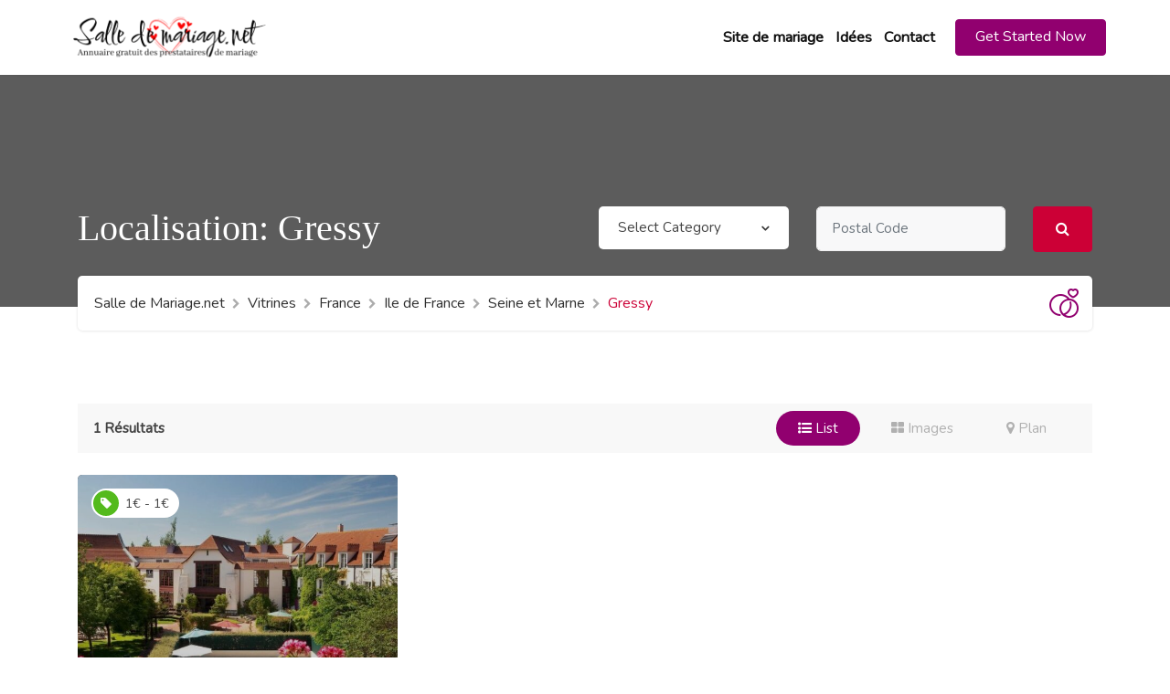

--- FILE ---
content_type: text/html; charset=UTF-8
request_url: https://salledemariage.net/listing-location/france/ile-de-france/seine-et-marne/gressy/
body_size: 23778
content:
<!DOCTYPE html>


<html lang="fr-FR">

  <head>
            <meta charset="UTF-8">

            <meta name="viewport" content="width=device-width, initial-scale=1">

            <link rel="profile" href="http://gmpg.org/xfn/11">

            <meta name='robots' content='index, follow, max-image-preview:large, max-snippet:-1, max-video-preview:-1' />

	<!-- This site is optimized with the Yoast SEO plugin v20.7 - https://yoast.com/wordpress/plugins/seo/ -->
	<title>Gressy: Salle de mariage, lieu de réception et prestataire mariage</title>
	<meta name="description" content="Gressy: Tous les prestataires mariage. Location de salle de mariage, lieux de réception, traiteur, wedding cake. Prix, avis, photo et vidéo." />
	<link rel="canonical" href="https://salledemariage.net/listing-location/france/ile-de-france/seine-et-marne/gressy/" />
	<meta property="og:locale" content="fr_FR" />
	<meta property="og:type" content="article" />
	<meta property="og:title" content="Gressy: Salle de mariage, lieu de réception et prestataire mariage" />
	<meta property="og:description" content="Gressy: Tous les prestataires mariage. Location de salle de mariage, lieux de réception, traiteur, wedding cake. Prix, avis, photo et vidéo." />
	<meta property="og:url" content="https://salledemariage.net/listing-location/france/ile-de-france/seine-et-marne/gressy/" />
	<meta property="og:site_name" content="Salle de Mariage.net" />
	<meta property="og:image" content="https://salledemariage.net/wp-content/uploads/2023/01/Logo-sdm-dark-250px.png" />
	<meta property="og:image:width" content="250" />
	<meta property="og:image:height" content="54" />
	<meta property="og:image:type" content="image/png" />
	<meta name="twitter:card" content="summary_large_image" />
	<script type="application/ld+json" class="yoast-schema-graph">{"@context":"https://schema.org","@graph":[{"@type":"CollectionPage","@id":"https://salledemariage.net/listing-location/france/ile-de-france/seine-et-marne/gressy/","url":"https://salledemariage.net/listing-location/france/ile-de-france/seine-et-marne/gressy/","name":"Gressy: Salle de mariage, lieu de réception et prestataire mariage","isPartOf":{"@id":"https://salledemariage.net/#website"},"description":"Gressy: Tous les prestataires mariage. Location de salle de mariage, lieux de réception, traiteur, wedding cake. Prix, avis, photo et vidéo.","breadcrumb":{"@id":"https://salledemariage.net/listing-location/france/ile-de-france/seine-et-marne/gressy/#breadcrumb"},"inLanguage":"fr-FR"},{"@type":"BreadcrumbList","@id":"https://salledemariage.net/listing-location/france/ile-de-france/seine-et-marne/gressy/#breadcrumb","itemListElement":[{"@type":"ListItem","position":1,"name":"Home","item":"https://salledemariage.net/"},{"@type":"ListItem","position":2,"name":"France","item":"https://salledemariage.net/listing-location/france/"},{"@type":"ListItem","position":3,"name":"Ile de France","item":"https://salledemariage.net/listing-location/france/ile-de-france/"},{"@type":"ListItem","position":4,"name":"Seine et Marne","item":"https://salledemariage.net/listing-location/france/ile-de-france/seine-et-marne/"},{"@type":"ListItem","position":5,"name":"Gressy"}]},{"@type":"WebSite","@id":"https://salledemariage.net/#website","url":"https://salledemariage.net/","name":"Salle de Mariage.net","description":"","publisher":{"@id":"https://salledemariage.net/#organization"},"potentialAction":[{"@type":"SearchAction","target":{"@type":"EntryPoint","urlTemplate":"https://salledemariage.net/?s={search_term_string}"},"query-input":"required name=search_term_string"}],"inLanguage":"fr-FR"},{"@type":"Organization","@id":"https://salledemariage.net/#organization","name":"Salle de Mariage.net","url":"https://salledemariage.net/","logo":{"@type":"ImageObject","inLanguage":"fr-FR","@id":"https://salledemariage.net/#/schema/logo/image/","url":"https://salledemariage.net/wp-content/uploads/2023/01/Logo-SDM-carre-300x300-1.png","contentUrl":"https://salledemariage.net/wp-content/uploads/2023/01/Logo-SDM-carre-300x300-1.png","width":300,"height":300,"caption":"Salle de Mariage.net"},"image":{"@id":"https://salledemariage.net/#/schema/logo/image/"},"sameAs":["https://www.facebook.com/salledemariage.net/","https://www.instagram.com/salledemariage.net1/","https://www.pinterest.fr/annuairesalledemariage/"]}]}</script>
	<!-- / Yoast SEO plugin. -->


<link rel='dns-prefetch' href='//www.googletagmanager.com' />
<link rel='dns-prefetch' href='//fonts.googleapis.com' />
<link rel="alternate" type="application/rss+xml" title="Salle de Mariage.net &raquo; Flux" href="https://salledemariage.net/feed/" />
<link rel="alternate" type="application/rss+xml" title="Salle de Mariage.net &raquo; Flux des commentaires" href="https://salledemariage.net/comments/feed/" />
<link rel="alternate" type="application/rss+xml" title="Flux pour Salle de Mariage.net &raquo; Gressy Localisation" href="https://salledemariage.net/listing-location/france/ile-de-france/seine-et-marne/gressy/feed/" />
<script type="text/javascript">
window._wpemojiSettings = {"baseUrl":"https:\/\/s.w.org\/images\/core\/emoji\/14.0.0\/72x72\/","ext":".png","svgUrl":"https:\/\/s.w.org\/images\/core\/emoji\/14.0.0\/svg\/","svgExt":".svg","source":{"concatemoji":"https:\/\/salledemariage.net\/wp-includes\/js\/wp-emoji-release.min.js?ver=6.1.9"}};
/*! This file is auto-generated */
!function(e,a,t){var n,r,o,i=a.createElement("canvas"),p=i.getContext&&i.getContext("2d");function s(e,t){var a=String.fromCharCode,e=(p.clearRect(0,0,i.width,i.height),p.fillText(a.apply(this,e),0,0),i.toDataURL());return p.clearRect(0,0,i.width,i.height),p.fillText(a.apply(this,t),0,0),e===i.toDataURL()}function c(e){var t=a.createElement("script");t.src=e,t.defer=t.type="text/javascript",a.getElementsByTagName("head")[0].appendChild(t)}for(o=Array("flag","emoji"),t.supports={everything:!0,everythingExceptFlag:!0},r=0;r<o.length;r++)t.supports[o[r]]=function(e){if(p&&p.fillText)switch(p.textBaseline="top",p.font="600 32px Arial",e){case"flag":return s([127987,65039,8205,9895,65039],[127987,65039,8203,9895,65039])?!1:!s([55356,56826,55356,56819],[55356,56826,8203,55356,56819])&&!s([55356,57332,56128,56423,56128,56418,56128,56421,56128,56430,56128,56423,56128,56447],[55356,57332,8203,56128,56423,8203,56128,56418,8203,56128,56421,8203,56128,56430,8203,56128,56423,8203,56128,56447]);case"emoji":return!s([129777,127995,8205,129778,127999],[129777,127995,8203,129778,127999])}return!1}(o[r]),t.supports.everything=t.supports.everything&&t.supports[o[r]],"flag"!==o[r]&&(t.supports.everythingExceptFlag=t.supports.everythingExceptFlag&&t.supports[o[r]]);t.supports.everythingExceptFlag=t.supports.everythingExceptFlag&&!t.supports.flag,t.DOMReady=!1,t.readyCallback=function(){t.DOMReady=!0},t.supports.everything||(n=function(){t.readyCallback()},a.addEventListener?(a.addEventListener("DOMContentLoaded",n,!1),e.addEventListener("load",n,!1)):(e.attachEvent("onload",n),a.attachEvent("onreadystatechange",function(){"complete"===a.readyState&&t.readyCallback()})),(e=t.source||{}).concatemoji?c(e.concatemoji):e.wpemoji&&e.twemoji&&(c(e.twemoji),c(e.wpemoji)))}(window,document,window._wpemojiSettings);
</script>
<style type="text/css">
img.wp-smiley,
img.emoji {
	display: inline !important;
	border: none !important;
	box-shadow: none !important;
	height: 1em !important;
	width: 1em !important;
	margin: 0 0.07em !important;
	vertical-align: -0.1em !important;
	background: none !important;
	padding: 0 !important;
}
</style>
	<link rel='stylesheet' id='wp-block-library-css' href='https://salledemariage.net/wp-includes/css/dist/block-library/style.min.css?ver=6.1.9' type='text/css' media='all' />
<style id='wp-block-library-theme-inline-css' type='text/css'>
.wp-block-audio figcaption{color:#555;font-size:13px;text-align:center}.is-dark-theme .wp-block-audio figcaption{color:hsla(0,0%,100%,.65)}.wp-block-audio{margin:0 0 1em}.wp-block-code{border:1px solid #ccc;border-radius:4px;font-family:Menlo,Consolas,monaco,monospace;padding:.8em 1em}.wp-block-embed figcaption{color:#555;font-size:13px;text-align:center}.is-dark-theme .wp-block-embed figcaption{color:hsla(0,0%,100%,.65)}.wp-block-embed{margin:0 0 1em}.blocks-gallery-caption{color:#555;font-size:13px;text-align:center}.is-dark-theme .blocks-gallery-caption{color:hsla(0,0%,100%,.65)}.wp-block-image figcaption{color:#555;font-size:13px;text-align:center}.is-dark-theme .wp-block-image figcaption{color:hsla(0,0%,100%,.65)}.wp-block-image{margin:0 0 1em}.wp-block-pullquote{border-top:4px solid;border-bottom:4px solid;margin-bottom:1.75em;color:currentColor}.wp-block-pullquote__citation,.wp-block-pullquote cite,.wp-block-pullquote footer{color:currentColor;text-transform:uppercase;font-size:.8125em;font-style:normal}.wp-block-quote{border-left:.25em solid;margin:0 0 1.75em;padding-left:1em}.wp-block-quote cite,.wp-block-quote footer{color:currentColor;font-size:.8125em;position:relative;font-style:normal}.wp-block-quote.has-text-align-right{border-left:none;border-right:.25em solid;padding-left:0;padding-right:1em}.wp-block-quote.has-text-align-center{border:none;padding-left:0}.wp-block-quote.is-large,.wp-block-quote.is-style-large,.wp-block-quote.is-style-plain{border:none}.wp-block-search .wp-block-search__label{font-weight:700}.wp-block-search__button{border:1px solid #ccc;padding:.375em .625em}:where(.wp-block-group.has-background){padding:1.25em 2.375em}.wp-block-separator.has-css-opacity{opacity:.4}.wp-block-separator{border:none;border-bottom:2px solid;margin-left:auto;margin-right:auto}.wp-block-separator.has-alpha-channel-opacity{opacity:1}.wp-block-separator:not(.is-style-wide):not(.is-style-dots){width:100px}.wp-block-separator.has-background:not(.is-style-dots){border-bottom:none;height:1px}.wp-block-separator.has-background:not(.is-style-wide):not(.is-style-dots){height:2px}.wp-block-table{margin:"0 0 1em 0"}.wp-block-table thead{border-bottom:3px solid}.wp-block-table tfoot{border-top:3px solid}.wp-block-table td,.wp-block-table th{word-break:normal}.wp-block-table figcaption{color:#555;font-size:13px;text-align:center}.is-dark-theme .wp-block-table figcaption{color:hsla(0,0%,100%,.65)}.wp-block-video figcaption{color:#555;font-size:13px;text-align:center}.is-dark-theme .wp-block-video figcaption{color:hsla(0,0%,100%,.65)}.wp-block-video{margin:0 0 1em}.wp-block-template-part.has-background{padding:1.25em 2.375em;margin-top:0;margin-bottom:0}
</style>
<link rel='stylesheet' id='wc-blocks-vendors-style-css' href='https://salledemariage.net/wp-content/plugins/woocommerce/packages/woocommerce-blocks/build/wc-blocks-vendors-style.css?ver=9.4.4' type='text/css' media='all' />
<link rel='stylesheet' id='wc-blocks-style-css' href='https://salledemariage.net/wp-content/plugins/woocommerce/packages/woocommerce-blocks/build/wc-blocks-style.css?ver=9.4.4' type='text/css' media='all' />
<link rel='stylesheet' id='classic-theme-styles-css' href='https://salledemariage.net/wp-includes/css/classic-themes.min.css?ver=1' type='text/css' media='all' />
<style id='global-styles-inline-css' type='text/css'>
body{--wp--preset--color--black: #000000;--wp--preset--color--cyan-bluish-gray: #abb8c3;--wp--preset--color--white: #ffffff;--wp--preset--color--pale-pink: #f78da7;--wp--preset--color--vivid-red: #cf2e2e;--wp--preset--color--luminous-vivid-orange: #ff6900;--wp--preset--color--luminous-vivid-amber: #fcb900;--wp--preset--color--light-green-cyan: #7bdcb5;--wp--preset--color--vivid-green-cyan: #00d084;--wp--preset--color--pale-cyan-blue: #8ed1fc;--wp--preset--color--vivid-cyan-blue: #0693e3;--wp--preset--color--vivid-purple: #9b51e0;--wp--preset--color--weddingdir-default-color: #f48f00;--wp--preset--color--weddingdir-primary-color: #00aeaf;--wp--preset--color--weddingdir-black-color: #000000;--wp--preset--color--weddingdir-dark-gray-color: #302d34;--wp--preset--color--weddingdir-black-variant-color: #252428;--wp--preset--color--weddingdir-teal-dark-color: #005b5c;--wp--preset--color--weddingdir-light-gray-color: #f8f8f9;--wp--preset--gradient--vivid-cyan-blue-to-vivid-purple: linear-gradient(135deg,rgba(6,147,227,1) 0%,rgb(155,81,224) 100%);--wp--preset--gradient--light-green-cyan-to-vivid-green-cyan: linear-gradient(135deg,rgb(122,220,180) 0%,rgb(0,208,130) 100%);--wp--preset--gradient--luminous-vivid-amber-to-luminous-vivid-orange: linear-gradient(135deg,rgba(252,185,0,1) 0%,rgba(255,105,0,1) 100%);--wp--preset--gradient--luminous-vivid-orange-to-vivid-red: linear-gradient(135deg,rgba(255,105,0,1) 0%,rgb(207,46,46) 100%);--wp--preset--gradient--very-light-gray-to-cyan-bluish-gray: linear-gradient(135deg,rgb(238,238,238) 0%,rgb(169,184,195) 100%);--wp--preset--gradient--cool-to-warm-spectrum: linear-gradient(135deg,rgb(74,234,220) 0%,rgb(151,120,209) 20%,rgb(207,42,186) 40%,rgb(238,44,130) 60%,rgb(251,105,98) 80%,rgb(254,248,76) 100%);--wp--preset--gradient--blush-light-purple: linear-gradient(135deg,rgb(255,206,236) 0%,rgb(152,150,240) 100%);--wp--preset--gradient--blush-bordeaux: linear-gradient(135deg,rgb(254,205,165) 0%,rgb(254,45,45) 50%,rgb(107,0,62) 100%);--wp--preset--gradient--luminous-dusk: linear-gradient(135deg,rgb(255,203,112) 0%,rgb(199,81,192) 50%,rgb(65,88,208) 100%);--wp--preset--gradient--pale-ocean: linear-gradient(135deg,rgb(255,245,203) 0%,rgb(182,227,212) 50%,rgb(51,167,181) 100%);--wp--preset--gradient--electric-grass: linear-gradient(135deg,rgb(202,248,128) 0%,rgb(113,206,126) 100%);--wp--preset--gradient--midnight: linear-gradient(135deg,rgb(2,3,129) 0%,rgb(40,116,252) 100%);--wp--preset--duotone--dark-grayscale: url('#wp-duotone-dark-grayscale');--wp--preset--duotone--grayscale: url('#wp-duotone-grayscale');--wp--preset--duotone--purple-yellow: url('#wp-duotone-purple-yellow');--wp--preset--duotone--blue-red: url('#wp-duotone-blue-red');--wp--preset--duotone--midnight: url('#wp-duotone-midnight');--wp--preset--duotone--magenta-yellow: url('#wp-duotone-magenta-yellow');--wp--preset--duotone--purple-green: url('#wp-duotone-purple-green');--wp--preset--duotone--blue-orange: url('#wp-duotone-blue-orange');--wp--preset--font-size--small: 13px;--wp--preset--font-size--medium: 20px;--wp--preset--font-size--large: 36px;--wp--preset--font-size--x-large: 42px;--wp--preset--font-size--weddingdir-heading-1: 40px;--wp--preset--font-size--weddingdir-heading-2: 23px;--wp--preset--font-size--weddingdir-heading-3: 20px;--wp--preset--font-size--weddingdir-heading-4: 18px;--wp--preset--font-size--weddingdir-heading-5: 16px;--wp--preset--font-size--weddingdir-heading-6: 14px;--wp--preset--font-size--weddingdir-heading-p: 15px;--wp--preset--spacing--20: 0.44rem;--wp--preset--spacing--30: 0.67rem;--wp--preset--spacing--40: 1rem;--wp--preset--spacing--50: 1.5rem;--wp--preset--spacing--60: 2.25rem;--wp--preset--spacing--70: 3.38rem;--wp--preset--spacing--80: 5.06rem;}:where(.is-layout-flex){gap: 0.5em;}body .is-layout-flow > .alignleft{float: left;margin-inline-start: 0;margin-inline-end: 2em;}body .is-layout-flow > .alignright{float: right;margin-inline-start: 2em;margin-inline-end: 0;}body .is-layout-flow > .aligncenter{margin-left: auto !important;margin-right: auto !important;}body .is-layout-constrained > .alignleft{float: left;margin-inline-start: 0;margin-inline-end: 2em;}body .is-layout-constrained > .alignright{float: right;margin-inline-start: 2em;margin-inline-end: 0;}body .is-layout-constrained > .aligncenter{margin-left: auto !important;margin-right: auto !important;}body .is-layout-constrained > :where(:not(.alignleft):not(.alignright):not(.alignfull)){max-width: var(--wp--style--global--content-size);margin-left: auto !important;margin-right: auto !important;}body .is-layout-constrained > .alignwide{max-width: var(--wp--style--global--wide-size);}body .is-layout-flex{display: flex;}body .is-layout-flex{flex-wrap: wrap;align-items: center;}body .is-layout-flex > *{margin: 0;}:where(.wp-block-columns.is-layout-flex){gap: 2em;}.has-black-color{color: var(--wp--preset--color--black) !important;}.has-cyan-bluish-gray-color{color: var(--wp--preset--color--cyan-bluish-gray) !important;}.has-white-color{color: var(--wp--preset--color--white) !important;}.has-pale-pink-color{color: var(--wp--preset--color--pale-pink) !important;}.has-vivid-red-color{color: var(--wp--preset--color--vivid-red) !important;}.has-luminous-vivid-orange-color{color: var(--wp--preset--color--luminous-vivid-orange) !important;}.has-luminous-vivid-amber-color{color: var(--wp--preset--color--luminous-vivid-amber) !important;}.has-light-green-cyan-color{color: var(--wp--preset--color--light-green-cyan) !important;}.has-vivid-green-cyan-color{color: var(--wp--preset--color--vivid-green-cyan) !important;}.has-pale-cyan-blue-color{color: var(--wp--preset--color--pale-cyan-blue) !important;}.has-vivid-cyan-blue-color{color: var(--wp--preset--color--vivid-cyan-blue) !important;}.has-vivid-purple-color{color: var(--wp--preset--color--vivid-purple) !important;}.has-black-background-color{background-color: var(--wp--preset--color--black) !important;}.has-cyan-bluish-gray-background-color{background-color: var(--wp--preset--color--cyan-bluish-gray) !important;}.has-white-background-color{background-color: var(--wp--preset--color--white) !important;}.has-pale-pink-background-color{background-color: var(--wp--preset--color--pale-pink) !important;}.has-vivid-red-background-color{background-color: var(--wp--preset--color--vivid-red) !important;}.has-luminous-vivid-orange-background-color{background-color: var(--wp--preset--color--luminous-vivid-orange) !important;}.has-luminous-vivid-amber-background-color{background-color: var(--wp--preset--color--luminous-vivid-amber) !important;}.has-light-green-cyan-background-color{background-color: var(--wp--preset--color--light-green-cyan) !important;}.has-vivid-green-cyan-background-color{background-color: var(--wp--preset--color--vivid-green-cyan) !important;}.has-pale-cyan-blue-background-color{background-color: var(--wp--preset--color--pale-cyan-blue) !important;}.has-vivid-cyan-blue-background-color{background-color: var(--wp--preset--color--vivid-cyan-blue) !important;}.has-vivid-purple-background-color{background-color: var(--wp--preset--color--vivid-purple) !important;}.has-black-border-color{border-color: var(--wp--preset--color--black) !important;}.has-cyan-bluish-gray-border-color{border-color: var(--wp--preset--color--cyan-bluish-gray) !important;}.has-white-border-color{border-color: var(--wp--preset--color--white) !important;}.has-pale-pink-border-color{border-color: var(--wp--preset--color--pale-pink) !important;}.has-vivid-red-border-color{border-color: var(--wp--preset--color--vivid-red) !important;}.has-luminous-vivid-orange-border-color{border-color: var(--wp--preset--color--luminous-vivid-orange) !important;}.has-luminous-vivid-amber-border-color{border-color: var(--wp--preset--color--luminous-vivid-amber) !important;}.has-light-green-cyan-border-color{border-color: var(--wp--preset--color--light-green-cyan) !important;}.has-vivid-green-cyan-border-color{border-color: var(--wp--preset--color--vivid-green-cyan) !important;}.has-pale-cyan-blue-border-color{border-color: var(--wp--preset--color--pale-cyan-blue) !important;}.has-vivid-cyan-blue-border-color{border-color: var(--wp--preset--color--vivid-cyan-blue) !important;}.has-vivid-purple-border-color{border-color: var(--wp--preset--color--vivid-purple) !important;}.has-vivid-cyan-blue-to-vivid-purple-gradient-background{background: var(--wp--preset--gradient--vivid-cyan-blue-to-vivid-purple) !important;}.has-light-green-cyan-to-vivid-green-cyan-gradient-background{background: var(--wp--preset--gradient--light-green-cyan-to-vivid-green-cyan) !important;}.has-luminous-vivid-amber-to-luminous-vivid-orange-gradient-background{background: var(--wp--preset--gradient--luminous-vivid-amber-to-luminous-vivid-orange) !important;}.has-luminous-vivid-orange-to-vivid-red-gradient-background{background: var(--wp--preset--gradient--luminous-vivid-orange-to-vivid-red) !important;}.has-very-light-gray-to-cyan-bluish-gray-gradient-background{background: var(--wp--preset--gradient--very-light-gray-to-cyan-bluish-gray) !important;}.has-cool-to-warm-spectrum-gradient-background{background: var(--wp--preset--gradient--cool-to-warm-spectrum) !important;}.has-blush-light-purple-gradient-background{background: var(--wp--preset--gradient--blush-light-purple) !important;}.has-blush-bordeaux-gradient-background{background: var(--wp--preset--gradient--blush-bordeaux) !important;}.has-luminous-dusk-gradient-background{background: var(--wp--preset--gradient--luminous-dusk) !important;}.has-pale-ocean-gradient-background{background: var(--wp--preset--gradient--pale-ocean) !important;}.has-electric-grass-gradient-background{background: var(--wp--preset--gradient--electric-grass) !important;}.has-midnight-gradient-background{background: var(--wp--preset--gradient--midnight) !important;}.has-small-font-size{font-size: var(--wp--preset--font-size--small) !important;}.has-medium-font-size{font-size: var(--wp--preset--font-size--medium) !important;}.has-large-font-size{font-size: var(--wp--preset--font-size--large) !important;}.has-x-large-font-size{font-size: var(--wp--preset--font-size--x-large) !important;}
.wp-block-navigation a:where(:not(.wp-element-button)){color: inherit;}
:where(.wp-block-columns.is-layout-flex){gap: 2em;}
.wp-block-pullquote{font-size: 1.5em;line-height: 1.6;}
</style>
<link rel='stylesheet' id='contact-form-7-css' href='https://salledemariage.net/wp-content/plugins/contact-form-7/includes/css/styles.css?ver=5.7.4' type='text/css' media='all' />
<link rel='stylesheet' id='woocommerce-layout-css' href='https://salledemariage.net/wp-content/plugins/woocommerce/assets/css/woocommerce-layout.css?ver=7.4.1' type='text/css' media='all' />
<link rel='stylesheet' id='woocommerce-smallscreen-css' href='https://salledemariage.net/wp-content/plugins/woocommerce/assets/css/woocommerce-smallscreen.css?ver=7.4.1' type='text/css' media='only screen and (max-width: 768px)' />
<link rel='stylesheet' id='woocommerce-general-css' href='https://salledemariage.net/wp-content/plugins/woocommerce/assets/css/woocommerce.css?ver=7.4.1' type='text/css' media='all' />
<style id='woocommerce-inline-inline-css' type='text/css'>
.woocommerce form .form-row .required { visibility: visible; }
</style>
<link rel='stylesheet' id='owl-carousel-css' href='https://salledemariage.net/wp-content/themes/weddingdir//assets/library/owlcarousel/owl.carousel.min.css?ver=2.3.4' type='text/css' media='all' />
<link rel='stylesheet' id='bootstrap-css' href='https://salledemariage.net/wp-content/themes/weddingdir//assets/library/bootstrap-v4.6.0/css/bootstrap.min.css?ver=4.5.3' type='text/css' media='all' />
<link rel='stylesheet' id='fontawesome-css' href='https://salledemariage.net/wp-content/themes/weddingdir//assets/library/fontawesome-4.7.0/font-awesome.min.css?ver=4.7.0' type='text/css' media='all' />
<link rel='stylesheet' id='weddingdir-icon-css' href='https://salledemariage.net/wp-content/themes/weddingdir//assets/library/weddingdir-icon/style.css?ver=1.0.0' type='text/css' media='all' />
<link rel='stylesheet' id='slick-css' href='https://salledemariage.net/wp-content/themes/weddingdir//assets/library/slick/css/slick.css?ver=1.6.0' type='text/css' media='all' />
<link rel='stylesheet' id='bootstrap_menu-css' href='https://salledemariage.net/wp-content/themes/weddingdir//assets/library/bootstrap-menu/stylesheet.css?ver=1.1.0' type='text/css' media='all' />
<link rel='stylesheet' id='weddingdir-custom-theme-style-css' href='https://salledemariage.net/wp-content/themes/weddingdir//assets/css/theme-style.css?ver=1.1.4' type='text/css' media='all' />
<link rel='stylesheet' id='weddingdir-parent-style-css' href='https://salledemariage.net/wp-content/themes/weddingdir//style.css?ver=1.1.4' type='text/css' media='all' />
<style id='weddingdir-parent-style-inline-css' type='text/css'>
.has-weddingdir-default-color-color{ color: #f48f00 } .has-weddingdir-default-color-background-color{ background-color: #f48f00 }.has-weddingdir-primary-color-color{ color: #00aeaf } .has-weddingdir-primary-color-background-color{ background-color: #00aeaf }.has-weddingdir-black-color-color{ color: #000000 } .has-weddingdir-black-color-background-color{ background-color: #000000 }.has-weddingdir-dark-gray-color-color{ color: #302d34 } .has-weddingdir-dark-gray-color-background-color{ background-color: #302d34 }.has-weddingdir-black-variant-color-color{ color: #252428 } .has-weddingdir-black-variant-color-background-color{ background-color: #252428 }.has-weddingdir-teal-dark-color-color{ color: #005b5c } .has-weddingdir-teal-dark-color-background-color{ background-color: #005b5c }.has-weddingdir-light-gray-color-color{ color: #f8f8f9 } .has-weddingdir-light-gray-color-background-color{ background-color: #f8f8f9 }.has-weddingdir-heading-1-font-size{ font-size: 40px; }.has-weddingdir-heading-2-font-size{ font-size: 23px; }.has-weddingdir-heading-3-font-size{ font-size: 20px; }.has-weddingdir-heading-4-font-size{ font-size: 18px; }.has-weddingdir-heading-5-font-size{ font-size: 16px; }.has-weddingdir-heading-6-font-size{ font-size: 14px; }.has-weddingdir-heading-p-font-size{ font-size: 15px; }.preloader{ background:#302d34; }.breadcrumbs-page{ background:rgba(0, 0, 0, 0.4); }.breadcrumbs-page h1.page-title{ font-family:"Times New Roman", sans-serif; }body{ }h1,h2,h3,h4,h5,h6{ font-family:"Times New Roman", sans-serif;font-weight:lighter; }h1{ }h2{ }h3{ }h4{ }h5{ }h6{ }/* Add your custom css goes here */:root{--weddingdir-color-orange:#cc0036;--weddingdir-color-orange-light:#ff5b5b;--weddingdir-color-orange-rgba:rgba(76,0,99,0.8);--weddingdir-color-cyan:#91006f;--weddingdir-color-cyan-light:#a568e2;--weddingdir-color-cyan-rgba:rgba(113,0,226,0.9);--weddingdir-color-teal:#ff00bf;--weddingdir-color-purple:#f700e2;}
</style>
<link rel='stylesheet' id='weddingdir-fonts-css' href='https://fonts.googleapis.com/css?family=Old+Standard+TT%3Aital%2Cwght%400%2C400%3B0%2C700%3B1%2C400%7CNunito%3Awght%40300%3B400%3B600%3B700&#038;ver=1.0.0' type='text/css' media='screen' />
<link rel='stylesheet' id='weddingdir-woocommerce-css' href='https://salledemariage.net/wp-content/themes/weddingdir//assets/css/woocommerce-style.css?ver=1.1.4' type='text/css' media='all' />
<link rel='stylesheet' id='toastr-css' href='https://salledemariage.net/wp-content/plugins/weddingdir//assets/library/toastr/toastr.css?ver=1.0.0' type='text/css' media='all' />
<link rel='stylesheet' id='weddingdir_forgot_password_form-css' href='https://salledemariage.net/wp-content/plugins/weddingdir/front-file/forgot-password/style.css?ver=1.3.5' type='text/css' media='all' />
<link rel='stylesheet' id='weddingdir_vendor_login_register_form-css' href='https://salledemariage.net/wp-content/plugins/weddingdir/front-file/vendor-login-register/style.css?ver=1.3.5' type='text/css' media='all' />
<link rel='stylesheet' id='weddingdir_couple_login_register_form-css' href='https://salledemariage.net/wp-content/plugins/weddingdir/front-file/couple-login-register/style.css?ver=1.3.5' type='text/css' media='all' />
<link rel='stylesheet' id='pagination-css' href='https://salledemariage.net/wp-content/plugins/weddingdir//assets/library/pagination/pagination.css?ver=1.4' type='text/css' media='all' />
<link rel='stylesheet' id='weddingdir_listing_location_term_page-css' href='https://salledemariage.net/wp-content/plugins/weddingdir/front-file/find-post-helper/listing-location/style.css?ver=1.3.5' type='text/css' media='all' />
<link rel='stylesheet' id='weddingdir_search_result_reviews-css' href='https://salledemariage.net/wp-content/plugins/weddingdir-reviews/singular-file/style.css?ver=1.1.2' type='text/css' media='all' />
<link rel='stylesheet' id='weddingdir-datepicker-css' href='https://salledemariage.net/wp-content/plugins/weddingdir//assets/library/datepicker/css/datepicker.css?ver=1.0.7' type='text/css' media='all' />
<link rel='stylesheet' id='weddingdir-flaticon-css' href='https://salledemariage.net/wp-content/plugins/weddingdir//assets/library/flaticon/flaticon.css?ver=1.0.0' type='text/css' media='all' />
<link rel='stylesheet' id='weddingdir-fontello-css' href='https://salledemariage.net/wp-content/plugins/weddingdir//assets/library/fontello/css/fontello.css?ver=1.0.0' type='text/css' media='all' />
<link rel='stylesheet' id='clipboard-css' href='https://salledemariage.net/wp-content/plugins/weddingdir//assets/library/clipboard/clipboard.min.js?ver=1.4' type='text/css' media='all' />
<link rel='stylesheet' id='select2-css' href='https://salledemariage.net/wp-content/plugins/woocommerce/assets/css/select2.css?ver=7.4.1' type='text/css' media='all' />
<link rel='stylesheet' id='weddingdir-core-style-css' href='https://salledemariage.net/wp-content/plugins/weddingdir/assets/style.css?ver=1.3.5' type='text/css' media='all' />
<link rel='stylesheet' id='weddingdir_listing_category_dropdown_script-css' href='https://salledemariage.net/wp-content/plugins/weddingdir/front-file/dropdown-box/listing-category/style.css?ver=1678095153' type='text/css' media='all' />
<link rel='stylesheet' id='weddingdir_listing_location_dropdown_script-css' href='https://salledemariage.net/wp-content/plugins/weddingdir/front-file/dropdown-box/listing-location/style.css?ver=1678095153' type='text/css' media='all' />
<link rel='stylesheet' id='weddingdir-leaflet-css' href='https://salledemariage.net/wp-content/plugins/weddingdir-leaflet-map/assets/library/leaflet/leaflet.css?ver=1.1.1' type='text/css' media='all' />
<link rel='stylesheet' id='weddingdir_leaflet_map_script-css' href='https://salledemariage.net/wp-content/plugins/weddingdir-leaflet-map/assets/style.css?ver=1.1.1' type='text/css' media='all' />
<link rel='stylesheet' id='review-css' href='https://salledemariage.net/wp-content/plugins/weddingdir-reviews//assets/library/review/jquery.rateyo.min.css?ver=1.1.2' type='text/css' media='all' />
<script type='text/javascript' src='https://salledemariage.net/wp-includes/js/jquery/jquery.min.js?ver=3.6.1' id='jquery-core-js'></script>
<script type='text/javascript' src='https://salledemariage.net/wp-includes/js/jquery/jquery-migrate.min.js?ver=3.3.2' id='jquery-migrate-js'></script>

<!-- Extrait Google Analytics ajouté par Site Kit -->
<script type='text/javascript' src='https://www.googletagmanager.com/gtag/js?id=UA-255470695-1' id='google_gtagjs-js' async></script>
<script type='text/javascript' id='google_gtagjs-js-after'>
window.dataLayer = window.dataLayer || [];function gtag(){dataLayer.push(arguments);}
gtag('set', 'linker', {"domains":["salledemariage.net"]} );
gtag("js", new Date());
gtag("set", "developer_id.dZTNiMT", true);
gtag("config", "UA-255470695-1", {"anonymize_ip":true});
gtag("config", "G-X3BY0F5Q8K");
</script>

<!-- Arrêter l&#039;extrait Google Analytics ajouté par Site Kit -->
<script type='text/javascript' id='weddingdir-core-script-js-extra'>
/* <![CDATA[ */
var WEDDINGDIR_AJAX_OBJ = {"ajaxurl":"https:\/\/salledemariage.net\/wp-admin\/admin-ajax.php","popup_list":{"couple_register":"weddingdir_couple_registration_model_popup","couple_login":"weddingdir_couple_login_model_popup","vendor_register":"weddingdir_vendor_registration_model_popup","vendor_login":"weddingdir_vendor_login_model_popup","forgot_password":"weddingdir_forgot_password_model_popup","request_quote":"weddingdir_request_quote","claim_listing":"weddingdir_claim_listing"},"currency_sign":"\u20ac","currency_position":"right","weddingdir_loader":"","weddingdir_wishlist":["Ajustement g\u00e9n\u00e9ral","MAUVAIS","MOYEN","BON","TR\u00c8S BIEN","EXCELLENT"]};
/* ]]> */
</script>
<script type='text/javascript' src='https://salledemariage.net/wp-content/plugins/weddingdir/assets/script.js?ver=1.3.5' id='weddingdir-core-script-js'></script>
<link rel="https://api.w.org/" href="https://salledemariage.net/wp-json/" /><link rel="EditURI" type="application/rsd+xml" title="RSD" href="https://salledemariage.net/xmlrpc.php?rsd" />
<link rel="wlwmanifest" type="application/wlwmanifest+xml" href="https://salledemariage.net/wp-includes/wlwmanifest.xml" />
<meta name="generator" content="WordPress 6.1.9" />
<meta name="generator" content="WooCommerce 7.4.1" />
<meta name="generator" content="Site Kit by Google 1.95.0" />		<script>
			document.documentElement.className = document.documentElement.className.replace( 'no-js', 'js' );
		</script>
				<style>
			.no-js img.lazyload { display: none; }
			figure.wp-block-image img.lazyloading { min-width: 150px; }
							.lazyload, .lazyloading { opacity: 0; }
				.lazyloaded {
					opacity: 1;
					transition: opacity 400ms;
					transition-delay: 0ms;
				}
					</style>
			<noscript><style>.woocommerce-product-gallery{ opacity: 1 !important; }</style></noscript>
	
<!-- Extrait Google AdSense ajouté par Site Kit -->
<meta name="google-adsense-platform-account" content="ca-host-pub-2644536267352236">
<meta name="google-adsense-platform-domain" content="sitekit.withgoogle.com">
<!-- Arrêter l&#039;extrait Google AdSense ajouté par Site Kit -->
<meta name="generator" content="Elementor 3.11.4; features: e_dom_optimization, e_optimized_assets_loading, e_optimized_css_loading, a11y_improvements, additional_custom_breakpoints; settings: css_print_method-external, google_font-enabled, font_display-swap">
<style type="text/css">.weddingdir-site-title,  .site-description {
                                    position    : absolute;
                                    clip        : rect(1px, 1px, 1px, 1px);
                                }</style><link rel="icon" href="https://salledemariage.net/wp-content/uploads/2023/01/cropped-coeur-sans-fond-32x32.png" sizes="32x32" />
<link rel="icon" href="https://salledemariage.net/wp-content/uploads/2023/01/cropped-coeur-sans-fond-192x192.png" sizes="192x192" />
<link rel="apple-touch-icon" href="https://salledemariage.net/wp-content/uploads/2023/01/cropped-coeur-sans-fond-180x180.png" />
<meta name="msapplication-TileImage" content="https://salledemariage.net/wp-content/uploads/2023/01/cropped-coeur-sans-fond-270x270.png" />
</head>

  <body  itemtype="https://schema.org/Blog" itemscope="itemscope" class="archive tax-listing-location term-gressy term-591 wp-embed-responsive theme-weddingdir woocommerce-no-js weddingdir php-version-8030 weddingdir-desktop hfeed no-sidebar weddingdir-1.1.4 elementor-default elementor-kit-7">

  <svg xmlns="http://www.w3.org/2000/svg" viewBox="0 0 0 0" width="0" height="0" focusable="false" role="none" style="visibility: hidden; position: absolute; left: -9999px; overflow: hidden;" ><defs><filter id="wp-duotone-dark-grayscale"><feColorMatrix color-interpolation-filters="sRGB" type="matrix" values=" .299 .587 .114 0 0 .299 .587 .114 0 0 .299 .587 .114 0 0 .299 .587 .114 0 0 " /><feComponentTransfer color-interpolation-filters="sRGB" ><feFuncR type="table" tableValues="0 0.49803921568627" /><feFuncG type="table" tableValues="0 0.49803921568627" /><feFuncB type="table" tableValues="0 0.49803921568627" /><feFuncA type="table" tableValues="1 1" /></feComponentTransfer><feComposite in2="SourceGraphic" operator="in" /></filter></defs></svg><svg xmlns="http://www.w3.org/2000/svg" viewBox="0 0 0 0" width="0" height="0" focusable="false" role="none" style="visibility: hidden; position: absolute; left: -9999px; overflow: hidden;" ><defs><filter id="wp-duotone-grayscale"><feColorMatrix color-interpolation-filters="sRGB" type="matrix" values=" .299 .587 .114 0 0 .299 .587 .114 0 0 .299 .587 .114 0 0 .299 .587 .114 0 0 " /><feComponentTransfer color-interpolation-filters="sRGB" ><feFuncR type="table" tableValues="0 1" /><feFuncG type="table" tableValues="0 1" /><feFuncB type="table" tableValues="0 1" /><feFuncA type="table" tableValues="1 1" /></feComponentTransfer><feComposite in2="SourceGraphic" operator="in" /></filter></defs></svg><svg xmlns="http://www.w3.org/2000/svg" viewBox="0 0 0 0" width="0" height="0" focusable="false" role="none" style="visibility: hidden; position: absolute; left: -9999px; overflow: hidden;" ><defs><filter id="wp-duotone-purple-yellow"><feColorMatrix color-interpolation-filters="sRGB" type="matrix" values=" .299 .587 .114 0 0 .299 .587 .114 0 0 .299 .587 .114 0 0 .299 .587 .114 0 0 " /><feComponentTransfer color-interpolation-filters="sRGB" ><feFuncR type="table" tableValues="0.54901960784314 0.98823529411765" /><feFuncG type="table" tableValues="0 1" /><feFuncB type="table" tableValues="0.71764705882353 0.25490196078431" /><feFuncA type="table" tableValues="1 1" /></feComponentTransfer><feComposite in2="SourceGraphic" operator="in" /></filter></defs></svg><svg xmlns="http://www.w3.org/2000/svg" viewBox="0 0 0 0" width="0" height="0" focusable="false" role="none" style="visibility: hidden; position: absolute; left: -9999px; overflow: hidden;" ><defs><filter id="wp-duotone-blue-red"><feColorMatrix color-interpolation-filters="sRGB" type="matrix" values=" .299 .587 .114 0 0 .299 .587 .114 0 0 .299 .587 .114 0 0 .299 .587 .114 0 0 " /><feComponentTransfer color-interpolation-filters="sRGB" ><feFuncR type="table" tableValues="0 1" /><feFuncG type="table" tableValues="0 0.27843137254902" /><feFuncB type="table" tableValues="0.5921568627451 0.27843137254902" /><feFuncA type="table" tableValues="1 1" /></feComponentTransfer><feComposite in2="SourceGraphic" operator="in" /></filter></defs></svg><svg xmlns="http://www.w3.org/2000/svg" viewBox="0 0 0 0" width="0" height="0" focusable="false" role="none" style="visibility: hidden; position: absolute; left: -9999px; overflow: hidden;" ><defs><filter id="wp-duotone-midnight"><feColorMatrix color-interpolation-filters="sRGB" type="matrix" values=" .299 .587 .114 0 0 .299 .587 .114 0 0 .299 .587 .114 0 0 .299 .587 .114 0 0 " /><feComponentTransfer color-interpolation-filters="sRGB" ><feFuncR type="table" tableValues="0 0" /><feFuncG type="table" tableValues="0 0.64705882352941" /><feFuncB type="table" tableValues="0 1" /><feFuncA type="table" tableValues="1 1" /></feComponentTransfer><feComposite in2="SourceGraphic" operator="in" /></filter></defs></svg><svg xmlns="http://www.w3.org/2000/svg" viewBox="0 0 0 0" width="0" height="0" focusable="false" role="none" style="visibility: hidden; position: absolute; left: -9999px; overflow: hidden;" ><defs><filter id="wp-duotone-magenta-yellow"><feColorMatrix color-interpolation-filters="sRGB" type="matrix" values=" .299 .587 .114 0 0 .299 .587 .114 0 0 .299 .587 .114 0 0 .299 .587 .114 0 0 " /><feComponentTransfer color-interpolation-filters="sRGB" ><feFuncR type="table" tableValues="0.78039215686275 1" /><feFuncG type="table" tableValues="0 0.94901960784314" /><feFuncB type="table" tableValues="0.35294117647059 0.47058823529412" /><feFuncA type="table" tableValues="1 1" /></feComponentTransfer><feComposite in2="SourceGraphic" operator="in" /></filter></defs></svg><svg xmlns="http://www.w3.org/2000/svg" viewBox="0 0 0 0" width="0" height="0" focusable="false" role="none" style="visibility: hidden; position: absolute; left: -9999px; overflow: hidden;" ><defs><filter id="wp-duotone-purple-green"><feColorMatrix color-interpolation-filters="sRGB" type="matrix" values=" .299 .587 .114 0 0 .299 .587 .114 0 0 .299 .587 .114 0 0 .299 .587 .114 0 0 " /><feComponentTransfer color-interpolation-filters="sRGB" ><feFuncR type="table" tableValues="0.65098039215686 0.40392156862745" /><feFuncG type="table" tableValues="0 1" /><feFuncB type="table" tableValues="0.44705882352941 0.4" /><feFuncA type="table" tableValues="1 1" /></feComponentTransfer><feComposite in2="SourceGraphic" operator="in" /></filter></defs></svg><svg xmlns="http://www.w3.org/2000/svg" viewBox="0 0 0 0" width="0" height="0" focusable="false" role="none" style="visibility: hidden; position: absolute; left: -9999px; overflow: hidden;" ><defs><filter id="wp-duotone-blue-orange"><feColorMatrix color-interpolation-filters="sRGB" type="matrix" values=" .299 .587 .114 0 0 .299 .587 .114 0 0 .299 .587 .114 0 0 .299 .587 .114 0 0 " /><feComponentTransfer color-interpolation-filters="sRGB" ><feFuncR type="table" tableValues="0.098039215686275 1" /><feFuncG type="table" tableValues="0 0.66274509803922" /><feFuncB type="table" tableValues="0.84705882352941 0.41960784313725" /><feFuncA type="table" tableValues="1 1" /></feComponentTransfer><feComposite in2="SourceGraphic" operator="in" /></filter></defs></svg>
  <div id="page" class="site">

      <a class="skip-link screen-reader-text" href="#content">Skip to content</a>
      
      <header itemtype="https://schema.org/WPHeader" itemscope="itemscope" id="masthead">
    <!-- Main Navigation Start -->
    <nav class="header-version-one header-anim navbar navbar-expand-lg">

        <div class="container text-nowrap bdr-nav px-0">

            <div class="d-flex mr-auto">

                                <a class="navbar-brand" href="https://salledemariage.net/" rel="home">

                                                            <img  alt="Salle de Mariage.net Brand Site Logo" data-src="https://salledemariage.net/wp-content/uploads/2023/01/Logo-sdm-dark-250px.png" class="logo lazyload" src="[data-uri]" /><noscript><img class="logo" alt="Salle de Mariage.net Brand Site Logo" src="https://salledemariage.net/wp-content/uploads/2023/01/Logo-sdm-dark-250px.png" /></noscript>

                                                        </a> 

                            </div><span class="order-lg-last d-inline-flex ml-3">
                                    <a class="btn btn-primary" href="javascript:" role="button" data-toggle="modal" data-target="#weddingdir_couple_registration_model_popup"><i class="fa fa-user-o d-xs-block d-lg-none d-xl-none d-sm-none"></i><span class="d-none d-sm-block">Get Started Now</span></a>
                                </span>
            <!-- Toggle Button Start -->
            <button class="navbar-toggler x collapsed" type="button" data-toggle="collapse"
                data-target="#navbarCollapse" aria-controls="navbarCollapse" aria-expanded="false"
                aria-label="Toggle navigation">

                <span class="icon-bar"></span>
                <span class="icon-bar"></span>
                <span class="icon-bar"></span>

            </button>
            <!-- Toggle Button End -->

            <!-- Topbar Request Quote End -->
            <div class="collapse navbar-collapse" id="navbarCollapse" 

                data-hover="dropdown" data-animations="slideInUp slideInUp slideInUp slideInUp">

                <ul id="menu-primary-menu" class="navbar-nav ml-auto"><li id="menu-item-8240" class="menu-item menu-item-type-post_type menu-item-object-page menu-item-8240"><a title="Site de mariage" href="https://salledemariage.net/site-de-mariage/" class="nav-link">Site de mariage</a></li>
<li id="menu-item-3755" class="menu-item menu-item-type-post_type menu-item-object-page current_page_parent menu-item-3755"><a title="Idées" href="https://salledemariage.net/salle-de-mariage/blog/" class="nav-link">Idées</a></li>
<li id="menu-item-4072" class="menu-item menu-item-type-post_type menu-item-object-page menu-item-4072"><a title="Contact" href="https://salledemariage.net/contact/" class="nav-link">Contact</a></li>
</ul>
            </div><!-- / Topbar Request Quote End -->
            
        </div>

    </nav>
    <!-- Main Navigation End -->

</header><!-- #masthead -->      <main id="content" class="site-content">                        <!--  Page Breadcrumbs Start -->
                        <section class="breadcrumbs-page" style="background: rgba(0, 0, 0, 0.4);">
                            <div class="container weddingdir-listing-location-filter-heading">

                                <div class="row">

                                    <div class="col-lg-6 col-md-12 col-12">
                                        
                                        <h1 class="page-title">Localisation: Gressy</h1>

                                    </div>

                                    <div class="col-lg-6 col-md-12 col-12">

                                        <div class="row">

                                            <div class="col-12 col-md-5 input-gap">

                                                                <select     

                                                                    id="listing-category"

                                                                    class="weddingdir-light-select" 

                                                                    name="listing-category"

                                                                    data-placeholder="Select Category">

                                                                        <option value="0">Select Category</option><option value="87" >Bijoux mariage</option><option value="559" >Emploi</option><option value="549" >Faire part - Papeterie</option><option value="66" >Fleurs mariage</option><option value="379" >Food truck</option><option value="139" >Lieu de réception</option><option value="376" >Location matériel</option><option value="373" >Lune de miel</option><option value="62" >Mode et beauté</option><option value="99" >Musique - Animation</option><option value="377" >Officiant - wedding planner</option><option value="106" >Photo</option><option value="375" >Traiteur</option><option value="130" >Transport</option><option value="141" >Vidéo</option><option value="48" >Wedding Cake</option>

                                                                </select>

                                                            </div><div class="col-12 col-md-5 input-gap">

                                                            <input type="text" placeholder="Postal Code" class="form-control form-dark" id="listing-pincode" name="listing-pincode" value="" />

                                                        </div><div class="col-12 col-md-2">

                                                            <a href="javascript:" class="find-listing-location-button btn btn-default text-nowrap btn-block"><i class="fa fa-search"></i></a>

                                                        </div>
                                        </div>

                                    </div>

                                </div>

                                
                <section class="weddingdir-page-breadcrumbs">

                    <ol class="breadcrumb" typeof="BreadcrumbList" vocab="https://schema.org/">

                        <!-- Breadcrumb NavXT 7.2.0 -->
<li class="home"><span property="itemListElement" typeof="ListItem"><a property="item" typeof="WebPage" title="Go to Salle de Mariage.net." href="https://salledemariage.net" class="home" ><span property="name">Salle de Mariage.net</span></a><meta property="position" content="1"></span></li>
<li class="archive post-listing-archive"><span property="itemListElement" typeof="ListItem"><a property="item" typeof="WebPage" title="Go to Vitrines." href="https://salledemariage.net/listing/" class="archive post-listing-archive" ><span property="name">Vitrines</span></a><meta property="position" content="2"></span></li>
<li class="taxonomy listing-location"><span property="itemListElement" typeof="ListItem"><a property="item" typeof="WebPage" title="Go to the France Localisation archives." href="https://salledemariage.net/listing-location/france/" class="taxonomy listing-location" ><span property="name">France</span></a><meta property="position" content="3"></span></li>
<li class="taxonomy listing-location"><span property="itemListElement" typeof="ListItem"><a property="item" typeof="WebPage" title="Go to the Ile de France Localisation archives." href="https://salledemariage.net/listing-location/france/ile-de-france/" class="taxonomy listing-location" ><span property="name">Ile de France</span></a><meta property="position" content="4"></span></li>
<li class="taxonomy listing-location"><span property="itemListElement" typeof="ListItem"><a property="item" typeof="WebPage" title="Go to the Seine et Marne Localisation archives." href="https://salledemariage.net/listing-location/france/ile-de-france/seine-et-marne/" class="taxonomy listing-location" ><span property="name">Seine et Marne</span></a><meta property="position" content="5"></span></li>
<li class="archive taxonomy listing-location current-item"><span property="itemListElement" typeof="ListItem"><span property="name" class="archive taxonomy listing-location current-item">Gressy</span><meta property="url" content="https://salledemariage.net/listing-location/france/ile-de-france/seine-et-marne/gressy/"><meta property="position" content="6"></span></li>

                    </ol>

                </section>

                
                            </div>

                        </section>
                        <!--  Page Breadcrumbs End -->
                                        <div class="main-content content wide-tb-90">

                    <div class="container">

                        <div class="row">
                            
                            <section id="primary" class="content-area primary col-xl-12 col-lg-12 col-md-12 col-sm-12 col-12">                    <div class="row">

                        <!-- Result Area -->
                        <div class="col-12">

                            <!-- row -->
                            <div class="row">
                                
                                <!-- Hidden Property -->
                                <div class="d-none">

                                    <input type="hidden" class="_hidden_input" name="pagination" id="pagination" value="20" /><input type="hidden" class="_hidden_input" name="paged" id="paged" value="1" /><input type="hidden" class="_hidden_input" name="listing-layout" id="listing-layout" value="1" /><input type="hidden" class="_hidden_input" name="listing-location" id="listing-location" value="591" />                                </div>
                                <!-- Hidden Property -->

                            </div>
                            <!-- row -->


                            <!-- row -->
                            <div class="row">

                                <!-- Result Section -->
                                <div class="col-12" id="weddingdir_listing_category_term_result"></div>
                                <!-- Result Section -->

                            </div>
                            <!-- row -->

                            <!-- row -->
                            <div class="row" id="weddingdir_listing_category_term_page"></div>
                            <!-- row -->


                            <!-- row -->
                            <div class="row" id="weddingdir_listing_category_term_map_handler">

                                <!-- Map Result Section -->
                                <div class="col-12"><div id="weddingdir_listing_category_term_map"></div></div>
                                <!-- Map Result Section -->

                            </div>
                            <!-- row -->

                            <!-- Pagination -->
                            <div class="row">

                                <div class="col-12" id="weddingdir_listing_category_term_pagination"></div>

                            </div>
                            <!-- Pagination -->

                        </div>
                        <!-- Result Area -->

                    </div><!-- Row --></section>                            
                        </div>

                    </div>

                </div>

            </main><!-- #content area end -->
                    <footer itemtype="https://schema.org/WPFooter" itemscope="itemscope" id="colophon" class="footer">

                        
                        <div class="footer-section"><div class="container">                <div class="row no-gutters">

                    <!-- col-lg-7 -->
                    <div class="col-lg-7">

                        <div class="row">

                            <div class="col-md-5 weddingdir-footer-block">

                                <div id="custom_html-1" class="widget_text footer-widget weddingdir-footerbar widget_custom_html"><div class="textwidget custom-html-widget"><div class="footer-logo">
   <img  data-src='https://salledemariage.net/wp-content/uploads/2023/01/Logo-sdm-light.png' class='lazyload' src='[data-uri]'><noscript><img src="https://salledemariage.net/wp-content/uploads/2023/01/Logo-sdm-light.png"></noscript>
   <p class="mb-3">Annuaires des prestataires de Mariage 100% gratuit </p>
</div>
<div><a href="https://salledemariage.net/a-propos/" class="btn btn-primary">En savoir plus</a></div></div></div>
                            </div>
                        
                            <div class="col-md weddingdir-footer-block">

                                <div id="nav_menu-1" class="footer-widget weddingdir-footerbar widget_nav_menu"><h3 class="widget-title">Categories</h3><div class="menu-categories-container"><ul id="menu-categories" class="menu"><li id="menu-item-2799" class="menu-item menu-item-type-custom menu-item-object-custom menu-item-2799"><a href="https://salledemariage.net/annuaire/?listing-category=139&#038;listing-location=0">Salle de mariage</a></li>
<li id="menu-item-2800" class="menu-item menu-item-type-custom menu-item-object-custom menu-item-2800"><a href="https://salledemariage.net/annuaire/?listing-category=62&#038;listing-location=0">Mode et beauté</a></li>
<li id="menu-item-2801" class="menu-item menu-item-type-custom menu-item-object-custom menu-item-2801"><a href="https://salledemariage.net/annuaire/?listing-category=87&#038;listing-location=0">Bijoux mariage</a></li>
<li id="menu-item-2802" class="menu-item menu-item-type-custom menu-item-object-custom menu-item-2802"><a href="https://salledemariage.net/annuaire/?listing-category=375&#038;listing-location=0">Traiteur mariage</a></li>
<li id="menu-item-2803" class="menu-item menu-item-type-custom menu-item-object-custom menu-item-2803"><a href="https://salledemariage.net/annuaire/?listing-category=106&#038;listing-location=0">Photographe</a></li>
<li id="menu-item-2804" class="menu-item menu-item-type-custom menu-item-object-custom menu-item-2804"><a href="https://salledemariage.net/annuaire/?listing-category=99&#038;listing-location=0">Musicien DJ</a></li>
</ul></div></div>
                            </div>

                            <div class="col-md weddingdir-footer-block">

                                <div id="nav_menu-2" class="footer-widget weddingdir-footerbar widget_nav_menu"><h3 class="widget-title">Informations</h3><div class="menu-primary-menu-container"><ul id="menu-primary-menu-1" class="menu"><li class="menu-item menu-item-type-post_type menu-item-object-page menu-item-8240"><a href="https://salledemariage.net/site-de-mariage/">Site de mariage</a></li>
<li class="menu-item menu-item-type-post_type menu-item-object-page current_page_parent menu-item-3755"><a href="https://salledemariage.net/salle-de-mariage/blog/">Idées</a></li>
<li class="menu-item menu-item-type-post_type menu-item-object-page menu-item-4072"><a href="https://salledemariage.net/contact/">Contact</a></li>
</ul></div></div>
                            </div>

                        </div>

                    </div>
                    <!--  / col-lg-7 -->

                    <!-- col-lg-5 -->
                    <div class="col-lg-5 mr-top-footer">

                        <div class="row">

                            <div class="col-md-6 col-12 weddingdir-footer-block">

                                <div id="custom_html-2" class="widget_text footer-widget weddingdir-footerbar widget_custom_html"><h3 class="widget-title">Contact</h3><div class="textwidget custom-html-widget"><div class="widget-contact">
	<p></p>
	<p><a href=""></a></p>
	<p>Mail : <a href="mailto:contact@salledemariage.net">contact@salledemariage.net</a></p>
</div>
<div class="social-icons-footers">
	<ul class="list-unstyled">
		<li><a href="https://www.facebook.com/salledemariage.net/"><i class="fa fa-facebook-f"></i></a></li>
		
		<li><a href="https://www.instagram.com/salledemariage.net1/"><i class="fa fa-instagram"></i></a>
		</li><li><a href="https://www.pinterest.fr/annuairesalledemariage/"><i class="fa fa-pinterest"></i></a></li>
	</ul>
</div></div></div>
                            </div>

                            <div class="col-md-6 col-12 weddingdir-footer-block">

                                <div id="mc4wp_form_widget-1" class="footer-widget weddingdir-footerbar widget_mc4wp_form_widget"><h3 class="widget-title">Newsletter</h3><script>(function() {
	window.mc4wp = window.mc4wp || {
		listeners: [],
		forms: {
			on: function(evt, cb) {
				window.mc4wp.listeners.push(
					{
						event   : evt,
						callback: cb
					}
				);
			}
		}
	}
})();
</script><!-- Mailchimp for WordPress v4.9.1 - https://wordpress.org/plugins/mailchimp-for-wp/ --><form id="mc4wp-form-1" class="mc4wp-form mc4wp-form-1909" method="post" data-id="1909" data-name="Newsletter" ><div class="mc4wp-form-fields"><p>Inscrivez vous à notre Newsletter pour recevoir des offres et participer à des jeux concours.</p>
<div class="mb-3">
  <input type="email" name="EMAIL" class="form-control form-light" id="exampleFormControlInput1" placeholder="Votre mail" required></div>
<button type="submit" class="btn btn-default">S'inscire</button></div><label style="display: none !important;">Laissez ce champ vide si vous êtes humain : <input type="text" name="_mc4wp_honeypot" value="" tabindex="-1" autocomplete="off" /></label><input type="hidden" name="_mc4wp_timestamp" value="1769021349" /><input type="hidden" name="_mc4wp_form_id" value="1909" /><input type="hidden" name="_mc4wp_form_element_id" value="mc4wp-form-1" /><div class="mc4wp-response"></div></form><!-- / Mailchimp for WordPress Plugin --></div>
                            </div>

                        </div>

                    </div>
                    <!-- col-lg-5 -->

                </div>
                </div></div>
                        
                    </footer><!-- #colophon -->

                    <div class="copyrights">

                            <div class="container">

                                <div class="row"> <div class="col-md-auto col-12">© 2023 salle de Mariage.net</div> <div class="col-md-auto col-12 copyrights-link ml-md-auto"><ul id="menu-tiny-footer-menu" class="menu"><li id="menu-item-4088" class="menu-item menu-item-type-post_type menu-item-object-page menu-item-4088"><a href="https://salledemariage.net/mentions-legales/">Mentions légales</a></li>
<li id="menu-item-3743" class="menu-item menu-item-type-post_type menu-item-object-page menu-item-privacy-policy menu-item-3743"><a href="https://salledemariage.net/politiques-de-confidentialite/">Politiques de confidentialité</a></li>
<li id="menu-item-3745" class="menu-item menu-item-type-post_type menu-item-object-page menu-item-3745"><a href="https://salledemariage.net/questions-frequentes/">FAQ’s</a></li>
</ul></div> </div>

                            </div>

                        </div>
                <a id="back-to-top" href="javascript:" class="btn btn-outline-primary back-to-top">

                    <i class="fa fa-arrow-up"></i>

                </a>

            </div><!-- #page --><script>(function() {function maybePrefixUrlField () {
  const value = this.value.trim()
  if (value !== '' && value.indexOf('http') !== 0) {
    this.value = 'http://' + value
  }
}

const urlFields = document.querySelectorAll('.mc4wp-form input[type="url"]')
for (let j = 0; j < urlFields.length; j++) {
  urlFields[j].addEventListener('blur', maybePrefixUrlField)
}
})();</script><!-- Forgot Password Modal Popup -->
                        <div class="modal fade" id="weddingdir_forgot_password_model_popup" tabindex="-1" aria-labelledby="weddingdir_forgot_password_model_popup" aria-hidden="true">                    <div class="modal-dialog modal-dialog-centered modal-lg modal-dialog-scrollable">            
                        <div class="modal-content">
                            <div class="modal-body p-0">
                                <div class="">
                                    <div class="row no-gutters">

                                        <!-- col-md-5 -->
                                        <div class="col-lg-5 d-none d-lg-block d-xl-block sidebar-img"
                                            style="background: url(https://salledemariage.net/wp-content/plugins/weddingdir/front-file/forgot-password/images/forgot-password.jpg) no-repeat center;background-size: cover;"                                        >
                                        </div>
                                        <!-- / col-md-5 -->
                                        
                                        <!-- col-md-7 -->
                                        <div class="col-lg-7 col-md-12 col-12">

                                            <button type="button" class="close" data-dismiss="modal" aria-label="Close">
                                                <svg width="1em" height="1em" viewBox="0 0 16 16" class="bi bi-x" fill="currentColor" xmlns="http://www.w3.org/2000/svg">
                                                    <path fill-rule="evenodd" d="M4.646 4.646a.5.5 0 0 1 .708 0L8 7.293l2.646-2.647a.5.5 0 0 1 .708.708L8.707 8l2.647 2.646a.5.5 0 0 1-.708.708L8 8.707l-2.646 2.647a.5.5 0 0 1-.708-.708L7.293 8 4.646 5.354a.5.5 0 0 1 0-.708z"/>
                                                </svg>
                                            </button>

                                            <div class="p-5">
                                                <h3>Mot de pass perdu</h3><p class="mb-0">Suivez ces étapes simples pour réinitialiser votre compte</p>                                            </div>
                                            <hr/>


                                            <!-- login section -->
                                            <div class="login-sidebar-pad text-center">

                                                <div class="or-text">

                                                    Remplir les champs requis                                                    
                                                </div>

                                                
                                                <form id="weddingdir-forgot-password-form" method="post">
                                                    <div class="row">

                                                        <div class="col-12"><div class="form-group">

                                                                    <label class="control-label sr-only" for="weddingdir_forgot_password_email"></label>

                                                                    <input id="weddingdir_forgot_password_email" type="email" name="weddingdir_forgot_password_email" placeholder="Votre email" class="form-control" required />

                                                                  </div></div><div class="col-12"><div class="form-group">

                                                                    <button type="submit" name="weddingdir_forgot_password_form" id="weddingdir_forgot_password_form" class="loader btn btn-default btn-rounded mt-3 btn-block">Reinitialiser</button>

                                                                    <input type="hidden" id="weddingdir_forgot_password_security" name="weddingdir_forgot_password_security" value="4b104ed923" /><input type="hidden" name="_wp_http_referer" value="/listing-location/france/ile-de-france/seine-et-marne/gressy/" /> <!-- security -->

                                                                  </div></div>
                                                    </div>
                                                </form>

                                            </div>
                                            <!-- / login section -->
                              
                                            <div class="login-footer">
                                                <div class="or-text mb-1">

                                                                <div>Vous êtes une entreprise ?</div>

                                                            </div>

                                                            <a class="btn-link-default" href="javascript:" role="button" data-toggle="modal" data-target="#weddingdir_vendor_login_model_popup" data-dismiss="modal">Connexion Pro</a>                                            </div>

                                        </div>
                                        <!-- / col-md-7 -->

                                    </div>
                                </div>
                            </div>
                        </div>
                    </div>

                </div><!-- Forgot Password Modal Popup --><!-- Vendor - Login Modal Popup -->
                        <div class="modal fade" id="weddingdir_vendor_login_model_popup" tabindex="-1" aria-labelledby="weddingdir_vendor_login_model_popup" aria-hidden="true">                    <div class="modal-dialog modal-dialog-centered modal-lg modal-dialog-scrollable">            
                        <div class="modal-content">
                            <div class="modal-body p-0">
                                <div class="">
                                    <div class="row no-gutters">

                                        <!-- col-md-5 -->
                                        <div class="col-lg-5 d-none d-lg-block d-xl-block sidebar-img"
                                            style="background: url(https://salledemariage.net/wp-content/plugins/weddingdir/front-file/vendor-login-register/images/vendor-login-register.jpg) no-repeat center;background-size: cover;"                                        >
                                        </div>
                                        <!-- / col-md-5 -->
                                        
                                        <!-- col-md-7 -->
                                        <div class="col-lg-7 col-md-12 col-12">

                                            <button type="button" class="close" data-dismiss="modal" aria-label="Close">
                                                <svg width="1em" height="1em" viewBox="0 0 16 16" class="bi bi-x" fill="currentColor" xmlns="http://www.w3.org/2000/svg">
                                                    <path fill-rule="evenodd" d="M4.646 4.646a.5.5 0 0 1 .708 0L8 7.293l2.646-2.647a.5.5 0 0 1 .708.708L8.707 8l2.647 2.646a.5.5 0 0 1-.708.708L8 8.707l-2.646 2.647a.5.5 0 0 1-.708-.708L7.293 8 4.646 5.354a.5.5 0 0 1 0-.708z"/>
                                                </svg>
                                            </button>

                                            <div class="p-5 text-center">

                                                <h3>Connectez vous à votre compte</h3>Pas encore membre ? <a class="btn-link-primary" href="javascript:" role="button" data-toggle="modal" data-target="#weddingdir_vendor_registration_model_popup" data-dismiss="modal">S&#039;inscrire</a>                                            </div>

                                            <hr/>

                                            <!-- login section -->
                                            <div class="login-sidebar-pad text-center">

                                                
                                                <form id="weddingdir-vendor-login-form" method="post">
                                                    <div class="row">

                                                        <div class="col-12"><div class="form-group">

                                                                    <label class="control-label sr-only" for="weddingdir_vendor_login_username"></label>

                                                                    <input id="weddingdir_vendor_login_username" type="text" name="weddingdir_vendor_login_username" placeholder="Pseudo ou email" class="form-control" required />

                                                                  </div></div><div class="col-12"><div class="form-group">

                                                                    <label class="control-label sr-only" for="weddingdir_vendor_login_password"></label>

                                                                    <input id="weddingdir_vendor_login_password" type="password" name="weddingdir_vendor_login_password" placeholder="Mot de passe*" class="form-control" required />

                                                                  </div></div><div class="col-12">

                                                                    <a class="btn-link-primary" href="javascript:" role="button" data-toggle="modal" data-target="#weddingdir_forgot_password_model_popup" data-dismiss="modal">Mot de passe oublié ?</a>

                                                                  </div><input type="hidden" name="vendor_login_redirection" id="vendor_login_redirection" value="https://salledemariage.net/vendor-dashboard/?dashboard=vendor-dashboard" /><div class="col-12"><div class="form-group">

                                                                    <button type="submit" name="weddingdir_vendor_login_form" id="weddingdir_vendor_login_form" class="loader btn btn-default btn-rounded mt-3 btn-block">Connexion</button>

                                                                    <input type="hidden" id="weddingdir_vendor_login_security" name="weddingdir_vendor_login_security" value="7bcaff68cd" /><input type="hidden" name="_wp_http_referer" value="/listing-location/france/ile-de-france/seine-et-marne/gressy/" /> <!-- security -->

                                                                  </div></div>
                                                    </div>
                                                </form>

                                            </div>
                                            <!-- / login section -->
                              
                                            <div class="login-footer">
                                                <div class="or-text mb-1">

                                                                <div>Vous êtes un couple ?</div>

                                                            </div>
                                                            
                                                            <a class="btn-link-default" href="javascript:" role="button" data-toggle="modal" data-target="#weddingdir_couple_login_model_popup" data-dismiss="modal">Connexion couple</a>                                            </div>

                                        </div>
                                        <!-- / col-md-7 -->

                                    </div>
                                </div>
                            </div>
                        </div>
                    </div>
                </div><!-- Vendor - Login Modal Popup --><!-- Vendor - Register Modal Popup -->
                        <div class="modal fade" id="weddingdir_vendor_registration_model_popup" tabindex="-1" aria-labelledby="weddingdir_vendor_registration_model_popup" aria-hidden="true">                    <div class="modal-dialog modal-dialog-centered modal-xl modal-dialog-scrollable">            
                        <div class="modal-content">
                            <div class="modal-body p-0">
                                <div class="">
                                    <div class="row no-gutters">

                                        <!-- col-md-5 -->
                                        <div class="col-lg-5 d-none d-lg-block d-xl-block sidebar-img"
                                            style="background: url(https://salledemariage.net/wp-content/plugins/weddingdir/front-file/vendor-login-register/images/vendor-login-register.jpg) no-repeat center;background-size: cover;"                                        >
                                        </div>
                                        <!-- / col-md-5 -->

                                        <!-- col-md-7 -->
                                        <div class="col-lg-7 col-md-12 col-12">

                                            <button type="button" class="close" data-dismiss="modal" aria-label="Close">
                                                <svg width="1em" height="1em" viewBox="0 0 16 16" class="bi bi-x" fill="currentColor" xmlns="http://www.w3.org/2000/svg">
                                                    <path fill-rule="evenodd" d="M4.646 4.646a.5.5 0 0 1 .708 0L8 7.293l2.646-2.647a.5.5 0 0 1 .708.708L8.707 8l2.647 2.646a.5.5 0 0 1-.708.708L8 8.707l-2.646 2.647a.5.5 0 0 1-.708-.708L7.293 8 4.646 5.354a.5.5 0 0 1 0-.708z"/>
                                                </svg>
                                            </button>

                                            <!-- login section -->
                                            <div class="login-sidebar-pad text-center register-form">

                                                <div class="or-text">

                                                    Formulaire d&#039;inscription de votre entreprise                                                    
                                                </div>

                                                
                                                <form id="weddingdir_vendor_registration_form" method="post" autocomplete="off"> 

                                                  <div class="row">

                                                    <div class="col-md-6 col-12"><div class="form-group">

                                                                  <label class="control-label sr-only" for="weddingdir_vendor_register_first_name"></label>

                                                                  <input id="weddingdir_vendor_register_first_name" type="text" name="weddingdir_vendor_register_first_name" placeholder="Nom" class="form-control" required />

                                                                </div></div><div class="col-md-6 col-12"><div class="form-group">

                                                                  <label class="control-label sr-only" for="weddingdir_vendor_register_last_name"></label>

                                                                  <input id="weddingdir_vendor_register_last_name" type="text" name="weddingdir_vendor_register_last_name" placeholder="Prénom" class="form-control" required />

                                                                </div></div><div class="col-md-6 col-12"><div class="form-group">

                                                                  <label class="control-label sr-only" for="weddingdir_vendor_register_username"></label>

                                                                  <input id="weddingdir_vendor_register_username" type="text" name="weddingdir_vendor_register_username" placeholder="Pseudo" class="form-control" required />

                                                                </div></div><div class="col-md-6 col-12"><div class="form-group">

                                                                  <label class="control-label sr-only" for="weddingdir_vendor_register_email"></label>

                                                                  <input id="weddingdir_vendor_register_email" type="email" name="weddingdir_vendor_register_email" placeholder="Email" class="form-control" required />

                                                                </div></div><div class="col-md-6 col-12"><div class="form-group">

                                                                  <label class="control-label sr-only" for="weddingdir_vendor_register_password"></label>

                                                                  <input id="weddingdir_vendor_register_password" type="password" name="weddingdir_vendor_register_password" placeholder="Mot de passe" class="form-control" required />

                                                                </div></div><div class="col-md-6 col-12"><div class="form-group">

                                                                  <label class="control-label sr-only" for="weddingdir_vendor_register_company_name"></label>

                                                                  <input id="weddingdir_vendor_register_company_name" type="text" name="weddingdir_vendor_register_company_name" placeholder="Nom de votre entreprise" class="form-control" required />

                                                                </div></div><div class="col-md-6 col-12"><div class="form-group">

                                                                  <label class="control-label sr-only" for="weddingdir_vendor_register_company_address"></label>

                                                                  <input id="weddingdir_vendor_register_company_address" type="text" name="weddingdir_vendor_register_company_address" placeholder="Adresse de l&#039;entreprise" class="form-control" required />

                                                                </div></div><div class="col-md-6 col-12"><div class="form-group">

                                                                  <label class="control-label sr-only" for="weddingdir_vendor_register_company_website"></label>

                                                                  <input id="weddingdir_vendor_register_company_website" type="text" name="weddingdir_vendor_register_company_website" placeholder="Site internet de l&#039;entreprise" class="form-control" required />

                                                                </div></div><div class="col-md-6 col-12"><div class="form-group">

                                                                  <label class="control-label sr-only" for="weddingdir_vendor_register_zip_code"></label>

                                                                  <input id="weddingdir_vendor_register_zip_code" type="text" name="weddingdir_vendor_register_zip_code" placeholder="Code postal" class="form-control" required />

                                                                </div></div><div class="col-md-6 col-12"><div class="form-group">

                                                                  <label class="control-label sr-only" for="weddingdir_vendor_register_contact_number"></label>

                                                                  <input id="weddingdir_vendor_register_contact_number" type="text" name="weddingdir_vendor_register_contact_number" placeholder="Téléphone" class="form-control" required />

                                                                </div></div><div class="col-md-6 col-12"><div class="form-group">

                                                                    <label class="control-label sr-only" for="weddingdir_vendor_register_category"></label>

                                                                    <select

                                                                        id="weddingdir_vendor_register_category" 

                                                                        class="" 

                                                                        name="listing-category"

                                                                        data-placeholder="Catégorie">

                                                                            <option value="0">Secteur d&#039;activité</option><option value="87" >Bijoux mariage</option><option value="559" >Emploi</option><option value="549" >Faire part - Papeterie</option><option value="66" >Fleurs mariage</option><option value="379" >Food truck</option><option value="139" >Lieu de réception</option><option value="376" >Location matériel</option><option value="373" >Lune de miel</option><option value="62" >Mode et beauté</option><option value="99" >Musique - Animation</option><option value="377" >Officiant - wedding planner</option><option value="106" >Photo</option><option value="375" >Traiteur</option><option value="130" >Transport</option><option value="141" >Vidéo</option><option value="48" >Wedding Cake</option>

                                                                    </select>

                                                                  </div></div>
                                                    <!-- Privacy and policy -->
                                                    <div class="col-12 text-left">
                                                        <small>En cliquant sur &quot;S&#039;inscrire&quot;, j&#039;accepte de Salle de Mariage.net leurs <a href="https://salledemariage.net/politiques-de-confidentialite/" target="_blank" class="btn-link-primary">Politique de confidentialité</a> and <a href="https://salledemariage.net/cgu/" target="_blank" class="btn-link-primary">Conditions d&#039;utilisation</a></small>                                                    </div>
                                                    <!-- / Privacy and policy -->

                                                    <!-- Submit Button -->
                                                    <div class="col-12">
                                                      <div class="form-group">

                                                            <button type="submit" name="weddingdir_vendor_register_form_button" id="weddingdir_vendor_register_form_button" class="loader btn btn-default btn-rounded mt-3 btn-block">Se connecter</button>

                                                                            <!-- Security --><input type="hidden" id="weddingdir_vendor_registration_form_security" name="weddingdir_vendor_registration_form_security" value="deead69c89" /><input type="hidden" name="_wp_http_referer" value="/listing-location/france/ile-de-france/seine-et-marne/gressy/" /><!-- / Security -->
                                                      </div>
                                                    </div>
                                                    <!-- / Submit Button -->

                                                  </div>

                                                  Vous avez déjà un compte ? <a class="btn-link-primary" href="javascript:" role="button" data-toggle="modal" data-target="#weddingdir_vendor_login_model_popup" data-dismiss="modal">Connexion</a>
                                                </form>

                                            </div>
                                            <!-- / login section -->
                              
                                            <div class="login-footer">
                                                <div class="or-text mb-1">

                                                                <div>Vous êtes un couple ?</div>

                                                            </div>
                                                            
                                                            <a class="btn-link-default" href="javascript:" role="button" data-toggle="modal" data-target="#weddingdir_couple_login_model_popup" data-dismiss="modal">Connexion couple</a>                                            </div>

                                        </div>
                                        <!-- / col-md-7 -->

                                    </div>
                                </div>
                            </div>
                        </div>
                    </div>
                </div><!-- Vendor - Register Modal Popup--><!-- Couple - Login Modal Popup -->
                        <div class="modal fade" id="weddingdir_couple_login_model_popup" tabindex="-1" aria-labelledby="weddingdir_couple_login_model_popup" aria-hidden="true">                    <div class="modal-dialog modal-dialog-centered modal-lg modal-dialog-scrollable">
                        <div class="modal-content">
                            <div class="modal-body p-0">
                                <div class="">
                                    <div class="row no-gutters">

                                        <!-- col-md-5 -->
                                        <div class="col-lg-5 d-none d-lg-block d-xl-block sidebar-img"
                                            style="background: url(https://salledemariage.net/wp-content/plugins/weddingdir/front-file/couple-login-register/images/couple-login-register.jpg) no-repeat center;background-size: cover;"                                        >
                                        </div>
                                        <!-- / col-md-5 -->
                                        
                                        <!-- col-md-7 -->
                                        <div class="col-lg-7 col-md-12 col-12">

                                            <button type="button" class="close" data-dismiss="modal" aria-label="Close">
                                                <svg width="1em" height="1em" viewBox="0 0 16 16" class="bi bi-x" fill="currentColor" xmlns="http://www.w3.org/2000/svg">
                                                    <path fill-rule="evenodd" d="M4.646 4.646a.5.5 0 0 1 .708 0L8 7.293l2.646-2.647a.5.5 0 0 1 .708.708L8.707 8l2.647 2.646a.5.5 0 0 1-.708.708L8 8.707l-2.646 2.647a.5.5 0 0 1-.708-.708L7.293 8 4.646 5.354a.5.5 0 0 1 0-.708z"/>
                                                </svg>
                                            </button>

                                            <!-- login section -->
                                            <div class="login-sidebar-pad text-center">

                                                <h3>Connectez vous à votre compte</h3>Pas encore membre ? <a class="btn-link-primary" href="javascript:" role="button" data-toggle="modal" data-target="#weddingdir_couple_registration_model_popup" data-dismiss="modal">S&#039;inscrire</a><div class="mb-5"></div>
                                                
                                                <form id="weddingdir-couple-login-form" method="post">
                                                    <div class="row">

                                                        <div class="col-12"><div class="form-group">

                                                                    <label class="control-label sr-only" for="weddingdir_couple_login_username"></label>

                                                                    <input id="weddingdir_couple_login_username" type="text" name="weddingdir_couple_login_username" placeholder="Pseudo ou email" class="form-control" required />

                                                                  </div></div><div class="col-12"><div class="form-group">

                                                                    <label class="control-label sr-only" for="weddingdir_couple_login_password"></label>

                                                                    <input id="weddingdir_couple_login_password" type="password" name="weddingdir_couple_login_password" placeholder="Mot de passe*" class="form-control" required />

                                                                  </div></div><div class="col-12">

                                                                    <a class="btn-link-primary" href="javascript:" role="button" data-toggle="modal" data-target="#weddingdir_forgot_password_model_popup" data-dismiss="modal">Mot de passe oublié ?</a>

                                                                  </div><input type="hidden" name="couple_login_redirection" id="couple_login_redirection" value="https://salledemariage.net/organisateur-mariage/?dashboard=couple-dashboard" /><div class="col-12"><div class="form-group">

                                                                    <button type="submit" name="weddingdir_couple_login_form" id="weddingdir_couple_login_form" class="loader btn btn-default btn-rounded mt-3 btn-block">Connexion</button>

                                                                    <input type="hidden" id="weddingdir_couple_login_security" name="weddingdir_couple_login_security" value="f1a031bd15" /><input type="hidden" name="_wp_http_referer" value="/listing-location/france/ile-de-france/seine-et-marne/gressy/" /> <!-- security -->

                                                                  </div></div>
                                                    </div>
                                                </form>

                                            </div>
                                            <!-- / login section -->
                              
                                            <div class="login-footer">
                                                <div class="or-text mb-1">

                                                                <div>Vous êtes une entreprise ?</div>

                                                            </div>

                                                            <a class="btn-link-default" href="javascript:" role="button" data-toggle="modal" data-target="#weddingdir_vendor_login_model_popup" data-dismiss="modal">Connexion Pro</a>                                            </div>

                                        </div>
                                        <!-- / col-md-7 -->

                                    </div>
                                </div>
                            </div>
                        </div>
                    </div>
                </div><!-- Couple - Login Modal Popup --><!-- Modal Register Sidebar-->
                        <div class="modal fade" id="weddingdir_couple_registration_model_popup" tabindex="-1" aria-labelledby="weddingdir_couple_registration_model_popup" aria-hidden="true">                    <div class="modal-dialog modal-dialog-centered modal-xl modal-dialog-scrollable">            
                        <div class="modal-content">
                            <div class="modal-body p-0">
                                <div class="">
                                    <div class="row no-gutters">

                                        <!-- col-md-5 -->
                                        <div class="col-lg-5 d-none d-lg-block d-xl-block sidebar-img"
                                            style="background: url(https://salledemariage.net/wp-content/plugins/weddingdir/front-file/couple-login-register/images/couple-login-register.jpg) no-repeat center;background-size: cover;"                                        >
                                        </div>
                                        <!-- / col-md-5 -->

                                        <!-- col-md-7 -->
                                        <div class="col-lg-7 col-md-12 col-12">

                                            <button type="button" class="close" data-dismiss="modal" aria-label="Close">
                                                <svg width="1em" height="1em" viewBox="0 0 16 16" class="bi bi-x" fill="currentColor" xmlns="http://www.w3.org/2000/svg">
                                                    <path fill-rule="evenodd" d="M4.646 4.646a.5.5 0 0 1 .708 0L8 7.293l2.646-2.647a.5.5 0 0 1 .708.708L8.707 8l2.647 2.646a.5.5 0 0 1-.708.708L8 8.707l-2.646 2.647a.5.5 0 0 1-.708-.708L7.293 8 4.646 5.354a.5.5 0 0 1 0-.708z"/>
                                                </svg>
                                            </button>

                                            
                                            <!-- login section -->
                                            <div class="login-sidebar-pad text-center register-form">
                                            <div class="or-text">New Couple Registration Form</div>
                                                <form id="weddingdir_couple_registration_form" method="post" autocomplete="off"> 

                                                    <div class="row">

                                                    <div class="col-md-6 col-12"><div class="form-group">

                                                                    <label class="control-label sr-only" for="weddingdir_couple_register_first_name"></label>

                                                                    <input id="weddingdir_couple_register_first_name" type="text" name="weddingdir_couple_register_first_name" placeholder="Nom" class="form-control" required />

                                                                  </div></div><div class="col-md-6 col-12"><div class="form-group">

                                                                    <label class="control-label sr-only" for="weddingdir_couple_register_last_name"></label>

                                                                    <input id="weddingdir_couple_register_last_name" type="text" name="weddingdir_couple_register_last_name" placeholder="Prénom" class="form-control" required />

                                                                  </div></div><div class="col-md-6 col-12"><div class="form-group">

                                                                    <label class="control-label sr-only" for="weddingdir_couple_register_username"></label>

                                                                    <input id="weddingdir_couple_register_username" type="text" name="weddingdir_couple_register_username" placeholder="Pseudo" class="form-control" required />

                                                                  </div></div><div class="col-md-6 col-12"><div class="form-group">

                                                                    <label class="control-label sr-only" for="weddingdir_couple_register_password"></label>

                                                                    <input id="weddingdir_couple_register_password" type="password" name="weddingdir_couple_register_password" placeholder="Mot de passe" class="form-control" required />

                                                                  </div></div><div class="col-md-6 col-12"><div class="form-group">

                                                                    <label class="control-label sr-only" for="weddingdir_couple_register_email"></label>

                                                                    <input id="weddingdir_couple_register_email" type="email" name="weddingdir_couple_register_email" placeholder="Votre email" class="form-control" required />

                                                                  </div></div><div class="col-md-6 col-12"><div class="form-group">

                                                                    <label class="control-label sr-only" for="weddingdir_couple_register_wedding_date"></label>

                                                                    <input id="weddingdir_couple_register_wedding_date" type="text" name="weddingdir_couple_register_wedding_date" placeholder="Wedding Date" class="weddingdir_datepicker form-control" required />

                                                                  </div></div><div class="col-12 text-left"><div class="form-group">

                                                                    <div class="custom-control custom-radio custom-control-inline p-0">
                                                                        <strong>Je suis</strong>
                                                                    </div>

                                                                    <div class="custom-control custom-radio custom-control-inline">
                                                                        <input type="radio" id="i_am_couple" name="weddingdir_register_couple_person" class="custom-control-input">
                                                                        <label class="custom-control-label" for="i_am_couple">Les futurs mariés</label>
                                                                    </div>

                                                                    <div class="custom-control custom-radio custom-control-inline">
                                                                        <input type="radio" id="i_am_guest" name="weddingdir_register_couple_person" class="custom-control-input">
                                                                        <label class="custom-control-label" for="i_am_guest">Invité de mariage</label>
                                                                    </div>

                                                                  </div></div>                                                    </div>

                                                    <div class="text-left">
                                                        <small>En cliquant sur &quot;S&#039;inscrire&quot;, j&#039;accepte de Salle de Mariage.net leurs <a href="https://salledemariage.net/politiques-de-confidentialite/" target="_blank" class="btn-link-primary">Politique de confidentialité</a> and <a href="https://salledemariage.net/cgu/" target="_blank" class="btn-link-primary">Conditions d&#039;utilisation</a></small>                                                    </div>

                                                    <!-- Submit Button -->
                                                    <div class="col-12">
                                                        <div class="form-group">

                                                            <button name="weddingdir_register_couple_registration_form_button" id="weddingdir_register_couple_registration_form_button" 

                                                                    class="loader btn btn-default btn-rounded mt-3 btn-block">Se connecter</button>

                                                                    <!-- Security --><input type="hidden" id="weddingdir_couple_registration_security" name="weddingdir_couple_registration_security" value="f33d14f7a3" /><input type="hidden" name="_wp_http_referer" value="/listing-location/france/ile-de-france/seine-et-marne/gressy/" /><!-- / Security -->
                                                        </div>
                                                    </div>
                                                    <!-- / Submit Button -->

                                                    Vous avez déjà un compte ? <a class="btn-link-primary" href="javascript:" role="button" data-toggle="modal" data-target="#weddingdir_couple_login_model_popup" data-dismiss="modal">Connexion</a>
                                                </form>

                                            </div>
                                            <!-- / login section -->
                              
                                            <div class="login-footer">
                                                <div class="or-text mb-1">

                                                                <div>Vous êtes une entreprise ?</div>

                                                            </div>
                                                            
                                                            <a class="btn-link-default" href="javascript:" role="button" data-toggle="modal" data-target="#weddingdir_vendor_login_model_popup" data-dismiss="modal">Connexion Pro</a>                                            </div>

                                        </div>
                                        <!-- / col-md-7 -->

                                    </div>
                                </div>
                            </div>
                        </div>
                    </div>
                </div><!-- Modal Register Sidebar-->	<script type="text/javascript">
		(function () {
			var c = document.body.className;
			c = c.replace(/woocommerce-no-js/, 'woocommerce-js');
			document.body.className = c;
		})();
	</script>
	<script type='text/javascript' src='https://salledemariage.net/wp-content/plugins/contact-form-7/includes/swv/js/index.js?ver=5.7.4' id='swv-js'></script>
<script type='text/javascript' id='contact-form-7-js-extra'>
/* <![CDATA[ */
var wpcf7 = {"api":{"root":"https:\/\/salledemariage.net\/wp-json\/","namespace":"contact-form-7\/v1"}};
/* ]]> */
</script>
<script type='text/javascript' src='https://salledemariage.net/wp-content/plugins/contact-form-7/includes/js/index.js?ver=5.7.4' id='contact-form-7-js'></script>
<script type='text/javascript' src='https://salledemariage.net/wp-content/plugins/woocommerce/assets/js/jquery-blockui/jquery.blockUI.min.js?ver=2.7.0-wc.7.4.1' id='jquery-blockui-js'></script>
<script type='text/javascript' id='wc-add-to-cart-js-extra'>
/* <![CDATA[ */
var wc_add_to_cart_params = {"ajax_url":"\/wp-admin\/admin-ajax.php","wc_ajax_url":"\/?wc-ajax=%%endpoint%%","i18n_view_cart":"Voir le panier","cart_url":"https:\/\/salledemariage.net\/cart\/","is_cart":"","cart_redirect_after_add":"no"};
/* ]]> */
</script>
<script type='text/javascript' src='https://salledemariage.net/wp-content/plugins/woocommerce/assets/js/frontend/add-to-cart.min.js?ver=7.4.1' id='wc-add-to-cart-js'></script>
<script type='text/javascript' src='https://salledemariage.net/wp-content/plugins/woocommerce/assets/js/js-cookie/js.cookie.min.js?ver=2.1.4-wc.7.4.1' id='js-cookie-js'></script>
<script type='text/javascript' id='woocommerce-js-extra'>
/* <![CDATA[ */
var woocommerce_params = {"ajax_url":"\/wp-admin\/admin-ajax.php","wc_ajax_url":"\/?wc-ajax=%%endpoint%%"};
/* ]]> */
</script>
<script type='text/javascript' src='https://salledemariage.net/wp-content/plugins/woocommerce/assets/js/frontend/woocommerce.min.js?ver=7.4.1' id='woocommerce-js'></script>
<script type='text/javascript' id='wc-cart-fragments-js-extra'>
/* <![CDATA[ */
var wc_cart_fragments_params = {"ajax_url":"\/wp-admin\/admin-ajax.php","wc_ajax_url":"\/?wc-ajax=%%endpoint%%","cart_hash_key":"wc_cart_hash_1ea42dffa5cc912a605273b19b5b884b","fragment_name":"wc_fragments_1ea42dffa5cc912a605273b19b5b884b","request_timeout":"5000"};
/* ]]> */
</script>
<script type='text/javascript' src='https://salledemariage.net/wp-content/plugins/woocommerce/assets/js/frontend/cart-fragments.min.js?ver=7.4.1' id='wc-cart-fragments-js'></script>
<script type='text/javascript' src='https://salledemariage.net/wp-content/themes/weddingdir//assets/library/bootstrap-v4.6.0/js/bootstrap.bundle.min.js?ver=4.5.3' id='bootstrap-js'></script>
<script type='text/javascript' src='https://salledemariage.net/wp-content/themes/weddingdir//assets/library/owlcarousel/owl.carousel.min.js?ver=2.3.4' id='owl-carousel-js'></script>
<script type='text/javascript' src='https://salledemariage.net/wp-content/themes/weddingdir//assets/library/slick/js/slick.min.js?ver=1.6.0' id='slick-js'></script>
<script type='text/javascript' src='https://salledemariage.net/wp-content/themes/weddingdir//assets/library/bootstrap-menu/script.js?ver=1.1.0' id='bootstrap_menu-js'></script>
<script type='text/javascript' src='https://salledemariage.net/wp-content/themes/weddingdir//assets/js/theme-script.js?ver=1.1.4' id='weddingdir-theme-script-js'></script>
<script type='text/javascript' src='https://salledemariage.net/wp-content/plugins/weddingdir//assets/library/toastr/toastr.js?ver=1.0.0' id='toastr-js'></script>
<script type='text/javascript' src='https://salledemariage.net/wp-content/plugins/weddingdir/front-file/forgot-password/script.js?ver=1.3.5' id='weddingdir_forgot_password_form-js'></script>
<script type='text/javascript' src='https://salledemariage.net/wp-content/plugins/weddingdir/front-file/vendor-login-register/script.js?ver=1.3.5' id='weddingdir_vendor_login_register_form-js'></script>
<script type='text/javascript' src='https://salledemariage.net/wp-content/plugins/weddingdir/front-file/couple-login-register/script.js?ver=1.3.5' id='weddingdir_couple_login_register_form-js'></script>
<script type='text/javascript' src='https://salledemariage.net/wp-content/plugins/weddingdir//assets/library/pagination/pagination.js?ver=1.4' id='pagination-js'></script>
<script type='text/javascript' src='https://salledemariage.net/wp-content/plugins/weddingdir/front-file/find-post-helper/listing-location/script.js?ver=1.3.5' id='weddingdir_listing_location_term_page-js'></script>
<script type='text/javascript' id='weddingdir_search_result_reviews-js-extra'>
/* <![CDATA[ */
var WEDDINGDIR_RATING_OBJ = {"normalFill":"#d9d5d4","ratedFill":"#ff0044"};
/* ]]> */
</script>
<script type='text/javascript' src='https://salledemariage.net/wp-content/plugins/weddingdir-reviews/singular-file/script.js?ver=1.1.2' id='weddingdir_search_result_reviews-js'></script>
<script type='text/javascript' src='https://salledemariage.net/wp-content/plugins/wp-smushit/app/assets/js/smush-lazy-load.min.js?ver=3.12.6' id='smush-lazy-load-js'></script>
<script type='text/javascript' src='https://salledemariage.net/wp-content/plugins/weddingdir//assets/library/datepicker/js/datepicker.js?ver=1.0.7' id='weddingdir-datepicker-js'></script>
<script type='text/javascript' src='https://salledemariage.net/wp-includes/js/clipboard.min.js?ver=2.0.11' id='clipboard-js'></script>
<script type='text/javascript' src='https://salledemariage.net/wp-content/plugins/woocommerce/assets/js/select2/select2.full.min.js?ver=4.0.3-wc.7.4.1' id='select2-js'></script>
<script type='text/javascript' src='https://salledemariage.net/wp-content/plugins/weddingdir/front-file/dropdown-box/listing-category/script.js?ver=1678095153' id='weddingdir_listing_category_dropdown_script-js'></script>
<script type='text/javascript' src='https://salledemariage.net/wp-content/plugins/weddingdir/front-file/dropdown-box/listing-location/script.js?ver=1678095153' id='weddingdir_listing_location_dropdown_script-js'></script>
<script type='text/javascript' id='weddingdir-leaflet-js-extra'>
/* <![CDATA[ */
var WEDDINGDIR_LEAFLET_MAP_OBJ = {"close_icon":"https:\/\/salledemariage.net\/wp-content\/plugins\/weddingdir-leaflet-map\/assets\/images\/close-icon.svg","map_provider":"leaflet","cluster":"https:\/\/salledemariage.net\/wp-content\/uploads\/2023\/01\/Cluster-coeur-3.png","zoom_level":"6","marker":"https:\/\/salledemariage.net\/wp-content\/uploads\/2023\/01\/marqueur-basic.png","latitude":"48.866667","longitude":"2.333333"};
/* ]]> */
</script>
<script type='text/javascript' src='https://salledemariage.net/wp-content/plugins/weddingdir-leaflet-map/assets/library/leaflet/leaflet.js?ver=1.1.1' id='weddingdir-leaflet-js'></script>
<script type='text/javascript' src='https://salledemariage.net/wp-content/plugins/weddingdir-leaflet-map/assets/library/leaflet/leaflet.markercluster.js?ver=1.1.1' id='leaflet-markercluster-js'></script>
<script type='text/javascript' src='https://salledemariage.net/wp-content/plugins/weddingdir-leaflet-map/assets/script.js?ver=1.1.1' id='weddingdir_leaflet_map_script-js'></script>
<script type='text/javascript' src='https://salledemariage.net/wp-content/plugins/weddingdir-reviews//assets/library/review/jquery.rateyo.min.js?ver=1.1.2' id='review-js'></script>
<script type='text/javascript' id='weddingdir_review_scripts-js-extra'>
/* <![CDATA[ */
var WeddingDir_REVIEW_AJAX = {"normalFill":"#d9d5d4","ratedFill":"#ff0044"};
/* ]]> */
</script>
<script type='text/javascript' src='https://salledemariage.net/wp-content/plugins/weddingdir-reviews/assets/script.js?ver=1.1.2' id='weddingdir_review_scripts-js'></script>
<script type='text/javascript' defer src='https://salledemariage.net/wp-content/plugins/mailchimp-for-wp/assets/js/forms.js?ver=4.9.1' id='mc4wp-forms-api-js'></script>
</body></html>

--- FILE ---
content_type: text/html; charset=UTF-8
request_url: https://salledemariage.net/wp-admin/admin-ajax.php
body_size: 1195
content:
{"error_content":"<div class=\"listing-not-found\">\n                                                                <img src=\"https:\/\/salledemariage.net\/wp-content\/plugins\/weddingdir\/front-file\/find-post-helper\/images\/listing_not_found.svg\" alt=\"Listing Not Found\" class=\"w-50\" \/>\n                                                            <\/div>","listing_html_data":"   <div class=\"weddingdir_listing col-md-4 col-sm-2 col-12\" id=\"weddingdir_listing_8283\">\n\n                                            <div class=\"d-none\">\n\n                        <input type=\"hidden\" class=\"listing_latitude\"           value=\"48.9633962\" \/>\n\n                        <input type=\"hidden\" class=\"listing_longitude\"          value=\"2.6718528\" \/>\n\n                        <input type=\"hidden\" class=\"listing_image\"              value=\"https:\/\/salledemariage.net\/wp-content\/uploads\/2023\/05\/4491833-1390154_292_0_1908_1468_650_500-600x450.jpg\" \/>\n\n                        <input type=\"hidden\" class=\"listing_title\"              value=\"Manoir De Gressy\" \/>\n\n                        <input type=\"hidden\" class=\"listing_address\"            value=\"Chemin des Carrosses, 77410 Gressy\" \/>\n\n                        <input type=\"hidden\" class=\"listing_single_link\"        value=\"https:\/\/salledemariage.net\/listing\/manoir-de-gressy\/\" \/>\n\n                        <input type=\"hidden\" class=\"listing_category_icon\"      value=\"weddingdir-venue\" \/>\n\n                        <input type=\"hidden\" class=\"listing_category_marker\"    value=\"https:\/\/salledemariage.net\/wp-content\/uploads\/2023\/01\/marqueur-basic.png\" \/>\n\n                        <input type=\"hidden\" class=\"get_popup_data\"             value=\"&lt;div class=&quot;weddingdir-request-quote-btn&quot;&gt;\n\n                                        &lt;button type=&quot;button&quot; class=&quot;btn btn-primary btn-block&quot; \n\n                                            data-listing-id=&quot;8283&quot; \n\n                                            data-toggle=&quot;modal&quot; data-target=&quot;#weddingdir_couple_login_model_popup&quot;&gt;\n\n                                            Demande de prix\n\n                                        &lt;\/button&gt;\n\n                                    &lt;\/div&gt;\" \/>\n\n                    <\/div> <!-- map data -->\n\n                                            <div class=\"wedding-listing\">\n\n                                                <div class=\"img\">\n\n                                                    <div class=\"img-content\">\n\n                                                        <a href=\"https:\/\/salledemariage.net\/listing\/manoir-de-gressy\/\"><img class=\"w-100\" src=\"https:\/\/salledemariage.net\/wp-content\/uploads\/2023\/05\/4491833-1390154_292_0_1908_1468_650_500-600x450.jpg\" alt=\"Cat\u00e9gorie de l&#039;entreprise Lieu de r\u00e9ception Manoir De Gressy Manoir de Gressy\"><\/a> <!-- Listing Image -->\n\n                                                        <div class=\"top\">\n\n                                                             <!-- Listing Have Badge -->\n\n                                                            <span class=\"price\">\n                                <i class=\"fa fa-tag\"><\/i>\n                                <span>1\u20ac - 1\u20ac<\/span>\n                            <\/span> <!-- Listing Pricing -->\n\n                                                        <\/div>\n\n                                                        <div class=\"bottom\">\n\n                                                            <a class=\"tags\" href=\"https:\/\/salledemariage.net\/listing-category\/lieu-de-reception\/\">Lieu de r\u00e9ception<\/a> <!-- Listing Category -->\n\n                                                            <a class=\"favorite\" href=\"javascript\" \n\n                                      data-toggle=\"modal\" data-target=\"#weddingdir_couple_login_model_popup\"\n\n                                    ><i class=\"fa fa-heart-o\"><\/i><\/a> <!-- Wishlist -->\n\n                                                        <\/div>\n                                                    <\/div>\n\n                                                <\/div>\n\n                                                <div class=\"content\">\n\n                                                    <div class=\"gap\">\n\n                                                        <h3><a href=\"https:\/\/salledemariage.net\/listing\/manoir-de-gressy\/\">Manoir De Gressy <\/a><\/h3>\n\n                                                        <div><i class=\"fa fa-map-marker\"><\/i> France, Ile de France, Seine et Marne, Gressy<\/div> <!-- Listing Location -->\n\n                                                    <\/div>\n\n                                                     <!-- Listing Review -->\n\n                                                <\/div>\n\n                                            <\/div>\n\n                                        <\/div>","have_pagination":"","result_bar":"  <div class=\"result-count\"><strong>1 R\u00e9sultats<\/strong> <ul class=\"nav nav-pills theme-tabbing listing-layout-sorting\" role=\"tablist\"><li class=\"nav-item\">\n\n                                        <a class=\"nav-link active show\" id=\"list-tab\" data-toggle=\"pill\" href=\"#list\" role=\"tab\" aria-controls=\"list\" aria-selected=\"true\"><i class=\"fa fa-list-ul\"><\/i> List<\/a>\n\n                                    <\/li><li class=\"nav-item\">\n\n                                        <a class=\"nav-link \" id=\"images-tab\" data-toggle=\"pill\" href=\"#images\" role=\"tab\" aria-controls=\"images\" aria-selected=\"false\"><i class=\"fa fa-th-large\"><\/i> Images<\/a>\n\n                                    <\/li><li class=\"nav-item\">\n\n                                        <a class=\"nav-link \" id=\"plan-tab\" data-toggle=\"pill\" href=\"#plan\" role=\"tab\" aria-controls=\"plan\" aria-selected=\"false\"><i class=\"fa fa-map-marker\"><\/i> Plan<\/a>\n\n                                    <\/li><\/ul> <\/div>","listing_layout":1,"have_listing":true,"weddingdir_map_latitude":"48.866667","weddingdir_map_longitude":"2.333333","weddingdir_map_zoom_level":5}

--- FILE ---
content_type: text/css
request_url: https://salledemariage.net/wp-content/themes/weddingdir//assets/library/slick/css/slick.css?ver=1.6.0
body_size: 598
content:
@charset 'UTF-8';
/* Slider */
.slick-dots,.slick-next,.slick-prev{position:absolute;display:block;padding:0;z-index: 1;}
.slick-loading .slick-list{background:url(../images/ajax-loader.gif) center center no-repeat #fff}
@font-face{font-family:slick;font-weight:400;font-style:normal;src:url(../fonts/slick.eot);src:url(../fonts/slick.eot?#iefix) format('embedded-opentype'),url(../fonts/slick.woff) format('woff'),url(../fonts/slick.ttf) format('truetype'),url(fonts/slick.svg#slick) format('svg')}
.slick-next,.slick-prev{font-size:0;line-height:0;top:50%;width:20px;height:20px;-webkit-transform:translate(0,-50%);-ms-transform:translate(0,-50%);transform:translate(0,-50%);cursor:pointer;color:transparent;border:none;outline:0;background:0 0;z-index: 1;}
.slick-next:focus,.slick-next:hover,.slick-prev:focus,.slick-prev:hover{color:transparent;outline:0;background:0 0}
.slick-next:focus:before,.slick-next:hover:before,.slick-prev:focus:before,.slick-prev:hover:before{opacity:1}
.slick-next.slick-disabled:before,.slick-prev.slick-disabled:before{opacity:.25}
.slick-next:before,.slick-prev:before{font:normal normal normal 14px/1 FontAwesome;font-size:20px;line-height:1;opacity:1;color:#fff;-webkit-font-smoothing:antialiased;-moz-osx-font-smoothing:grayscale}
.slick-prev{left:25px;z-index:1}
[dir=rtl] .slick-prev{right:25px;left:auto}
.slick-prev:before{content: '←';}
[dir=rtl] .slick-prev:before{content:'→'}
.slick-next{right:25px;z-index: 1;}
[dir=rtl] .slick-next{right:auto;left:25px}
.slick-next:before{content: '→';}
[dir=rtl] .slick-next:before{content:'←'}
.slick-dots{bottom:25px;width:100%;margin:0;list-style:none;text-align:center}
.slick-dots li{position:relative;display:inline-block;width:20px;height:20px;margin:0 5px;padding:0;cursor:pointer}
.slick-dots li button{font-size:0;line-height:0;display:block;width:20px;height:20px;padding:5px;cursor:pointer;color:transparent;border:0;outline:0;background:0 0}
.slick-dots li button:focus,.slick-dots li button:hover{outline:0}
.slick-dots li button:focus:before,.slick-dots li button:hover:before{opacity:1}
.slick-dots li button:before{font-family:slick;font-size:12px;line-height:20px;position:absolute;top:0;left:0;width:20px;height:20px;content:'•';text-align:center;opacity:.25;color:#fff;-webkit-font-smoothing:antialiased;-moz-osx-font-smoothing:grayscale}
.slick-dots li.slick-active button:before{opacity:.75;color:#fff}

/* Slider */
.slick-list,.slick-slider,.slick-track{position:relative;display:block}
.slick-loading .slick-slide,.slick-loading .slick-track{visibility:hidden}
.slick-slider{box-sizing:border-box;-webkit-user-select:none;-moz-user-select:none;-ms-user-select:none;user-select:none;-webkit-touch-callout:none;-khtml-user-select:none;-ms-touch-action:pan-y;touch-action:pan-y;-webkit-tap-highlight-color:transparent}
.slick-list{overflow:hidden;margin:0;padding:0}
.slick-list:focus{outline:0}
.slick-list.dragging{cursor:pointer;cursor:hand}
.slick-slider .slick-list,.slick-slider .slick-track{-webkit-transform:translate3d(0,0,0);-moz-transform:translate3d(0,0,0);-ms-transform:translate3d(0,0,0);-o-transform:translate3d(0,0,0);transform:translate3d(0,0,0)}
.slick-track{top:0;left:0}
.slick-track:after,.slick-track:before{display:table;content:''}
.slick-slide,.slick-slide.slick-loading img{display:none}
.slick-track:after{clear:both}
.slick-slide{float:left;height:100%;min-height:1px}
[dir=rtl] .slick-slide{float:right}
.slick-slide.dragging img{pointer-events:none}
.slick-initialized .slick-slide{display:block;outline: none;}
.slick-vertical .slick-slide{display:block;height:auto;border:1px solid transparent}
.slick-arrow.slick-hidden{display:none}

--- FILE ---
content_type: text/css
request_url: https://salledemariage.net/wp-content/themes/weddingdir//assets/library/bootstrap-menu/stylesheet.css?ver=1.1.0
body_size: 21
content:
/**
 *  Bootstrap Menu
 *  --------------
 */
.dropdown .dropdown-menu .caret {
    border: 4px solid transparent;
    border-left-color: #000;
    float: right;
    margin-top: 6px;
}
.dropdown-menu {
    min-width: 250px;
}
.dropdown-menu > li.open > a {
    background-color: #f5f5f5;
    color: #262626;
    text-decoration: none;
}
.dropdown-menu .dropdown-menu {
    left: 100%;
    margin: 0;
    right: auto;
    top: -1px;
}
.dropdown-menu-right .dropdown-menu,
.navbar-right .dropdown-menu .dropdown-menu,
.pull-right .dropdown-menu .dropdown-menu {
    left: auto;
    right: 100%;
}
.dropdown-menu.animated {
    -webkit-animation-duration: 0.3s;
    animation-duration: 0.3s;
}
.dropdown-menu.animated:before {
    content: " ";
    display: block;
    height: 100%;
    left: 0;
    position: absolute;
    top: 0;
    width: 100%;
    z-index: 99;
}
.dropdownhover-top {
    margin-bottom: 2px;
    margin-top: 0;
}
.navbar-fixed-bottom .dropdown-menu .dropdown-menu,
.dropdownhover-top .dropdown-menu {
    bottom: -1px;
    top: auto;
}
.navbar-nav > li > .dropdown-menu {
    margin-bottom: 0;
}
.dropdownhover-bottom {
    -webkit-transform-origin: 50% 0;
    transform-origin: 50% 0;
}
.dropdownhover-left {
    -webkit-transform-origin: 100% 50%;
    transform-origin: 100% 50%;
}
.dropdownhover-right {
    -webkit-transform-origin: 0 50%;
    transform-origin: 0 50%;
}
.dropdownhover-top {
    -webkit-transform-origin: 50% 100%;
    transform-origin: 50% 100%;
}


--- FILE ---
content_type: text/css
request_url: https://salledemariage.net/wp-content/themes/weddingdir//assets/css/theme-style.css?ver=1.1.4
body_size: 22734
content:
@charset "UTF-8";

/* CSS Document */

/*----------------------------------------------------------------
Template Name:      WeddingDir - Directory & Listing HTML Template
------------------------------------------------------------------
[CSS Table of contents]

1.  Body / Typography 
2.  Form Elements
3.  Buttons
4.  General / Elements
        4.1 Primary Colour
        4.2 Background Color
        4.3 Paginations
        4.4 Sidebar Nav
        4.5 Margin/Padding Spacing
        4.6 Preloader
        4.7 Back To Top
        4.8 Blockquote

        -----------------------
5. Header / Navigations
        5.1 Header Regular
        5.2 Header Top Bar
        5.3 Navigation Regular
        5.4 Page Header

        -----------------------
6. Slider
        6.1 Main Home Slider Slider
        -----------------------

7. Shortcodes
    7.1  Icons Boxes
    7.2  Accordian
    7.3  Tabbing
    7.4  Icon Listing

    -----------------------
8. Forms Elements
    8.1  Default Style
    8.2  Form Light
    8.3  Select Dropdown
    8.4  Range Slider

9. Pages Content
    9.1  About Us
    9.2  Pricing
    9.3  Error Page
    9.4  Faq's
    9.5  Contact US
    9.6  Blog Content
    9.7  Vendors Pages
    9.8  Wedding Listing
    9.9  Real Wedding
    9.10  Search Result
    9.11  Home Styles
    9.12  Sign/Register
    9.13  Fashion Gallery

10. Meat Our Team

11. Customer Feedback

12. Rating/Reviews

13. Modal Popups

14. Jquery UI Calendar

15. Footers

16. Media Queries

------------------------------------------------------------------- */

:root {

	/**
     *  Original Colors
     *  ---------------
     */

	--weddingdir-color-orange: #f48f00;
	--weddingdir-color-orange-light: #d47c00;
	--weddingdir-color-orange-rgba: rgba(244, 143, 1, 0.8);
	--weddingdir-color-cyan: #00aeaf;
	--weddingdir-color-cyan-light: #00adae;
	--weddingdir-color-cyan-rgba: rgba(0, 174, 175, 0.9);
	--weddingdir-color-teal: #005b5c;
	--weddingdir-color-purple: #009091;
}

/*------------------------------------------------------------------
1.  Body / Typography 
-------------------------------------------------------------------*/
::selection {
	background: var(--weddingdir-color-cyan, #00aeaf);
	/*background: var( --weddingdir-color-orange, #f48f00 );*/
	color: white;
}

html {
	-webkit-font-smoothing: antialiased;
	-moz-osx-font-smoothing: grayscale;
	font-size: 16px;
}

body {
	font-family: 'Nunito', sans-serif;
	font-size: 0.95rem;
	font-weight: 400;
	color: #444444;
	overflow-x: hidden;
}

img {
	max-width: 100%;
}

/* Links Setting */
a,
input[type="text"] {
	color: var(--weddingdir-color-cyan, #00aeaf);
	text-decoration: none;
	-webkit-transition: all 400ms ease-in-out;
	-moz-transition: all 400ms ease-in-out;
	-o-transition: all 400ms ease-in-out;
	-ms-transition: all 400ms ease-in-out;
	transition: all 400ms ease-in-out;
}

a:hover {
	color: var(--weddingdir-color-orange, #f48f00);
	text-decoration: none;
}

a:focus {
	outline: none;
	text-decoration: none;
}

/* Heading */
h1,
h2,
h3,
h4,
h5,
h6 {
	font-family: 'Old Standard TT', serif;
	color: #121212;
}

h1 {
	font-size: 2.5rem;
}

h1 small {
	display: block;
	color: #444444;
	font-size: 1.2rem;
	padding-top: 0.5rem;
}

h2 {
	font-size: 1.875rem;
}

h3 {
	font-size: 1.25rem;
}

h4 {
	font-size: 1.125rem;
}

h5 {
	font-size: 1rem;
}

h6 {
	font-size: 0.875rem;
}

ol li,
ul li {
	margin: 10px 0;
}

ol,
ul {
	padding-left: 1.5em;
}

dd {
	margin-left: 1.5em;
}

ul[class*=select2-] li,
ul.list-unstyled.gallery li,
ul.nav-pills li,
ul.nav-pills li,
ul.share-menu li {
	margin: 0px;
}

.hover_out>.dropdown-menu {
	font-size: 0.875rem;
	background: #fff;
	min-width: 130px;
	right: 8px;
}

.hover_out>.dropdown-menu a {
	padding: 0.5rem;
}

.hover_out>.dropdown-menu a:not(:last-child) {
	border-bottom: 1px solid #efefef;
}

.hover_out>.dropdown-menu i {
	width: 25px;
	text-align: center;
}

@media (min-width: 991.99px) {
	.navbar-brand {
		padding-top: .3125rem;
		padding-bottom: .3125rem;
	}

	.hover_out {
		display: inline-block;
	}

	.hover_out:hover>a {
		background: var(--weddingdir-color-cyan, #00aeaf);
		color: #fff;
		border-color: var(--weddingdir-color-cyan, #00aeaf);
	}

	.hover_out:hover>.dropdown-menu {
		display: block;
	}
}

.border-bottom,
.border-top,
.border-left {
	border-color: #f4f4f4 !important;
}

/*------------------------------------------*/
/*    Transition Effect For Different Elements
/*------------------------------------------*/
.top-bar-stripe,
.icon-box-1,
.icon-box-1 .text {
	-webkit-transition: all 0.15s linear;
	-moz-transition: all 0.15s linear;
	-o-transition: all 0.15s linear;
	transition: all 0.15s linear;
}

.invisible {
	visibility: hidden !important;
}

.card-shadow {
	border-radius: 7px;
	background-color: rgb(255, 255, 255);
	box-shadow: 0.1px 0.33px 3px 0px rgb(0 0 0 / 15%);
}

.card-shadow:not(:last-child) {
	margin-bottom: 40px;
}

.card-shadow-header {
	border-bottom: 1px solid #f4f4f4;
	padding: 1rem 1.5rem;
	color: #232323;
}

.card-shadow-header h3 {
	margin-bottom: 0;
	font-weight: 700;
}

.card-shadow-header i {
	color: var(--weddingdir-color-cyan, #00aeaf);
	margin-right: 6px;
}

.card-shadow-body {
	padding: 1.5rem;
}

/*------------------------------------------*/
/*    Owl Slider Arrow
/*------------------------------------------*/
.owl-nav {
	text-align: center;
	margin-top: 0px;
	position: absolute;
	top: 50%;
	right: 0;
	width: 100%;
	transform: translateY(-50%);
	display: flex;
	align-items: center;
}

.owl-carousel .owl-nav button.owl-prev,
.owl-carousel .owl-nav button.owl-next {
	position: absolute;
	height: 52px;
	width: 52px;
	background: rgba(0, 0, 0, 0.5);
	outline: none;
	display: flex;
	justify-content: center;
	align-items: center;
	color: #fff;
	font-size: 1.2rem;
	font-weight: 700;

	border-radius: 50%;
	-moz-border-radius: 50%;
	-webkit-border-radius: 50%;

	-webkit-transition: all 400ms ease-in-out;
	-moz-transition: all 400ms ease-in-out;
	-o-transition: all 400ms ease-in-out;
	-ms-transition: all 400ms ease-in-out;
	transition: all 400ms ease-in-out;
}

.owl-carousel .owl-nav button:hover,
.owl-carousel .owl-nav button:hover {
	background: rgba(0, 0, 0, 1);
}

.owl-carousel .owl-nav button.owl-prev {
	left: 20px;
}

.owl-carousel .owl-nav button.owl-next {
	right: 20px;
}

.owl-carousel .owl-dots {
	text-align: center;
	margin-top: 0;
	position: absolute;
	left: 50%;
	bottom: -13px;
	background: #fff;
	padding: 0.2rem 0.7rem;
	border-radius: 50px;
	transform: translateX(-50%);
	box-shadow: 0.1px 0.33px 3px 0px rgb(0 0 0 / 15%);
	height: 30px;
	display: flex;
	align-items: center;
	justify-content: center;
}

.owl-carousel .owl-dots button {
	outline: none;
}

.owl-carousel .owl-dots button span {
	display: block;
	width: 14px;
	height: 14px;
	margin: 0px 4px;
	border-radius: 50%;
	background: var(--weddingdir-color-orange, #f48f00);
	-webkit-transition: all 0.15s linear;
	-moz-transition: all 0.15s linear;
	-o-transition: all 0.15s linear;
	transition: all 0.15s linear;
	outline: none;
	opacity: 0.5;
	position: relative;
}

.owl-controls.clickable .owl-dot:hover span,
.owl-carousel .owl-dot:hover span {
	opacity: 1;
}

.owl-carousel .owl-dot.active span {
	background: var(--weddingdir-color-cyan, #00aeaf);
	opacity: 1;
}

.dots-black.owl-carousel .owl-dots {
	bottom: 0;
	margin-top: 2rem;
	position: relative;
	background: transparent;
	box-shadow: none;
}

.dots-black.owl-carousel .owl-dot span {
	background: #fff;
	border: 3px solid #c1c1c1;
	opacity: 1;
}

.dots-black.owl-carousel .owl-dot.active span,
.dots-black.owl-carousel .owl-dot:hover span {
	background: #c0c0c0;
	border: 3px solid #c0c0c0;
}

/*----------------------- 
Background Color / Color
-------------------------*/

.bg-default {
	background-color: var(--weddingdir-color-orange, #f48f00) !important;
}

.bg-primary {
	background-color: var(--weddingdir-color-cyan-light, #00adae) !important;
	color: #fff;
}

.bg-secondary {
	background-color: #383333 !important;
	color: #fff;
}

.bg-success {
	background-color: #129e32 !important;
}

.bg-danger {
	background-color: #da0419 !important;
}

.bg-warning {
	background-color: #f3b600 !important;
}

.bg-info {
	background-color: #0998b0 !important;
}

.bg-dark {
	background-color: #4b4645 !important;
}

.bg-white {
	background-color: #ffffff;
}

.bg-light {
	background-color: #f8f8f9 !important;
}

.txt-default {
	color: var(--weddingdir-color-orange, #f48f00) !important;
}

.txt-primary {
	color: var(--weddingdir-color-cyan-light, #00adae) !important;
}

.txt-secondary {
	color: #383333 !important;
}

.txt-success {
	color: #129e32 !important;
}

.txt-danger {
	color: #da0419 !important;
}

.txt-warning {
	color: #f3b600 !important;
}

.txt-info {
	color: #0998b0 !important;
}

.txt-dark {
	color: #4b4645 !important;
}

.txt-white {
	color: #ffffff;
}

.txt-light {
	color: #f8f8f9 !important;
}

.section-title {
	/* margin-bottom: 3.5rem; */
	color: #444444;

}

.section-title h1 {}

.callout-main {
	background-color: #f2f3f0;
}

.callout-text {
	padding: 5rem;
	max-width: 80%;
}

.callout-text h1 {
	text-transform: capitalize;
	font-size: 3rem;
}

.callout-text p {
	font-size: 1.25rem;
	font-weight: 300;
}

.call-out-bg {
	background-size: cover;
	padding: 7rem 0;
	position: relative;
}

.call-out-bg .container {
	position: relative;
	z-index: 99;
}

.call-out-bg .overlay {
	position: absolute;
	top: 0;
	left: 0;
	width: 100%;
	height: 100%;
	background: rgba(0, 0, 0, 0.7);
	z-index: 1;
}

/*--------------------------- 
3. Buttons
-----------------------------*/
.btn {
	display: inline-block;
	padding: 0.7rem 1.3rem 0.7rem;

	font-size: 1rem;
	outline: none;
	align-items: center;
	position: relative;
	-webkit-border-radius: 4px;
	-moz-border-radius: 4px;
	border-radius: 4px;
	-webkit-transition: all 400ms ease-in-out;
	-moz-transition: all 400ms ease-in-out;
	-o-transition: all 400ms ease-in-out;
	-ms-transition: all 400ms ease-in-out;
	transition: all 400ms ease-in-out;
	text-transform: capitalize;
	line-height: 21px;
}

.btn-rounded {
	border-radius: 50px;
}

/*--- btn default --*/
.btn-default,
.btn-default:disabled,
.btn-default:hover:disabled {
	color: #fff;
	background-color: var(--weddingdir-color-orange, #f48f00);
	border-color: var(--weddingdir-color-orange, #f48f00);
}

.btn-default:hover,
.btn-default:hover:enabled {
	color: #fff;
	background-color: var(--weddingdir-color-orange-light, #d47c00);
	border-color: var(--weddingdir-color-orange-light, #d47c00);
}

.btn-default.focus,
.btn-default:focus {
	color: #fff;
	background-color: var(--weddingdir-color-orange-light, #d47c00);
	border-color: var(--weddingdir-color-orange-light, #d47c00);
	box-shadow: none;
}

.btn-default:not(:disabled):not(.disabled).active,
.btn-default:not(:disabled):not(.disabled):active,
.show>.btn-default.dropdown-toggle {
	color: #fff;
	background-color: var(--weddingdir-color-orange, #f48f00);
	border-color: var(--weddingdir-color-orange, #f48f00);
}

/*--- btn primary --*/
.btn-primary,
.btn-primary:disabled,
.btn-primary:hover:disabled {
	color: #fff;
	background-color: var(--weddingdir-color-cyan, #00aeaf);
	border-color: var(--weddingdir-color-cyan, #00aeaf);
}

.btn-primary:hover {
	color: #fff;
	background-color: var(--weddingdir-color-purple, #009091);
	border-color: var(--weddingdir-color-purple, #009091);
}

.btn-primary.focus,
.btn-primary:focus {
	color: #fff;
	background-color: var(--weddingdir-color-purple, #009091);
	border-color: var(--weddingdir-color-purple, #009091);
	box-shadow: 0 0 0 1px rgb(45, 132, 131);
}

.btn-primary:not(:disabled):not(.disabled).active,
.btn-primary:not(:disabled):not(.disabled):active,
.show>.btn-primary.dropdown-toggle {
	color: #fff;
	background-color: var(--weddingdir-color-purple, #009091);
	border-color: var(--weddingdir-color-purple, #009091);
	box-shadow: none !important;
}

/*--- btn secondary --*/
.btn-secondary,
.btn-secondary:disabled,
.btn-secondary:hover:disabled {
	color: #fff;
	background-color: #4b4645;
	border-color: #4b4645;
}

.btn-secondary:hover {
	color: #fff;
	background-color: #383333;
	border-color: #383333;
}

.btn-secondary.focus,
.btn-secondary:focus {
	color: #fff;
	background-color: #383333;
	border-color: #383333;
	box-shadow: 0 0 0 1px rgb(45, 163, 47);
}

.btn-secondary:not(:disabled):not(.disabled).active,
.btn-secondary:not(:disabled):not(.disabled):active,
.show>.btn-secondary.dropdown-toggle {
	color: #fff;
	background-color: #383333;
	border-color: #383333;
}

/*--- btn success --*/
.btn-success {
	color: #fff;
	background-color: #28a745;
	border-color: #28a745;
}

.btn-success:hover {
	color: #fff;
	background-color: #129e32;
	border-color: #129e32;
}

.btn-success.focus,
.btn-success:focus {
	color: #fff;
	background-color: #129e32;
	border-color: #129e32;
	box-shadow: 0 0 0 1px rgb(18, 158, 50);
}

/*--- btn danger --*/
.btn-danger {
	color: #fff;
	background-color: #dc3645;
	border-color: #dc3645;
}

.btn-danger:hover {
	color: #fff;
	background-color: #da0419;
	border-color: #da0419;
}

.btn-danger.focus,
.btn-danger:focus {
	color: #fff;
	background-color: #da0419;
	border-color: #da0419;
	box-shadow: 0 0 0 1px rgb(218, 4, 25);
}

/*--- btn warning --*/
.btn-warning {
	color: #212529;
	background-color: #ffc209;
	border-color: #ffc209;
}

.btn-warning:hover {
	color: #212529;
	background-color: #f3b600;
	border-color: #f3b600;
}

.btn-warning.focus,
.btn-warning:focus {
	color: #212529;
	background-color: #f3b600;
	border-color: #f3b600;
	box-shadow: 0 0 0 1px rgb(238, 182, 0);
}

/*--- btn info --*/
.btn-info {
	color: #fff;
	background-color: #18a2b9;
	border-color: #18a2b9;
}

.btn-info:hover {
	color: #fff;
	background-color: #0998b0;
	border-color: #0998b0;
}

.btn-info.focus,
.btn-info:focus {
	color: #fff;
	background-color: #0998b0;
	border-color: #0998b0;
	box-shadow: 0 0 0 1px rgb(238, 184, 22);
}

/*--- btn light --*/
.btn-light {
	color: #44413a;
	background-color: #f4f2ee;
	border-color: #f4f2ee;
}

.btn-light:hover {
	color: #2e2f39;
	background-color: #e2dfd7;
	border-color: #e2dfd7;
}

.btn-light.focus,
.btn-light:focus {
	color: #2e2f39;
	background-color: #e2dfd7;
	border-color: #e2dfd7;
	box-shadow: 0 0 0 1px rgb(215, 215, 223);
}

/*--- btn dark --*/
.btn-dark {
	color: #fff;
	background-color: #716d6c;
	border-color: #716d6c;
}

.btn-dark:hover {
	color: #fff;
	background-color: #4b4645;
	border-color: #4b4645;
}

.btn-dark.focus,
.btn-dark:focus {
	color: #fff;
	background-color: #272a2e;
	border-color: #272a2e;
	box-shadow: 0 0 0 1px rgb(39, 42, 46);
}

/*--- btn gray --*/
.btn-gray {
	color: #716d6c;
	background-color: #dddcda;
	border-color: #dddcda;
}

.btn-gray:hover {
	color: #716d6c;
	background-color: #e3e0da;
	border-color: #e3e0da;
}

.btn-gray.focus,
.btn-gray:focus {
	color: #716d6c;
	background-color: #e3e0da;
	border-color: #e3e0da;
	box-shadow: 0 0 0 1px rgb(220, 220, 220);
}

/*--- btn white --*/

.btn-white {
	color: #716d6c;
	background-color: #fff;
	border-color: #fff;
}

.btn-white:hover {
	color: #fff;
	background-color: #f94e29;
	border-color: #f94e29;
}

.btn-white.focus,
.btn-white:focus {
	color: #fff;
	background-color: #f94e29;
	border-color: #f94e29;
	box-shadow: 0 0 0 1px rgb(255, 77, 77);
}

/*--- btn outline default --*/
.btn-default.btn-outline,
.btn-outline-default,
.btn-outline-default:disabled,
.btn-outline-default:hover:disabled {
	color: var(--weddingdir-color-orange, #f48f00);
	background-color: transparent;
	border-color: var(--weddingdir-color-orange, #f48f00);
}

.btn-default.btn-outline:hover,
.btn-outline-default:hover {
	color: var(--weddingdir-color-orange-light, #d47c00);
	background-color: transparent;
	border-color: var(--weddingdir-color-orange-light, #d47c00);
}

.btn-default.btn-outline.focus,
.btn-default.btn-outline:focus,
.btn-outline-default.focus,
.btn-outline-default:focus {
	color: #ff9285;
	background-color: transparent;
	border-color: var(--weddingdir-color-orange-light, #d47c00);
	box-shadow: 0 0 0 1px rgb(255, 159, 139);
}

/*--- btn outline primary --*/
.btn-primary.btn-outline,
.btn-primary.btn-outline:disabled,
.btn-primary.btn-outline:hover:disabled,
.btn-outline-primary,
.btn-outline-primary:disabled,
.btn-outline-primary:hover:disabled {
	color: var(--weddingdir-color-cyan, #00aeaf);
	background-color: transparent;
	border-color: var(--weddingdir-color-cyan, #00aeaf);
}

.btn-primary.btn-outline:hover,
.btn-outline-primary:hover {
	color: var(--weddingdir-color-purple, #009091);
	background-color: transparent;
	border-color: var(--weddingdir-color-purple, #009091);
}

.btn-primary.btn-outline.focus,
.btn-primary.btn-outline:focus,
.btn-primary.btn-outline:not(:disabled):not(.disabled).active:focus,
.btn-primary.btn-outline:not(:disabled):not(.disabled):active:focus,
.show>.btn-primary.btn-outline.dropdown-toggle:focus,
.btn-outline-primary.focus,
.btn-outline-primary:focus,
.btn-outline-primary:not(:disabled):not(.disabled).active:focus,
.btn-outline-primary:not(:disabled):not(.disabled):active:focus,
.show>.btn-outline-primary.dropdown-toggle:focus {
	color: var(--weddingdir-color-purple, #009091);
	background-color: transparent;
	border-color: var(--weddingdir-color-purple, #009091);
	box-shadow: 0 0 0 1px rgb(0, 189, 167);
}

/*--- btn outline secondary --*/
.btn-secondary.btn-outline,
.btn-outline-secondary {
	color: #5a6268;
	background-color: transparent;
	border-color: #5a6268;
}

.btn-secondary.btn-outline:hover,
.btn-outline-secondary:hover {
	color: #383333;
	background-color: transparent;
	border-color: #383333;
}

.btn-secondary.btn-outline.focus,
.btn-secondary.btn-outline:focus,
.btn-secondary.btn-outline:not(:disabled):not(.disabled).active:focus,
.btn-secondary.btn-outline:not(:disabled):not(.disabled):active:focus,
.show>.btn-secondary.btn-outline.dropdown-toggle:focus,
.btn-outline-secondary.focus,
.btn-outline-secondary:focus,
.btn-outline-secondary:not(:disabled):not(.disabled).active:focus,
.btn-outline-secondary:not(:disabled):not(.disabled):active:focus,
.show>.btn-outline-secondary.dropdown-toggle:focus {
	color: #383333;
	background-color: transparent;
	border-color: #383333;
	box-shadow: 0 0 0 1px rgb(45, 163, 47);
}

/*--- btn outline success --*/
.btn-success.btn-outline,
.btn-outline-success {
	color: #28a745;
	background-color: transparent;
	border-color: #28a745;
}

.btn-success.btn-outline:hover,
.btn-outline-success:hover {
	color: #1c9337;
	background-color: transparent;
	border-color: #1c9337;
}

.btn-success.btn-outline.focus,
.btn-success.btn-outline:focus,
.btn-success.btn-outline:not(:disabled):not(.disabled).active:focus,
.btn-success.btn-outline:not(:disabled):not(.disabled):active:focus,
.show>.btn-success.btn-outline.dropdown-toggle:focus,
.btn-outline-success.focus,
.btn-outline-success:focus,
.btn-outline-success:not(:disabled):not(.disabled).active:focus,
.btn-outline-success:not(:disabled):not(.disabled):active:focus,
.show>.btn-outline-success.dropdown-toggle:focus {
	color: #1c9337;
	background-color: transparent;
	border-color: #1c9337;
	box-shadow: 0 0 0 1px rgb(40, 167, 69);
}

/*--- btn outline danger --*/
.btn-danger.btn-outline,
.btn-outline-danger {
	color: #dc3645;
	background-color: transparent;
	border-color: #dc3645;
}

.btn-danger.btn-outline:hover,
.btn-outline-danger:hover {
	color: #af1d2a;
	background-color: transparent;
	border-color: #af1d2a;
}

.btn-danger.btn-outline.focus,
.btn-danger.btn-outline:focus,
.btn-danger.btn-outline:not(:disabled):not(.disabled).active:focus,
.btn-danger.btn-outline:not(:disabled):not(.disabled):active:focus,
.show>.btn-danger.btn-outline.dropdown-toggle:focus,
.btn-outline-danger.focus,
.btn-outline-danger:focus,
.btn-outline-danger:not(:disabled):not(.disabled).active:focus,
.btn-outline-danger:not(:disabled):not(.disabled):active:focus,
.show>.btn-outline-danger.dropdown-toggle:focus {
	color: #af1d2a;
	background-color: transparent;
	border-color: #af1d2a;
	box-shadow: 0 0 0 1px rgb(239, 23, 44);
}

/*--- btn outline warning --*/
.btn-warning.btn-outline,
.btn-outline-warning {
	color: #212529;
	background-color: transparent;
	border-color: #ffc209;
}

.btn-warning.btn-outline:hover,
.btn-outline-warning:hover {
	color: #e7b00a;
	background-color: transparent;
	border-color: #e7b00a;
}

.btn-warning.btn-outline.focus,
.btn-warning.btn-outline:focus,
.btn-warning.btn-outline:not(:disabled):not(.disabled).active:focus,
.btn-warning.btn-outline:not(:disabled):not(.disabled):active:focus,
.show>.btn-warning.btn-outline.dropdown-toggle:focus,
.btn-outline-warning.focus,
.btn-outline-warning:focus,
.btn-outline-warning:not(:disabled):not(.disabled).active:focus,
.btn-outline-warning:not(:disabled):not(.disabled):active:focus,
.show>.btn-outline-warning.dropdown-toggle:focus {
	color: #e7b00a;
	background-color: transparent;
	border-color: #e7b00a;
	box-shadow: 0 0 0 1px rgb(255, 194, 9);
}

/*--- btn outline info --*/
.btn-info.btn-outline,
.btn-outline-info {
	color: #18a2b9;
	background-color: transparent;
	border-color: #18a2b9;
}

.btn-info.btn-outline:hover,
.btn-outline-info:hover {
	color: #077a8d;
	background-color: transparent;
	border-color: #077a8d;
}

.btn-info.btn-outline.focus,
.btn-info.btn-outline:focus,
.btn-info.btn-outline:not(:disabled):not(.disabled).active:focus,
.btn-info.btn-outline:not(:disabled):not(.disabled):active:focus,
.show>.btn-info.btn-outline.dropdown-toggle:focus,
.btn-outline-info.focus,
.btn-outline-info:focus,
.btn-outline-warning:not(:disabled):not(.disabled).active:focus,
.btn-outline-warning:not(:disabled):not(.disabled):active:focus,
.show>.btn-outline-warning.dropdown-toggle:focus {
	color: #077a8d;
	background-color: transparent;
	border-color: #077a8d;
	box-shadow: 0 0 0 1px rgb(24, 162, 185);
}

/*--- btn outline light --*/
.btn-light.btn-outline,
.btn-outline-light {
	color: #2e2f39;
	background-color: transparent;
	border-color: #ebebed;
}

.btn-light.btn-outline:hover,
.btn-outline-light:hover {
	color: #d6d6d9;
	background-color: transparent;
	border-color: #d6d6d9;
}

.btn-light.btn-outline.focus,
.btn-light.btn-outline:focus,
.btn-light.btn-outline:not(:disabled):not(.disabled).active:focus,
.btn-light.btn-outline:not(:disabled):not(.disabled):active:focus,
.show>.btn-light.btn-outline.dropdown-toggle:focus .btn-outline-light.focus,
.btn-outline-light:focus,
.btn-outline-light:not(:disabled):not(.disabled).active:focus,
.btn-outline-light:not(:disabled):not(.disabled):active:focus,
.show>.btn-outline-light.dropdown-toggle:focus {
	color: #d6d6d9;
	background-color: transparent;
	border-color: #d6d6d9;
	box-shadow: 0 0 0 1px rgb(235, 235, 237);
}

/*--- btn outline-dark --*/
.btn-dark.btn-outline,
.btn-outline-dark {
	color: #716d6c;
	background-color: transparent;
	border-color: #716d6c;
}

.btn-dark.btn-outline:hover,
.btn-outline-dark:hover {
	color: #282424;
	background-color: transparent;
	border-color: #282424;
}

.btn-dark.btn-outline.focus,
.btn-dark.btn-outline:focus,
.btn-dark.btn-outline:not(:disabled):not(.disabled).active:focus,
.btn-dark.btn-outline:not(:disabled):not(.disabled):active:focus,
.show>.btn-dark.btn-outline.dropdown-toggle:focus,
.btn-outline-dark.focus,
.btn-outline-dark:focus,
.btn-outline-dark:not(:disabled):not(.disabled).active:focus,
.btn-outline-dark:not(:disabled):not(.disabled):active:focus,
.show>.btn-outline-dark.dropdown-toggle:focus {
	color: #282424;
	background-color: transparent;
	border-color: #282424;
	box-shadow: 0 0 0 1px rgb(46, 47, 57);
}

/*--- btn outline-white --*/
.btn-white,
.btn-outline-white {
	color: var(--weddingdir-color-cyan-light, #00adae);
	background-color: #fff;
	border-color: #eeeeee;
}

.btn-white:hover,
.btn-outline-white:hover {
	color: #fff;
	background-color: var(--weddingdir-color-cyan-light, #00adae);
	border-color: var(--weddingdir-color-cyan-light, #00adae);
}

.btn-white.focus,
.btn-white:focus,
.btn-outline-white.focus,
.btn-outline-white:focus {
	color: #fff;
	background-color: var(--weddingdir-color-cyan-light, #00adae);
	border-color: var(--weddingdir-color-cyan-light, #00adae);
}

/*--- btn size --*/
.btn-xs {
	padding: 6px 12px;
	font-size: 13px;
	line-height: 1.2;
}

.btn-sm {
	padding: 8px 14px;
	font-size: 14px;
	line-height: 1.3;
}

.btn-lg {
	padding: 14px 26px;
	font-size: 16px;
	line-height: 1.4;
}

/*--- btn links --*/
.btn-link-default {
	color: var(--weddingdir-color-orange, #f48f00);
}

.btn-link-default:hover {
	color: var(--weddingdir-color-orange-light, #d47c00);
}

.btn-link-primary {
	color: var(--weddingdir-color-cyan, #00aeaf);
}

.btn-link-primary:hover {
	color: var(--weddingdir-color-purple, #009091);
}

.btn-link-secondary {
	color: #4b4645;
}

.btn-link-secondary:hover {
	color: #383333;
}

/*--- btn focus --*/
.btn.focus,
.btn:focus {
	outline: 0;
	box-shadow: none !important;
}

/*-------------------------------------------------------------------
 4.  General / Elements
-------------------------------------------------------------------*/

/*---- 4.1 Primary Colour ---*/
.txt-blue {
	color: #2f3985;
}

.txt-orange {
	color: var(--weddingdir-color-orange, #f48f00);
}

.txt-ligt-gray {
	color: #424242;
}

.txt-white {
	color: #fff;
}

.txt-sky-blue {
	color: #f1fbff;
}

/*---- 4.2 Background Color ---*/
.bg-teal {
	background: var(--weddingdir-color-cyan, #00aeaf);
}

.bg-teal-dark {
	background: var(--weddingdir-color-teal, #005b5c);
}

.bg-orange {
	background: var(--weddingdir-color-orange, #f48f00);
}

.bg-black {
	background: #000000;
}

.bg-black-variant {
	background: #252428;
}

.bg-dark-gray {
	background: #302d34;
}

.bg-light-gray {
	background: #f8f8f9;
}

.bg-white {
	background: #fff;
}

.bg-green {
	background: #54ba1d;
}

.bg-yellow {
	background: #ffc600;
}


/*---- 4.3 Paginations ---*/
.pagination {
	clear: both;
}

.pagination .page-item {
	margin-right: 1rem;
	float: left;
	margin-bottom: 10px;
}

.pagination .page-item:last-child {
	margin-right: 0px;
}

.pagination .page-item .page-numbers {
	color: #302d34;
	height: 45px;
	width: 45px;
	text-align: center;
	justify-content: center;
	align-items: center;
	display: flex;
	background: #f6f6f7;
	border-color: #efefef;
	box-shadow: none;
	outline: none;
}

.pagination .page-item.disabled {
	opacity: 0.5;
}

.pagination .page-item .page-numbers:hover {
	color: #FFF;
	border-color: var(--weddingdir-color-orange, #f48f00);
	border: 1px solid var(--weddingdir-color-orange, #f48f00);
	background: var(--weddingdir-color-orange, #f48f00);
}

.pagination .page-item .page-numbers.current {
	background: var(--weddingdir-color-cyan, #00aeaf);
	color: #fff;
	border-color: var(--weddingdir-color-cyan, #00aeaf);
}

.page-item:first-child .page-numbers {
	margin-left: 0;
	border-top-left-radius: 0;
	border-bottom-left-radius: 0;
}

.page-item:last-child .page-numbers {
	border-top-right-radius: 0;
	border-bottom-right-radius: 0;
}

/*---- 4.4 Sidebar Nav ---*/
.sidebar-nav {
	overflow: hidden;
	position: relative;
	z-index: 1;
	background-color: #fff;
	box-shadow: 0px 0px 147px 0px rgba(0, 0, 0, 0.07);
}

.sidebar-nav ul {
	margin-bottom: 0;
}

.sidebar-nav ul li a {
	border-bottom: 1px solid #ededed;
	padding: 0.8rem 1rem;
	display: block;
	color: #302d34;
	font-weight: 600;

}

.sidebar-nav ul li a i {
	color: #b4b4b5;
	margin-right: 1rem;
	-webkit-transition: all 400ms ease-in-out;
	-moz-transition: all 400ms ease-in-out;
	-o-transition: all 400ms ease-in-out;
	-ms-transition: all 400ms ease-in-out;
	transition: all 400ms ease-in-out;
}

.sidebar-nav ul li a:hover {
	background: #f6f6f6;
	color: var(--weddingdir-color-orange, #f48f00);
}

.sidebar-nav ul li a:hover i {
	color: var(--weddingdir-color-orange, #f48f00);
}

.sidebar-nav ul li.active a,
.sidebar-nav ul li.active a i {
	background: var(--weddingdir-color-cyan, #00aeaf);
	color: #fff;
}

.sidebar-nav ul li:last-child a,
.sidebar-nav ul li:last-child a i {
	color: #fe2400;
}

*/

/*---- 4.5 Margin/Padding Spacing ---*/
.wide-tb-120 {
	padding-top: 120px;
	padding-bottom: 120px;
}

.wide-tb-100 {
	padding-top: 100px;
	padding-bottom: 100px;
}

.wide-tb-90 {
	padding-top: 90px;
	padding-bottom: 90px;
}

.wide-tb-80 {
	padding-top: 80px;
	padding-bottom: 80px;
}

.wide-tb-70 {
	padding-top: 70px;
	padding-bottom: 70px;
}

.wide-tb-70 {
	padding-top: 70px;
	padding-bottom: 70px;
}

.wide-tb-60 {
	padding-top: 60px;
	padding-bottom: 60px;
}

.wide-tb-50 {
	padding-top: 50px;
	padding-bottom: 50px;
}

.wide-tb-40 {
	padding-top: 40px;
	padding-bottom: 40px;
}

.wide-tb-30 {
	padding-top: 30px;
	padding-bottom: 30px;
}

/*---- 4.5 Margin/Padding Spacing End ---*/

/*---- 4.6 Preloader ---*/
.preloader {
	background: #302d34;
	bottom: 0;
	top: 0;
	left: 0;
	right: 0;
	position: fixed;
	z-index: 1050;
}

.preloader .status {
	position: absolute;
	top: 50%;
	left: 50%;
	transform: translate(-50%, -50%);
	background-position: center;
	background-repeat: no-repeat;
	z-index: 1;
}

.preloader .status img {
	width: 250px;
}

/*---- 4.6 Preloader End ---*/

/*---- 4.7 Back To Top ---*/
.back-to-top {
	cursor: pointer;
	position: fixed;
	bottom: 20px;
	right: 20px;
	z-index: 99;
	padding: 0;
	background-color: #f8f8f8;
	display: none;
	height: 50px;
	width: 50px;
	line-height: 52px;
	border: none;
	font-size: 1rem;
	border-radius: 50%;
}

.back-to-top:hover,
.back-to-top:focus {
	background: var(--weddingdir-color-orange, #f48f00);
	color: #fff;
}

/*---- 4.7 Back To Top End ---*/
blockquote,
.blockquote {
	border: none;
	padding: 3.5rem 2rem 1.5rem 2rem;
	margin: 0 0 30px 0;
	position: relative;
	font-size: 1.5rem;
	border-radius: 7px;
	font-style: italic;
	color: #333333;
	background: #FFF;
	box-shadow: 0.1px 0.33px 3px 0px rgb(0 0 0 / 15%);
}

blockquote p,
.blockquote p {
	margin-bottom: 0;
}

blockquote::before,
.blockquote::before {
	content: "";
	position: absolute;
	left: 2rem;
	top: 2.5rem;
	width: 70px;
	height: 1px;
	background-color: var(--weddingdir-color-orange, #f48f00);
}

blockquote footer,
.blockquote footer {
	background: transparent;
	padding: 0;
}

blockquote footer cite,
.blockquote footer cite,
blockquote cite,
.blockquote cite {
	font-style: inherit;
	font-size: 1rem;
	color: #a9a9a9;
}

.blockquote-1 {
	background: #fff;
	border: none;
	position: relative;
	font-size: 1.25rem;
	padding: 2rem 2rem 2rem 5rem;
	line-height: 1.4;

	border-radius: 7px;
	font-style: italic;
	color: var(--weddingdir-color-cyan, #00aeaf);
	box-shadow: 0px 0px 147px 0px rgba(0, 0, 0, 0.07);
}

.blockquote-3 {
	background: #ffffff;
	border-left: 5px solid #ff3514;
	position: relative;
	font-size: 1.5rem;
	color: #adb1d3;
	font-weight: 700;
	line-height: 1.4;
}

.blockquote-1:before {
	position: absolute;
	font-size: 4rem;
	font-style: normal;
	font-family: "FontAwesome";
	content: "\f10d";
	left: 30px;
	top: 10px;
	color: var(--weddingdir-color-orange, #f48f00);
	opacity: 0.2;
	font-weight: 900;
	background: transparent;
	width: auto;
}

/*---- 4.8 Blockquote ---*/

/*---- 4.8 Blockquote End ---*/

/*-------------------------------------------------------------------
 5. Header / Navigations
-------------------------------------------------------------------*/

/*---- 5.1 Header Regular ---*/
header {
	box-shadow: 0px 0px 25px 0px rgba(0, 0, 0, 0.019);
}

header .btn {
	padding: 0.52rem 1.3rem;
}

.dropdown-toggle::after {
	display: inline-block;
	margin-left: 0;
	vertical-align: inherit;
	content: "";
	border-top: 0;
	border-right: 0;
	border-bottom: 0;
	border-left: 0;
	display: inline-block;
	font: normal normal normal 14px/1 FontAwesome;
	font-size: inherit;
	text-rendering: auto;
	-webkit-font-smoothing: antialiased;
	-moz-osx-font-smoothing: grayscale;
	content: "\f078";
	margin-left: 0.3rem;
	font-size: 0.775rem;
}

li.dropdown>a.dropdown-item::after {
	display: inline-block;
	margin-left: 0;
	vertical-align: inherit;
	content: "";
	border-top: 0;
	border-right: 0;
	border-bottom: 0;
	border-left: 0;
	display: inline-block;
	font: normal normal normal 14px/1 FontAwesome;
	font-size: inherit;
	text-rendering: auto;
	-webkit-font-smoothing: antialiased;
	-moz-osx-font-smoothing: grayscale;
	content: "\f054";
	margin-left: 0.3rem;
	font-size: 0.775rem;
}

@media (min-width: 1024px) {
	body.right-sidebar #comments {
		margin-bottom: 0px;
	}
}

@media (min-width: 991.99px) {
	header.header-anim.fixed .top-bar-stripe {
		height: 0px;
		overflow: hidden;
		opacity: 0;
		border: 0;
		padding: 0;
		min-height: auto;
		-webkit-transition: all 0.15s linear;
		-moz-transition: all 0.15s linear;
		-o-transition: all 0.15s linear;
		transition: all 0.15s linear;
	}

	header.header-anim.fixed .navbar {
		padding: 0.5rem;
		box-shadow: 0px 0px 25px 0px rgba(0, 0, 0, 0.09);

		-webkit-transition: all 0.15s linear;
		-moz-transition: all 0.15s linear;
		-o-transition: all 0.15s linear;
		transition: all 0.15s linear;
	}
}

/*---- Header Regular End ---*/

/*---- 5.2 Header Top Bar ---*/
.top-bar-stripe {
	background: var(--weddingdir-color-teal, #005b5c);
	color: #fff;
	padding: 0;
}

.top-bar-stripe .top-icons span {
	margin-right: 1rem;
	/* white-space: nowrap; */
	clear: both;
}

.top-bar-stripe .top-icons span:last-child {
	margin: 0;
}

.top-bar-stripe .top-icons span a {
	color: #fff;
}

.top-bar-stripe .top-icons span svg {
	margin-right: 7px;
}

.top-bar-stripe .social-icons {
	text-align: right;
	display: flex;
	justify-content: flex-end;
}

.top-bar-stripe .social-icons ul {
	margin: 0;
	display: flex;
}

.top-bar-stripe .social-icons li {
	border-right: 1px solid #4d8d8d;
	display: flex;
	margin: 0px;
}

.top-bar-stripe .social-icons li:first-child {
	border-left: 1px solid #4d8d8d;
}

.top-bar-stripe .social-icons a {
	color: #fff;
	font-size: 14px;
	padding: 0.8rem 1rem;
}

.top-bar-stripe .social-icons a:hover {
	color: var(--weddingdir-color-cyan, #00aeaf);
}

/*---- Header Top Bar End ---*/

/*---- 5.3 Navigation Regular ---*/
#navbarCollapse ul li,
#navbarCollapse ol li {
	margin: 0px;
}

.navbar-toggler {
	padding: 0.25rem 0.5rem 0.25rem 0.75rem;
	font-size: 1.25rem;
	line-height: 1;
	background-color: transparent;
	border: 1px solid transparent;
	border-radius: 0.25rem;
}

/* ANIMATED X */
.navbar-toggler:focus {
	outline: none;
	box-shadow: none;
}

.navbar-toggler .icon-bar {
	display: block;
	width: 22px;
	height: 2px;
	border-radius: 1px;
	outline: none;
	box-shadow: none;
}

.navbar-toggler .icon-bar+.icon-bar {
	margin-top: 4px;
}

.navbar-toggler .icon-bar {
	width: 22px;
	-webkit-transition: all 0.2s;
	transition: all 0.2s;
}

.navbar-toggler .icon-bar {
	background-color: #333;
	outline: none;
	box-shadow: none;
}

.navbar-toggler.x .icon-bar:nth-of-type(1) {
	-webkit-transform: rotate(45deg);
	-ms-transform: rotate(45deg);
	transform: rotate(45deg);
	-webkit-transform-origin: 10% 10%;
	-ms-transform-origin: 10% 10%;
	transform-origin: 10% 10%;
}

.navbar-toggler.x .icon-bar:nth-of-type(2) {
	opacity: 0;
	filter: alpha(opacity=0);
}

.navbar-toggler.x .icon-bar:nth-of-type(3) {
	-webkit-transform: rotate(-45deg);
	-ms-transform: rotate(-45deg);
	transform: rotate(-45deg);
	-webkit-transform-origin: 10% 90%;
	-ms-transform-origin: 10% 90%;
	transform-origin: 10% 90%;
}

/* ANIMATED X COLLAPSED */
.navbar-toggler.x.collapsed .icon-bar:nth-of-type(1) {
	-webkit-transform: rotate(0);
	-ms-transform: rotate(0);
	transform: rotate(0);
}

.navbar-toggler.x.collapsed .icon-bar:nth-of-type(2) {
	opacity: 1;
	filter: alpha(opacity=100);
}

.navbar-toggler.x.collapsed .icon-bar:nth-of-type(3) {
	-webkit-transform: rotate(0);
	-ms-transform: rotate(0);
	transform: rotate(0);
}

.navbar-brand img {
	height: 50px;
}

.navbar {
	padding: 0 0.5rem;
	background: #fff;
	box-shadow: 0.1px 0.33px 3px 0px rgb(0 0 0 / 15%);
	-webkit-transition: all 0.15s linear;
	-moz-transition: all 0.15s linear;
	-o-transition: all 0.15s linear;
	transition: all 0.15s linear;
}

.navbar-expand-md.fixed-top .navbar-nav .nav-link,
.navbar-expand-lg.fixed-top .navbar-nav .nav-link {
	padding: 1rem 0.4rem;
}

.navbar-expand-lg.fixed-top {
	padding: 0.5rem 15px;
}

.header-version-two.navbar-expand-lg.fixed-top {
	padding: 0.5rem;
}

.navbar-expand-md .navbar-nav .nav-item,
.navbar-expand-lg .navbar-nav .nav-item {
	padding: 0 0.19rem 0;
	margin: 0px;
}

.navbar-expand-md .navbar-nav .nav-link,
.navbar-expand-lg .navbar-nav .nav-link {
	padding: 1.8rem 0.4rem;
	border-radius: 3px;
	font-weight: 700;
	transition: all 0.3s;
	position: relative;
}

/*.navbar-nav .active .nav-link,
.navbar-nav .active .nav-link:hover,
.navbar-nav .nav-link:hover {
  background: rgba(255, 255, 255, 0.302);
}*/
.navbar-nav .nav-link {
	color: #121212;
	font-size: 1.02rem;
	font-weight: 700;
	display: flex;
	align-items: center;

}

.navbar-nav .nav-link:hover,
.navbar-nav .nav-item:hover>a {
	color: var(--weddingdir-color-cyan, #00aeaf);
}

.navbar-nav .nav-link i {
	font-size: 0.7rem;
	margin-left: 5px;
	margin-top: 2px;
}

.dropdown-menu {
	padding: 0;
	z-index: 9999;
	min-width: 200px;
	background: #fff;
	margin: 0;
	border: 0;
	border-radius: 0;
	box-shadow: 0.1px 0.33px 3px 0px rgb(0 0 0 / 15%);
}

.dropdown-menu .dropdown-toggle::after {
	content: "\f054";
}

.navbar-expand-lg .navbar-nav .dropdown-menu>li {
	padding: 0;
}

@media (min-width: 768px) {
	.show>.dropdown-menu {
		display: block;
	}
}

.dropdown-menu li>.dropdown-menu:after {
	display: none;
}

.navbar .dropdown-menu a,
.navbar .dropdown-menu li>a {
	font-size: 0.85rem;
	padding: 16px 15px;
	text-transform: capitalize;
	color: #565656;
	border-bottom: 1px solid #f0f0f0;
	font-weight: 600;
	text-decoration: none;

	display: flex;
	align-items: center;
	position: relative;
	justify-content: space-between;
}

.navbar .dropdown-menu a i {
	position: absolute;
	font-size: 0.775rem;
	top: 50%;
	transform: translateY(-50%);
	right: 15px;
}

.dropdown-menu li:last-child>a {
	border: none;
}

.dropdown-item.active,
.dropdown-item:focus,
.dropdown-item:hover,
.dropdown-item:active,
.dropdown-menu>li.show>a {
	color: var(--weddingdir-color-cyan, #00aeaf);
	text-decoration: none;
	background-color: #f6f6f6;
}

.navbar-toggler-icon {
	background-image: url(../images/download.svg);
}

.dropdown-item-icon {
	display: inline-block;
	vertical-align: middle;
	text-align: center;
	font-size: 0.8125rem;
	min-width: 1rem;
	max-width: 1rem;
	margin-right: 0.5rem;
}

/*---- Navigation Regular End ---*/

/*---- 5.4 Page Header ---*/
.breadcrumb li {
	margin: 0px;
	padding: 0px;
}

.breadcrumbs-page {
	background-repeat: no-repeat;
	padding: 9rem 0 0 0;
	background-position: top center !important;
	position: relative;
	margin-bottom: 1rem;
	background-size: cover !important;
}

.breadcrumbs-page:after {
	content: "";
	position: absolute;
	width: 100%;
	height: 100%;
	left: 0;
	top: 0;
	background: rgba(0, 0, 0, 0.4);
}

.breadcrumbs-page .container {
	position: relative;
	z-index: 2;
}

.breadcrumb {
	padding: 1.131rem 4rem 1.131rem 1.131rem;
	width: 100%;
	word-break: break-all;
	margin-top: 0;
	background: transparent;
	font-size: 1rem;
	color: #303030;
	border-radius: 5px;
	background-color: rgb(255, 255, 255);
	box-shadow: 0.1px 0.33px 3px 0px rgb(0 0 0 / 15%);
	bottom: -26px;
	position: relative;
	margin-bottom: 0;
}

.breadcrumb::after {
	position: absolute;
	content: "\e974";
	right: 15px;
	top: 50%;
	z-index: 99;
	font-family: "icomoon" !important;
	font-size: 2rem;
	color: var(--weddingdir-color-cyan, #00aeaf);
	transform: translateY(-50%);
}

.breadcrumbs-page h1 {
	color: #fff;
	margin-bottom: 0;
	-ms-word-wrap: break-word;
	word-wrap: break-word;
}

.breadcrumb a,
.breadcrumb-item.active {
	color: #303030;
}

.breadcrumb a:hover {
	color: var(--weddingdir-color-cyan, #00aeaf);
}

.breadcrumb-item+.breadcrumb-item::before {
	top: 4px;
	font-size: 0.75rem;
	color: #acacac;
	position: relative;
	font-family: "FontAwesome";
	content: "\f054";
	font-weight: 400;
}

.breadcrumb-item:last-child {
	color: var(--weddingdir-color-orange, #f48f00);
}

.breadcrumbs-description {
	padding: 0.75rem 1.5rem;
	color: #fff;
	border-left: 2px solid #ff3514;
	max-width: 50%;
	margin-top: 15px;
}

.weddingdir-page-breadcrumbs .container {
	padding: 0;
}

/*---- 5.4 Page Header End ---*/

/*-------------------------------------------------------------------
6.  Slider
-------------------------------------------------------------------*/

/*---- 6.1 Main Home Slider Slider ---*/
.slider-wrap {
	position: relative;
	min-height: 500px;
	background: #f8f8f8;
	width: 100%;
	background-size: cover !important;
}

.slider-content {
	position: absolute;
	width: 80%;
	top: 50%;
	transform: translate(-50%, -50%);
	z-index: 1;
	left: 50%;
}

.slider-content h1 {
	font-size: 2.8rem;
	color: #fff;
	text-align: center;
}

.slider-wrap.style-second .slider-content .slider-form {
	margin: 1.5rem 0;
}

.slider-wrap.style-one .slider-content .slider-form {
	background: #fff;
	margin: 1.5rem 0;
}

.slider-content .slider-form .select2-container--form-light.select2-container .select2-selection--single {
	box-shadow: none;
}

.slider-content .form-control {
	border: none !important;
}

.slider-content .input-group-prepend .btn {
	border-top-right-radius: 4px !important;
	border-bottom-right-radius: 4px !important;
}

.slider-content .left-border {
	position: relative;
	border-radius: 0 !important;
	border-left: 1px solid #e3e2e4 !important;
	z-index: 99;
}

.slider-content .col-5 {
	min-height: 56px;
	display: flex;
	align-items: center;
}

.slider-content h4 {
	font-size: 1.313rem;
}

.slider-content .btn {
	min-height: 49px;
	border-top-left-radius: 0;
	border-bottom-left-radius: 0;
}

.home-slider {
	position: relative;
}

.home-slider::after {
	position: absolute;
	content: "";
	position: absolute;
	width: 100%;
	height: 100%;
	left: 0;
	top: 0;
	background: rgba(0, 0, 0, 0.5);
}

.slider-category {
	text-align: center;
	justify-content: center;
	display: flex;
}

.slider-category a:not(:last-child) {
	margin-right: 0.7rem;
}

.slider-category a {
	border-radius: 50px;
	background: rgba(0, 0, 0, 0.5);
	color: #fff;
	padding: 0.4rem 1rem;
	display: inline-flex;
	align-items: center;
	max-width: max-content;

}

.slider-category a:hover {
	background: #01a1a2;
}

.style-second {
	background: url(../images/slider/slider_img_3.jpg) no-repeat center center;
	background-size: cover;
	position: relative;
	min-height: 750px;
}

.style-second::after {
	position: absolute;
	content: "";
	width: 100%;
	height: 100%;
	top: 0;
	left: 0;
	background: rgba(0, 0, 0, 0.4);
}

.form-bg {
	background: rgba(0, 0, 0, 0.4);
	padding: 4px;
	border-radius: 5px;
	margin-bottom: 1rem;
}

#weddingdir-home-page-layout-3 .slider-form .form-bg .listing-category,
#weddingdir-home-page-layout-3 .slider-form .form-bg .listing-location {
	border-radius: 5px;
}

.slider-content .form-bg .btn {
	min-height: 48px;
	border-top-left-radius: 4px;
	border-bottom-left-radius: 4px;
}

.slider-content .form-bg select {
	margin-right: 4px;
}

.style-second .slider-category a {
	width: 75px;
	height: 75px;
	justify-content: center;
	align-items: center;
	display: inline-flex;
	padding: 0;
	max-width: 75px;
	font-size: 36px;
}

.style-second .slider-category a i {
	margin: 0;
}

/*---- 6. Main Home Slider Slider End ---*/

/*-------------------------------------------------------------------
 7. Shortcodes
-------------------------------------------------------------------*/

/*---- 7.1 Icons Boxes ---*/
.icon-big-cirlce {
	border-radius: 50%;
	background-color: #FFF;
	width: 94px;
	height: 94px;
	display: flex;
	justify-content: center;
	align-items: center;
	font-size: 2.5rem;
	color: var(--weddingdir-color-cyan, #00aeaf);
	cursor: pointer;

	-webkit-transition: all 400ms ease-in-out;
	-moz-transition: all 400ms ease-in-out;
	-o-transition: all 400ms ease-in-out;
	-ms-transition: all 400ms ease-in-out;
	transition: all 400ms ease-in-out;
}

.icon-big-cirlce:hover {
	background: var(--weddingdir-color-cyan, #00aeaf);
	color: #fff;
}

.icon-small-cirlce {
	border-radius: 50%;
	background-color: var(--weddingdir-color-cyan, #00aeaf);
	display: flex;
	justify-content: center;
	align-items: center;
	font-size: 1.8rem;
	color: #fff;
	cursor: pointer;
	width: 66px;
	height: 66px;

	-webkit-transition: all 400ms ease-in-out;
	-moz-transition: all 400ms ease-in-out;
	-o-transition: all 400ms ease-in-out;
	-ms-transition: all 400ms ease-in-out;
	transition: all 400ms ease-in-out;
}

.icon-small-cirlce:hover {
	background: var(--weddingdir-color-orange, #f48f00);
	color: #fff;
}

.icon-box-style-2 {
	border: 2px solid #efefef;
	-webkit-transition: all 400ms ease-in-out;
	-moz-transition: all 400ms ease-in-out;
	-o-transition: all 400ms ease-in-out;
	-ms-transition: all 400ms ease-in-out;
	transition: all 400ms ease-in-out;
	padding: 2rem 1rem;
	text-align: center;
}

.icon-box-style-2 i {
	color: var(--weddingdir-color-cyan, #00aeaf);
	display: block;
	font-size: 4rem;
	margin-bottom: 1rem;
	-webkit-transition: all 400ms ease-in-out;
	-moz-transition: all 400ms ease-in-out;
	-o-transition: all 400ms ease-in-out;
	-ms-transition: all 400ms ease-in-out;
	transition: all 400ms ease-in-out;
}

.icon-box-style-2:hover i {
	color: var(--weddingdir-color-orange, #f48f00);

	-webkit-transition: all 400ms ease-in-out;
	-moz-transition: all 400ms ease-in-out;
	-o-transition: all 400ms ease-in-out;
	-ms-transition: all 400ms ease-in-out;
	transition: all 400ms ease-in-out;
}

.icon-box-style-2 h4 {
	margin-bottom: 1rem;
}

.icon-box-style-2 a.btn-link {
	text-transform: capitalize;
	font-size: 0.875rem;
	font-weight: 600;
	padding: 0;

	-webkit-transition: all 400ms ease-in-out;
	-moz-transition: all 400ms ease-in-out;
	-o-transition: all 400ms ease-in-out;
	-ms-transition: all 400ms ease-in-out;
	transition: all 400ms ease-in-out;
}

.icon-box-style-2:hover {
	border: 2px solid var(--weddingdir-color-orange, #f48f00);

	-webkit-transition: all 400ms ease-in-out;
	-moz-transition: all 400ms ease-in-out;
	-o-transition: all 400ms ease-in-out;
	-ms-transition: all 400ms ease-in-out;
	transition: all 400ms ease-in-out;
}

.icon-box-style-2:hover a.btn-link {
	color: var(--weddingdir-color-orange, #f48f00);
	text-decoration: underline;
}

.icon-box-style-3 {
	display: flex;
	flex-direction: column;
	color: #333333;
	text-align: center;
	font-size: 0.9375rem;
	margin-bottom: 1.5rem;

}

.icon-box-style-3 i {
	width: 40px;
	height: 40px;
	display: flex;
	justify-content: center;
	align-items: center;
	border-radius: 50%;
	background-color: #d7d7d8;
	color: #fff;
	margin: 0 auto 10px;
}

.icon-box-style-3.sided {
	flex-direction: row;
	align-items: center;
	text-align: left;
	line-height: 1.2;
}

.icon-box-style-3.sided i {
	margin: 0 15px 0 0;
}

/*---- 7.1 Icons Boxes End ---*/

/*---- 7.2 Accordian ---*/
.theme-accordian.accordion .card-header {
	background-color: transparent;
	color: #fff;
	cursor: pointer;
	border: none;
	position: relative;
	padding: 0;
}

.theme-accordian.accordion .card-header a {
	background-color: var(--weddingdir-color-orange, #f48f00);
	color: #fff;
	cursor: pointer;
	border: none;
	margin-bottom: 15px;
	position: relative;
	padding: 0.75rem 2.7rem 0.75rem 1.25rem;
	display: block;
}

.theme-accordian.accordion .card-header .card-title {
	color: #fff;
}

.theme-accordian.accordion .card-header a:after {
	font-family: "FontAwesome";
	content: "\f068";
	position: absolute;
	font-weight: 900;
	top: 50%;
	right: 20px;
	transform: translateY(-50%);
	font-weight: 900;
	color: #FFF;
}

.theme-accordian.accordion .card-header .collapsed:after {
	/* symbol for "collapsed" panels */
	content: "\f067";
}

.theme-accordian.accordion .card-header .collapsed {
	background-color: var(--weddingdir-color-cyan, #00aeaf);
}

.theme-accordian .card-body {
	padding-top: 0;
}

/*---- 7.2 Accordian End ---*/

/*---- 7.3 Tabbing ---*/
.theme-tabbing.nav-pills .nav-link {

	border-radius: 5.25rem;
	color: #b0b0b0;
	padding: 0.5rem 1.5rem;
	margin-right: 10px;
}

.theme-tabbing.nav-pills .nav-link.active {
	background: var(--weddingdir-color-cyan, #00aeaf);
	color: #fff;
}

.theme-tabbing.nav-pills .nav-link svg {
	padding-right: 6px;
	width: auto;
}

.tab-content.theme-tabbing .tab-pane {
	padding-top: 1.25rem !important;
}

.theme-tabbing-vertical {
	border-style: solid;
	border-width: 1px;
	border-color: #f0f0f0;
	border-radius: 7px;
	background-color: #f8f8f9;
	padding: 0.8rem 0;
}

.theme-tabbing-vertical .nav-link {
	color: #252428;
	font-size: 1rem;
	border-left: 2px solid transparent;
	border-radius: 0;
}

.theme-tabbing-vertical .nav-link.active,
.theme-tabbing-vertical .show>.nav-link {
	color: var(--weddingdir-color-orange, #f48f00);
	background-color: transparent;
	border-left: 2px solid var(--weddingdir-color-orange, #f48f00);
}

.horizontal-tab-second {
	padding: 1rem 1rem 0 1rem;
	border-style: solid;
	border-width: 1px;
	border-color: rgb(240, 240, 240);
	border-radius: 7px;
	background-color: #fff;
}

.horizontal-tab-second .nav-link {
	color: #252428;
	font-size: 1rem;
	border-bottom: 3px solid transparent;
	border-radius: 0;
	margin: 0 7px;
	padding-top: 0;
	padding-bottom: 0.8rem;
}

.horizontal-tab-second .nav-link.active,
.horizontal-tab-second .show>.nav-link {
	color: var(--weddingdir-color-orange, #f48f00);
	background-color: transparent;
	border-bottom: 3px solid var(--weddingdir-color-orange, #f48f00);
}

/*---- 7.3 Tabbing End ---*/

/*---- 7.4  Icon Listing ---*/
.icons-listing li {
	padding: 0 0 20px 25px;
	position: relative;
	font-size: 1rem;
}

.icons-listing li a::before {
	position: absolute;
	left: 0;
	top: 4px;
	font-size: 0.875rem;
	font-family: "FontAwesome";
}

.icons-listing.arrow li a::before {
	content: "\f054";
}

.icons-listing.square li a::before {
	content: "\f0c8";
}

.icons-listing.circle li a::before {
	content: "\f111";
}

.icons-listing.theme-orange li i {
	color: var(--weddingdir-color-orange, #f48f00);
}

.icons-listing.theme-teal li i {
	color: var(--weddingdir-color-cyan, #00aeaf);
}

.icons-listing li a,
.numbered>li a {
	color: #27304b;
}

.icons-listing li a:hover,
.numbered>li a:hover {
	color: var(--weddingdir-color-orange, #f48f00);
}

.icons-listing.theme-teal li a:hover,
.numbered.theme-teal>li a:hover {
	color: var(--weddingdir-color-cyan, #00aeaf);
}

.numbered {
	counter-reset: li;
	list-style: none;
	padding: 0;
	margin-left: 18px;
	display: inline-block;
	font-size: 16px;
}

.numbered li {
	display: inline-block;
	padding: 6px 0;
	width: 100%;
}

.numbered>li::before {
	content: counter(li);
	counter-increment: li;
	font-size: 16px;
	line-height: 23px;
	display: inline-block;
	border-radius: 50%;
	text-align: center;
	margin: 0;
	margin-left: 0;
	font-weight: 500;
	color: #333;
	position: relative;
	left: -18px;
	font-size: 15px;
	transform: translateY(0px);
}

.numbered.filled>li::before {
	content: counter(li);
	counter-increment: li;
	font-size: 16px;
	line-height: 25px;
	width: 26px;
	height: 26px;
	background-color: var(--weddingdir-color-orange, #f48f00);
	display: inline-block;
	border-radius: 50%;
	text-align: center;
	margin: 0;
	margin-left: 0;
	font-weight: 500;
	color: #fff;
	position: relative;
	left: -18px;
	top: 2px;
	font-size: 15px;
	transform: translateY(-10%);
}

/*---- 7.4  Icon Listing End ---*/

/*-------------------------------------------------------------------
 8. Forms Elements
-------------------------------------------------------------------*/

/*---- 8.1  Default Style ---*/
.form-control {
	border: none;
	box-shadow: none;
	font-size: 0.9375rem;
	border: 1px solid #f0f0f0;
	outline: none;
	color: #5b5b5b;
	background-color: #f8f8f9;
	height: auto;
	padding: 0.8rem 1rem;
	border-radius: 5px;
	-webkit-transition: all 400ms ease-in-out;
	-moz-transition: all 400ms ease-in-out;
	-o-transition: all 400ms ease-in-out;
	-ms-transition: all 400ms ease-in-out;
	transition: all 400ms ease-in-out;
}

.form-control:focus {
	border: 1px solid #acacac;
	background: #fff;
	box-shadow: none;
}

.form-control:disabled,
.form-control[readonly] {
	opacity: 0.6;
}

::-webkit-input-placeholder {
	/* Edge */
	color: #5b5b5b;
}

:-ms-input-placeholder {
	/* Internet Explorer 10-11 */
	color: #5b5b5b;
}

::placeholder {
	color: #5b5b5b;
}

.custom-control-label {
	position: relative;
	cursor: pointer;
	margin-bottom: 0;
	/* vertical-align: top; */
	padding: 5px 0 0 10px;
}

.custom-control {
	color: #5b5b5b;
}

.custom-checkbox .custom-control-label::before {
	border-radius: 5px;
	width: 25px;
	height: 25px;
	background-color: #f8f8f9;
}

.custom-radio .custom-control-label::before {
	width: 20px;
	height: 20px;
}

.custom-radio .custom-control-label::after {
	display: none;
}

.custom-radio .custom-control-label {
	padding: 4px 0 0 4px;
}

.custom-radio .custom-control-input:checked~.custom-control-label::after {
	background-image: none;
	width: 19px;
	height: 19px;
	background-color: #fff;
	border-radius: 50%;
	left: -21px;
	top: 7px;
	display: none;
}

.custom-control-label::before {
	border-color: #acacac;
}

.custom-control-input:focus:not(:checked)~.custom-control-label::before {
	border-color: #acacac;
}

.custom-control-label::after {
	width: 25px;
	height: 25px;
}

.custom-control-input:focus~.custom-control-label::before {
	box-shadow: none;
}

.custom-control-input:focus:not(:checked)~.custom-control-label::before {
	border-color: var(--weddingdir-color-orange, #f48f00);
}

.custom-control-input:checked~.custom-control-label::before,
.custom-control-input:not(:disabled):active~.custom-control-label::before {
	color: #fff;
	border-color: var(--weddingdir-color-orange, #f29008);
	background-color: #FFF;
	border: 4px solid var(--weddingdir-color-orange, #f29008);
}

.custom-checkbox .custom-control-input:checked~.custom-control-label::after {
	background-image: none;
	content: "\f00c";
	font-family: "FontAwesome";
	color: #fff;
	padding: 2px 0 0 5px;
	font-size: 0.9rem;
}

.custom-control-input:disabled~.custom-control-label,
.custom-control-input[disabled]~.custom-control-label {
	color: #6c757d;
	opacity: 0.5;
}

.custom-checkbox .custom-control-input:checked~.custom-control-label::before {
	background: var(--weddingdir-color-orange, #f29008);
}

/*---- 8.1  Default Style End ---*/

/*---- 8.2  Form Light ---*/
.form-light.form-control {
	font-size: 0.9375rem;
	border: 2px solid #fff;
	outline: none;
	color: #131313;
	background-color: #fff;
	height: auto;
	padding: 0.8rem 1rem;
	border-radius: 5px;
	box-shadow: 0px 0px 147px 0px rgba(0, 0, 0, 0.07);
}

.form-light.form-control:focus {
	border: 2px solid #e5e4e6;
}

.form-light.form-control:disabled,
.form-light.form-control[readonly] {
	opacity: 0.6;
}

.form-light::-webkit-input-placeholder {
	/* Edge */
	color: #5b5b5b;
}

.form-light:-ms-input-placeholder {
	/* Internet Explorer 10-11 */
	color: #5b5b5b;
}

.form-light::placeholder {
	color: #5b5b5b;
}

.form-light .custom-control-label {
	position: relative;
	cursor: pointer;
	margin-bottom: 0;
	vertical-align: top;
	padding: 5px 0 0 12px;
}

.form-light .custom-control {
	color: #5b5b5b;
}

.form-light.custom-checkbox .custom-control-label::before,
.form-light.custom-checkbox .custom-control-label::after {
	border-radius: 5px;
	width: 25px;
	height: 25px;
}

.form-light.custom-radio .custom-control-label::before {
	width: 25px;
	height: 25px;
}

.form-light.custom-radio .custom-control-input:checked~.custom-control-label::after {
	background-image: none;
	width: 19px;
	height: 19px;
	background-color: #fff;
	border-radius: 50%;
	left: -21px;
	top: 7px;
}

.form-light .custom-control-label::before {
	border-color: #f0f0f0;
	background: #fff;
}

.form-light .custom-control-input:focus~.custom-control-label::before {
	box-shadow: none;
}

.form-light .custom-control-input:focus:not(:checked)~.custom-control-label::before {
	border-color: var(--weddingdir-color-orange, #f48f00);
}

.form-light .custom-control-input:checked~.custom-control-label::before,
.form-light .custom-control-input:not(:disabled):active~.custom-control-label::before {
	color: #fff;
	border-color: var(--weddingdir-color-orange, #f29008);
	background-color: var(--weddingdir-color-orange, #f29008);
}

.form-light .custom-checkbox .custom-control-input:checked~.custom-control-label::after {
	background-image: none;
	content: "\f00c";
	font-family: "FontAwesome";
	color: #fff;
	padding: 2px 0 0 5px;
	font-size: 0.9rem;
	font-weight: 900;
}

/*---- 8.2 Form Light End ---*/

/*---- 8.3  Select Dropdown ---*/
.theme-combo,
.theme-combo {
	width: 100%;
}

/* Default Theme */
.select2-container {
	z-index: 9;
	width: 100% !important;
}

.select2-results__option--highlighted {
	background-color: #ffffff;
	color: #222222;
}

.select2-container.select2-container .select2-selection--single {
	padding: 0.8rem;
	height: auto;
	border: 1px solid #acacac;
	border-radius: 5px;
	background: #f8f8f9;
	z-index: 3;
	position: relative;
}

.select2-container.select2-container--open .select2-selection--single {
	border-bottom-right-radius: 0;
	border-bottom-left-radius: 0;
	background-color: #f8f8f9;
}

.select2-container.select2-container .select2-selection--single:focus {
	/* box-shadow: none; */
	outline: none;
}

.select2-container .select2-selection--single .select2-selection__arrow {
	height: 100%;
	position: absolute;
	top: 1px;
	right: 10px;
	width: 30px;
	-webkit-transition: all 400ms ease-in-out;
	-moz-transition: all 400ms ease-in-out;
	-o-transition: all 400ms ease-in-out;
	-ms-transition: all 400ms ease-in-out;
	transition: all 400ms ease-in-out;
}

.select2-container.select2-container--open .select2-selection--single .select2-selection__arrow {
	transform: rotate(180deg);
}

.select2-container .select2-selection--single .select2-selection__arrow::after {
	position: absolute;
	font-size: 0.87rem;
	font-style: normal;
	font-family: "FontAwesome";
	content: "\f107";
	left: 50%;
	top: 50%;
	color: #acacac;
	font-weight: 900;
	height: 100%;
	transform: translate(-50%, -50%);
	display: flex;
	align-items: center;
}

.select2-container .select2-dropdown {
	border: none;
	z-index: 9999;
}

.select2-container .select2-dropdown li {
	border-top: 1px solid #eeeeee;
	font-size: 0.875rem;
	color: #5b5b5b;
	padding: 0.8rem 1.3rem;
}

.select2-container .select2-dropdown li:hover {
	background-color: #ffffff;
	color: #0a0a0a;
}

.select2-container .select2-dropdown ul {
	border-width: 0 1px 1px 1px;
	border-bottom-left-radius: 5px;
	border-bottom-right-radius: 5px;
	background-color: #f8f8f9;
	position: relative;
	z-index: 1;
	border-style: solid;
	border-color: #acacac;
	overflow: hidden;
}

.select2-container .select2-selection--single .select2-selection__arrow b {
	display: none;
}

.select2-search--dropdown .select2-search__field,
.select2-search--dropdown .select2-search__field:focus {
	border: 1px solid #cccccc;
	outline: none;
	min-height: 40px;
}

.select2-container--form-light .select2-dropdown li:hover {
	background-color: #f6f6f6;
	color: #0a0a0a;
}

/* Default Theme */
/* Light Theme */
.select2-container--form-light.select2-container .select2-selection--single {
	padding: 0.8rem;
	height: auto;
	/*box-shadow: 0px 0px 147px 0px rgba(0, 0, 0, 0.07);*/
	border-radius: 5px;
	background: #fff;
	z-index: 3;
	position: relative;
	border: none;
	margin: 0;
}

.select2-container--form-light.select2-container .select2-results__option--highlighted {
	background-color: #f6f6f6;
	color: #0a0a0a;
}

.select2-container--form-light.select2-container--open .select2-selection--single {
	border-bottom: 0;
	background-color: #fff;
}

.select2-container--form-light.select2-container .select2-selection--single:focus {
	/* box-shadow: none; */
	outline: none;
}

.select2-container--form-light .select2-selection--single .select2-selection__arrow {
	height: 100%;
	position: absolute;
	top: 1px;
	right: 10px;
	width: 30px;
	-webkit-transition: all 400ms ease-in-out;
	-moz-transition: all 400ms ease-in-out;
	-o-transition: all 400ms ease-in-out;
	-ms-transition: all 400ms ease-in-out;
	transition: all 400ms ease-in-out;
}

.select2-container--form-light.select2-container--open .select2-selection--single .select2-selection__arrow {
	transform: rotate(180deg);
}

.select2-container--form-light .select2-selection--single .select2-selection__arrow::after {
	position: absolute;
	font-size: 0.87rem;
	font-style: normal;
	font-family: "FontAwesome";
	content: "\f107";
	left: 50%;
	top: 50%;
	color: #333333;
	font-weight: 900;
	height: 100%;
	transform: translate(-50%, -50%);
	display: flex;
	align-items: center;
}

.select2-container--form-light .select2-dropdown {
	border: none;
	z-index: 9999;
	border-top-left-radius: 5px;
	border-top-right-radius: 5px;
}

.select2-container--form-light .select2-dropdown li {
	border-top: 1px solid #eeeeee;
	font-size: 0.875rem;
	color: #5b5b5b;
	padding: 0.8rem 1.3rem;
}

.select2-container--form-light .select2-dropdown li:hover {
	background-color: #f6f6f6;
	color: #0a0a0a;
}

.select2-container--form-light .select2-dropdown ul {
	box-shadow: 0px 0px 147px 0px rgba(0, 0, 0, 0.07);
	border-bottom-left-radius: 5px;
	border-bottom-right-radius: 5px;
	position: relative;
	overflow: hidden;
	z-index: 1;
	border: none;
	background: #fff;
}

.select2-container--form-light .select2-selection--single .select2-selection__arrow b {
	display: none;
}

/* Light Theme */
/*---- 8.3 Select Dropdown End ---*/

/*---- 8.4  Range Slider ---*/
#slider-range {
	position: relative;
}

#slider-range .btn {
	margin-top: 25px;
	position: absolute;
	padding: 0.5rem;
	min-width: auto;

	-webkit-transition: all 400ms ease-in-out;
	-moz-transition: all 400ms ease-in-out;
	-o-transition: all 400ms ease-in-out;
	-ms-transition: all 400ms ease-in-out;
	transition: all 400ms ease-in-out;
}

#slider-range .ui-state-focus .btn {
	left: -15px;
}

.ui-slider-handle:hover .slider-tip {
	opacity: 1;
	/* opacity:1;
    bottom:120%; */
}

/*---- 8.4  Range Slider End ---*/

/*------------------------------------------*/
/*    9. Pages Content
/*------------------------------------------*/

/*---- 9.1  About Us Start ---*/
#slider-about .item {
	background: #000;
	-webkit-transition: all 400ms ease-in-out;
	-moz-transition: all 400ms ease-in-out;
	-o-transition: all 400ms ease-in-out;
	-ms-transition: all 400ms ease-in-out;
	transition: all 400ms ease-in-out;
}

#slider-about .item img {
	opacity: 0.5;
	-webkit-transition: all 400ms ease-in-out;
	-moz-transition: all 400ms ease-in-out;
	-o-transition: all 400ms ease-in-out;
	-ms-transition: all 400ms ease-in-out;
	transition: all 400ms ease-in-out;
}

#slider-about .active .item img {
	opacity: 1;
	-webkit-transition: all 400ms ease-in-out;
	-moz-transition: all 400ms ease-in-out;
	-o-transition: all 400ms ease-in-out;
	-ms-transition: all 400ms ease-in-out;
	transition: all 400ms ease-in-out;
}

.partners-slider {
	border: 1px solid #d5d5d5;
	background: #FFF;
	padding: 0;
	opacity: 0.7;
	cursor: pointer;

	-webkit-transition: all 400ms ease-in-out;
	-moz-transition: all 400ms ease-in-out;
	-o-transition: all 400ms ease-in-out;
	-ms-transition: all 400ms ease-in-out;
	transition: all 400ms ease-in-out;
}

.partners-slider:hover {
	border-color: var(--weddingdir-color-orange, #f48f00);
	opacity: 1;
}

.ideas-tips-wrap .content {
	border-radius: 3px;
	background-color: #f2f3f0;
	/*box-shadow: 0px 0px 10px 0px rgba(0, 0, 0, 0.09);*/
	padding: 0.7rem 0.7rem 1.2rem 0.7rem;
	text-align: center;
}

.ideas-tips-wrap .content img {
	width: 100%;
}

.ideas-tips-wrap .content,
.ideas-tips-wrap .content i,
.ideas-tips-wrap .content h4,
.ideas-tips-wrap .content h3 a,
.ideas-tips-wrap .content h3 {
	-webkit-transition: all 400ms ease-in-out;
	-moz-transition: all 400ms ease-in-out;
	-o-transition: all 400ms ease-in-out;
	-ms-transition: all 400ms ease-in-out;
	transition: all 400ms ease-in-out;
}

.ideas-tips-wrap .content i {
	width: 60px;
	height: 60px;
	display: flex;
	align-items: center;
	justify-content: center;
	background-color: var(--weddingdir-color-cyan, #00aeaf);
	color: #fff;
	border-radius: 50%;
	font-size: 1.5rem;
	margin-left: auto;
	margin-right: auto;
	margin-top: -2rem;
	position: relative;
	z-index: 9;
	margin-bottom: 1rem;
}

.ideas-tips-wrap [class*="col"] {
	width: 20%;
	max-width: 20%;
	flex: 1 1 100%;
	margin-bottom: 20px;
}

.ideas-tips-wrap .content a:hover i {
	background-color: var(--weddingdir-color-orange, #f48f00);
}

.ideas-tips-wrap .content a:hover h4 {
	color: var(--weddingdir-color-orange, #f48f00);
}

/*---- 9.1  About Us End ---*/

/*---- 9.2  Pricing Start ---*/
.pricing-table-wrap {
	text-align: center;
	border-style: solid;
	border-width: 1px;
	border-color: rgb(240, 240, 240);
	background-color: rgb(248, 248, 249);
	padding: 2rem 1rem 0;
	border-radius: 7px;
	margin-bottom: 1.5rem;
	display: flex;
	flex-direction: column;
}

.pricing-table-wrap h3 {
	color: var(--weddingdir-color-orange, #f48f00);
}

.pricing-table-wrap .plan-price {
	color: var(--weddingdir-color-cyan, #00aeaf);
	font-size: 2.5rem;
	font-family: 'Old Standard TT', serif;
	margin-top: 2rem;
	font-weight: 700;
	position: relative;
}

.pricing-table-wrap .plan-price:after {
	position: absolute;
	content: "";
	top: -20px;
	left: 50%;
	height: 1px;
	width: 60px;
	background: #c7c7c7;
	transform: translateX(-50%);
}

.pricing-table-wrap .plan-price sup {
	color: #333;
	font-size: 1rem;
	position: relative;
	top: -20px;
	padding-right: 0.2rem;
	font-family: 'Nunito', sans-serif;
}

.pricing-table-wrap .btn {
	margin-bottom: -1rem;
	margin-top: auto;
	max-width: max-content;
	margin-left: auto;
	margin-right: auto;
}

.pricing-table-wrap ul li:not(:last-child) {
	margin-bottom: 10px;
}

.pricing-table-wrap.premium {
	border-radius: 7px;
	background: #fff;
	box-shadow: 0.1px 0.33px 5px 0px rgb(0 0 0 / 15%);
}

.pricing-table-wrap.premium h3 {
	color: #1f1f1f;
}

/*---- 9.2  Pricing End ---*/

/*---- 9.3  Error Page Start ---*/


/*---- 9.3  Error Page End ---*/

/*---- 9.4  Faq's Start ---*/
.left-navbar {
	position: sticky;
	top: 100px;
	background: #f8f8f9;
	border-radius: 4px;
	overflow: hidden;
}

.left-navbar .nav {
	background-color: #f8f8f9;
	padding: 0.8rem 0;
	border: 1px solid #f0f0f0;
}

.left-navbar .nav-item {
	margin-bottom: 0.3rem;
}

.left-navbar .nav-item .nav-link {
	font-size: 1.25rem;

	color: var(--weddingdir-color-cyan, #00aeaf);
	font-weight: 500;
	padding: 0.9rem 1.2rem;
	margin-bottom: 0px;
	border-left: 2px solid transparent;
}

.left-navbar .nav-item .nav-link:hover,
.left-navbar .nav-item .nav-link.active {
	color: var(--weddingdir-color-orange, #f48f00);
	border-left: 2px solid var(--weddingdir-color-orange, #f48f00);
}

.table-faqs.table th {
	width: 50%;
	padding-left: 1.5rem;
}

.table-faqs.table .icons-listing li {
	padding-bottom: 5px;
	width: 50%;
	color: var(--weddingdir-color-orange, #f48f00);
	float: left;
}

.table-faqs.table th,
.table-faqs.table td,
.table-faqs.table tr {
	border-color: #f4f4f4;
	border-top: 1px solid #f4f4f4;
	vertical-align: middle;
	text-align: left;
}

.table-faqs.table th {
	border-left-color: transparent;
}

.table-faqs.table td {
	border-right-color: transparent;
}

.table-faqs.table tbody tr:last-child td,
.table-faqs.table tbody tr:last-child th {
	border-bottom-color: transparent;
}

/*.table-faqs.table tr:first-child th,
.table-faqs.table tr:first-child td {
  border-top: none;
}*/
.table-faqs.table .icons-listing li {
	margin: 0px;
}

.table-faqs.table .icons-listing li::before {
	position: absolute;
	left: 0;
	top: 4px;
	color: var(--weddingdir-color-cyan, #00aeaf);
	font-size: 0.875rem;
	content: "\f00c";
	font-family: "FontAwesome";
}

/*---- 9.4  Faq's End ---*/

/*---- 9.5  Contact US Start ---*/
.map-wrap iframe {
	width: 100%;
	height: 650px;
	border: none;
}

.contact-details-wrap {
	border-radius: 7px;
	background-color: #fff;
	box-shadow: 0.1px 0.33px 3px 0px rgb(0 0 0 / 15%);
	padding: 1.2rem;
	text-align: center;
	position: relative;
	z-index: 1000;
}

.contact-details-wrap h1,
.contact-details-wrap h2,
.contact-details-wrap h3,
.contact-details-wrap h4,
.contact-details-wrap h5,
.contact-details-wrap h6 {
	margin: 3rem 0;
	position: relative;
	z-index: 9;
	color: var(--weddingdir-color-cyan-light, #00adae);
}

.contact-details-wrap i {
	position: absolute;
	width: 100%;
	text-align: center;
	font-size: 7rem;
	color: var(--weddingdir-color-orange, #f48f00);
	opacity: 0.1;
	left: 0;
	top: 20px;
}

.contact-broken {
	margin-top: -4rem;
}

.contact-details-wrap div p {
	margin-bottom: 0px;
}

/*---- 9.5  Contact US End ---*/

/*---- 9.6  Blog Content Start ---*/
.post-content {
	margin-bottom: 3rem;
}

.post-content .blog-title {
	margin-bottom: 0.8rem;
	font-size: 1.5rem;
	-ms-word-wrap: break-word;
	word-wrap: break-word;
}

.post-content .blog-title a {
	color: #5b5b5b;
}

.post-content .blog-title a:hover {
	color: var(--weddingdir-color-orange, #f48f00);
}

.weddingdir-blog-style-2 .post-content .blog-title a:hover {
	color: #FFF;
	text-decoration: underline;
}

.post-content .meta-date,
.post-content .post-category a {
	border-radius: 30px;
	padding: 0.4rem 1.3rem;
	color: #fff;
	display: inline-block;
	font-size: 0.8125rem;

}

.post-content .meta-date {
	background-color: #666666;
}

.post-content .post-category a {
	background-color: var(--weddingdir-color-orange, #f48f00);
}

.post-content .post-category a:hover {
	background: var(--weddingdir-color-orange-light, #d47c00);
}

.post-content .post-meta {
	margin-bottom: 10px;
}

.post-content .entry-content {
	margin-bottom: 1rem;
	line-height: 1.7;
}

.post-meta span.meta-date a,
.post-meta span.post-category a {
	margin-bottom: 0.5rem;
	color: #fff;
}

span.post-category a {
	margin-bottom: 0.5rem;
}

.post-content .read-more a {
	padding: 0;
	text-decoration: underline;
}

.post-content .read-more a:hover {
	text-decoration: none;
	color: var(--weddingdir-color-orange, #f48f00);
}

.post-content .post-img {
	position: relative;
	overflow: hidden;
	border-radius: 4px;
}

.weddingdir-singular-page .post-content .post-img {
	margin-bottom: 20px;
}

.post-type-slider .owl-carousel .owl-dots {
	bottom: 15px;
}

.post-content .post-img img {
	position: relative;
	z-index: 1;
}

.post-content .post-img .sticky-post {
	position: absolute;
	top: 20px;
	right: 20px;
	width: 32px;
	height: 32px;
	background-color: #fff;
	border-radius: 50%;
	display: flex;
	justify-content: center;
	align-items: center;
	color: var(--weddingdir-color-orange, #f48f00);
	font-size: 1rem;
	z-index: 9;
}

.post-content .post-img .img-hover {
	opacity: 0;
	font-size: 2rem;
	position: absolute;
	top: 50%;
	left: 50%;
	width: 100%;
	height: 100%;
	display: flex;
	justify-content: center;
	align-items: center;
	color: #fff;
	text-align: center;
	/*cursor: pointer;*/
	background: rgba(0, 0, 0, 0.5);
	transform: translate(-50%, -50%) scale(0.7);
	z-index: 2;
	-webkit-transition: all 0.3s ease-in-out;
	-moz-transition: all 0.3s ease-in-out;
	-o-transition: all 0.3s ease-in-out;
	-ms-transition: all 0.3s ease-in-out;
	transition: all 0.3s ease-in-out;
}

.post-content:hover .post-img .img-hover {
	opacity: 1;
	transform: translate(-50%, -50%) scale(1);

	-webkit-transition: all 0.3s ease-in-out;
	-moz-transition: all 0.3s ease-in-out;
	-o-transition: all 0.3s ease-in-out;
	-ms-transition: all 0.3s ease-in-out;
	transition: all 0.3s ease-in-out;
}

.widget {
	box-shadow: 0.1px 0.33px 3px 0px rgb(0 0 0 / 15%);
	border-radius: 7px;
	padding: 1.5rem;
	margin-bottom: 2.8rem;
}

ul.list-unstyled li a::before {
	display: none;
}

ul.list-unstyled li {
	padding-left: 0;
}

.sidebar-secondary .widget:not(:last-child),
.sidebar-primary .widget {
	margin-bottom: 60px;
}

.wp-block-search .wp-block-search__label,
.widget_search .widget-title {
	display: none;
}

.widget h1,
.widget h2,
.widget h3,
.widget h4,
.widget h5 .widget h6 {
	color: var(--weddingdir-color-cyan, #00aeaf);
	margin: 0 0 1rem 0;
	font-weight: 600;
	font-size: 1.25rem;
}

.widget .icons-listing li {
	padding-bottom: 12px;
}

.widget .icons-listing li:last-child {
	padding-bottom: 0;
}

.sidebar-search {}

.input-group>.form-control:not(:last-child) {
	border-radius: 5px;
}

.sidebar-search input[type="text"] {
	background: #f7f7f8;
	border: none;
	padding: 1rem;
	border: 1px solid #efefef;
	font-style: normal;
	color: #333;
	border-radius: 4px !important;
}

.sidebar-search .btn {
	outline: none;
	padding: 0;
	background: transparent;
	color: var(--weddingdir-color-orange, #f48f00);
	border: none;
	font-size: 1.2rem;
	box-shadow: none;
	text-decoration: none;
	font-weight: 700;
	position: absolute;
	top: 50%;
	padding: 0.5rem 0.7rem;
	right: 13px;
	transform: translateY(-50%);
	z-index: 9;
}

.popular-post ul {
	margin-bottom: 0;
}

.popular-post ul li {
	display: flex;
}

.popular-post ul li:not(:last-child) {
	margin-bottom: 25px;
}

.popular-post ul li img {
	margin-right: 1rem;
	width: 60px;
	height: 60px;
	border-radius: 50%;
}

.popular-post ul li h6 {
	margin: 0;
	font-family: 'Nunito';
}

.popular-post ul li h6 a {
	font-size: 1rem;
	color: var(--weddingdir-color-orange, #f48f00);
	margin-bottom: 5px;
}

.popular-post ul li h6 a:hover {
	color: #333;
}

.popular-post ul li small {
	font-weight: 500;
	font-size: 0.775rem;
	color: #6e7c90;
}

.single-post-featured-image {
	margin-bottom: 30px;
}

.single-post-featured-image img {
	width: 100%;
}

.commnets-reply {
	margin-bottom: 50px;
}

.commnets-reply .media {
	padding: 1.2rem;
	background: #fff;
	border-radius: 5px;
	margin-bottom: 2rem;
	border: 1px solid #f0f0f0;
	border-radius: 5px;
}

.commnets-reply .media .media-body {
	width: 300px;
}

.commnets-reply .media .media-body p {
	margin-bottom: 0;
}

.commnets-reply .media h4 a {
	color: var(--weddingdir-color-cyan, #00aeaf);
}

.commnets-reply .media h4:hover a {
	color: var(--weddingdir-color-cyan-light, #00adae);
}

.commnets-reply .thumb {
	width: 75px;
	margin-right: 30px;
}

.commnets-reply .btn-theme {
	font-size: 0.75rem;
	padding: 0.4rem 1.5rem;
}

.reply-box.media {
	margin: 2rem 0 0 0;
	background: #fef4e5;
	border: none;
}

.commnets-reply .reply-line {
	position: relative;
	color: var(--weddingdir-color-orange, #f48f00);
	font-size: 0.8125rem;
}

.commnets-reply .reply-line:hover {
	color: var(--weddingdir-color-cyan, #00aeaf);
}

.commnets-reply .reply-line:after {
	position: absolute;
	content: "";
	left: -40px;
	top: 50%;
	width: 29px;
	border-bottom: 1px solid #27304b;
	transform: translateY(-50%);
}

.author-wrap {
	border: 1px solid #f0f0f0;
	background: #f8f8f9;
	padding: 2rem;
	margin-bottom: 3rem;
	display: flex;
}

.author-wrap .thumb {
	margin-right: 30px;
	max-width: 65px;
	width: 100%;
}

.author-wrap .thumb img {
	border-radius: 50%;
}

.author-wrap .content h3 {
	color: var(--weddingdir-color-cyan, #00aeaf);
}

.author-wrap .content h3 small {
	display: block;
	margin-top: 5px;
	text-transform: capitalize;
	font-size: 0.775rem;
	color: #0f0f0f;
	font-style: italic;
	font-family: 'Nunito', sans-serif;
}

.post-linking {
	border-radius: 7px;
	padding: 1.5rem;
	margin-bottom: 3rem;
	position: relative;
	display: flex;
	align-items: center;
	justify-content: space-between;
	border: 1px solid rgb(240, 240, 240);
	background: #FFF;
}

.prev_post_empty.post-linking .next-post {
	width: 100%;
}

.prev_post_empty.post-linking::after,
.next_post_empty.post-linking::after {
	display: none;
}

.post-linking a {
	color: var(--weddingdir-color-orange, #f48f00);
	font-size: 1.125rem;
	font-weight: 500;
	/* white-space: nowrap; */
	/* text-overflow: ellipsis; */
	font-family: 'Nunito', sans-serif;
	/* overflow: hidden; */
}

.post-linking a:hover {
	color: var(--weddingdir-color-cyan, #00aeaf);
}

.post-linking a small {
	font-size: 0.75rem;
	color: #0f0f0f;
	text-transform: capitalize;

}

.post-linking .next-post,
.post-linking .previous-post {
	width: 48%;
}

.post-linking .next-post {
	text-align: right;
}

.post-linking::after {
	position: absolute;
	content: "";
	left: 50%;
	top: 50%;
	width: 1px;
	background: #f0f0f0;
	height: 60%;
	transform: translate(-50%, -50%);
}

.tag-wrap {
	margin-bottom: 3rem;
}

.post-tags {
	border-style: solid;
	border-width: 1px;
	border-color: rgb(240, 240, 240);
	border-radius: 4px;
	background-color: rgb(248, 248, 249);
	padding: 1rem;
	margin-bottom: 1rem;
	display: flex;
}

.post-tags a {
	color: #27304b;
	font-weight: 600;

	display: inline-block;
}

.post-tags a:hover {
	color: var(--weddingdir-color-orange, #f48f00);
}

.post-tags a:not(:last-child),
.social-sharing a:not(:last-child) {
	margin-right: 10px;
	padding: 5px;
}

.post-tags i {
	margin-right: 15px;
	color: var(--weddingdir-color-orange, #f48f00);
	font-size: 1.2rem;
	margin-top: 6px;
}

.social-sharing {
	display: flex;
	align-items: center;
}

.sidebar-social {
	margin-top: 1.5rem;
	margin-left: -1.5rem;
	margin-right: -1.5rem;
	padding-top: 1.5rem;
	justify-content: center;
}

.social-sharing em {
	margin-right: 15px;
}

.social-sharing a {
	height: 35px;
	width: 35px;
	color: #fff;
	justify-content: center;
	align-items: center;
	display: flex;
}

.share-btn-twitter {
	background-color: #00aced;
}

.share-btn-twitter:hover {
	background-color: #0087ba;
}

.share-btn-facebook {
	background-color: #3b5998;
}

.share-btn-facebook:hover {
	background-color: #2d4373;
}

.share-btn-linkedin {
	background-color: #007bb6;
}

.share-btn-linkedin:hover {
	background-color: #005983;
}

.share-btn-instagram {
	background-color: #ac40b4;
}

.share-btn-instagram:hover {
	background-color: #902198;
}

.share-btn-youtube {
	background-color: #ff0000;
}

.share-btn-youtube:hover {
	background-color: #d50909;
}

.share-btn-pinterest {
	background-color: #E60023;
}

.share-btn-pinterest:hover {
	background-color: #d00221;
}

.share-btn-rss {
	background-color: #ee802f;
}

.share-btn-rss:hover {
	background-color: #d4722a;
}

.share-btn-tumblr {
	background-color: #34526f;
}

.share-btn-tumblr:hover {
	background-color: #2d4a66;
}

.share-btn-vimeo {
	background-color: #86c9ef;
}

.share-btn-vimeo:hover {
	background-color: #6eb6df;
}

.share-btn-behance {
	background-color: #053eff;
}

.share-btn-behance:hover {
	background-color: #0838da;
}

.share-btn-dribbble {
	background-color: #ea4c89;
}

.share-btn-dribbble:hover {
	background-color: #f04386;
}

.share-btn-flickr {
	background-color: #0063dc;
}

.share-btn-flickr:hover {
	background-color: #0157c1;
}

.share-btn-git {
	background-color: #24292e;
}

.share-btn-git:hover {
	background-color: #333c44;
}

.share-btn-skype {
	background-color: #00AFF0;
}

.share-btn-skype:hover {
	background-color: #23c3ff;
}

.share-btn-weibo {
	background-color: #df2029;
}

.share-btn-weibo:hover {
	background-color: #c11921;
}

.share-btn-foursquare {
	background-color: #FA4779;
}

.share-btn-foursquare:hover {
	background-color: #ec3467;
}

.share-btn-soundcloud {
	background-color: #ff3300;
}

.share-btn-soundcloud:hover {
	background-color: #ea2f00;
}

.blog-wrap-home {
	position: relative;
	border-radius: 4px;
	overflow: hidden;
	cursor: pointer;
}

.blog-wrap-home .home-content {
	position: absolute;
	top: 0;
	left: 0;
	width: 100%;
	height: 100%;
	z-index: 99;
	padding: 1.5rem 1.5rem 0;
	display: flex;
	flex-direction: column;
	color: #fff;

	background: rgba(0, 0, 0, 0);
	background: -moz-linear-gradient(top,
			rgba(0, 0, 0, 0) 0%,
			rgba(0, 0, 0, 0) 50%,
			rgba(0, 0, 0, 0.9) 100%);
	background: -webkit-gradient(left top,
			left bottom,
			color-stop(0%, rgba(0, 0, 0, 0)),
			color-stop(50%, rgba(0, 0, 0, 0)),
			color-stop(100%, rgba(0, 0, 0, 0.9)));
	background: -webkit-linear-gradient(top,
			rgba(0, 0, 0, 0) 0%,
			rgba(0, 0, 0, 0) 50%,
			rgba(0, 0, 0, 0.9) 100%);
	background: -o-linear-gradient(top,
			rgba(0, 0, 0, 0) 0%,
			rgba(0, 0, 0, 0) 50%,
			rgba(0, 0, 0, 0.9) 100%);
	background: -ms-linear-gradient(top,
			rgba(0, 0, 0, 0) 0%,
			rgba(0, 0, 0, 0) 50%,
			rgba(0, 0, 0, 0.9) 100%);
	background: linear-gradient(to bottom,
			rgba(0, 0, 0, 0) 0%,
			rgba(0, 0, 0, 0) 50%,
			rgba(0, 0, 0, 0.9) 100%);
	filter: progid:DXImageTransform.Microsoft.gradient(startColorstr='#f85032', endColorstr='#4bb2e6', GradientType=0);
}

.blog-wrap-home .home-content h3 a {
	color: #fff;
	margin-top: 0.5rem;
	display: inline-block;
}

.blog-wrap-home .post-content .post-img img {
	width: 100%;
	transform: scale(1.1);
	-webkit-transition: all 400ms ease-in-out;
	-moz-transition: all 400ms ease-in-out;
	-o-transition: all 400ms ease-in-out;
	-ms-transition: all 400ms ease-in-out;
	transition: all 400ms ease-in-out;
}

.blog-wrap-home:hover .post-content .post-img img {
	transform: scale(1);
}

.blog-wrap-home .post-content .home-content .meta-date {
	max-width: max-content;
}

.blog-wrap-home .post-content {
	margin-bottom: 0;
}

.blog-wrap-home .mt-auto {
	position: relative;
	width: 100%;
	bottom: -19px;

	-webkit-transition: all 400ms ease-in-out;
	-moz-transition: all 400ms ease-in-out;
	-o-transition: all 400ms ease-in-out;
	-ms-transition: all 400ms ease-in-out;
	transition: all 400ms ease-in-out;
}

.blog-wrap-home:hover .mt-auto {
	bottom: 1.5rem;
}

.blog-wrap-home .read-more a:hover {
	color: var(--weddingdir-color-orange, #f48f00);
}

/*---- 9.6  Blog Content End ---*/

/*---- 9.7  Vendors Pages Start ---*/
.vendor-bg {
	background: url(../images/vendors/vendors_bg.jpg) no-repeat center center;
	background-size: cover;
	min-height: 300px;
	position: relative;
}

.vendor-bg::after {
	opacity: 0.702;
	position: absolute;
	left: 0px;
	top: 0;
	width: 100%;
	height: 100%;
	content: "";

	background: rgba(0, 0, 0, 0);
	background: -moz-linear-gradient(top,
			rgba(0, 0, 0, 0) 0%,
			rgba(0, 0, 0, 0) 20%,
			rgba(0, 0, 0, 0.3) 100%);
	background: -webkit-gradient(left top,
			left bottom,
			color-stop(0%, rgba(0, 0, 0, 0)),
			color-stop(20%, rgba(0, 0, 0, 0)),
			color-stop(100%, rgba(0, 0, 0, 0.3)));
	background: -webkit-linear-gradient(top,
			rgba(0, 0, 0, 0) 0%,
			rgba(0, 0, 0, 0) 20%,
			rgba(0, 0, 0, 0.3) 100%);
	background: -o-linear-gradient(top,
			rgba(0, 0, 0, 0) 0%,
			rgba(0, 0, 0, 0) 20%,
			rgba(0, 0, 0, 0.3) 100%);
	background: -ms-linear-gradient(top,
			rgba(0, 0, 0, 0) 0%,
			rgba(0, 0, 0, 0) 20%,
			rgba(0, 0, 0, 0.3) 100%);
	background: linear-gradient(to bottom,
			rgba(0, 0, 0, 0) 0%,
			rgba(0, 0, 0, 0) 20%,
			rgba(0, 0, 0, 0.3) 100%);
	filter: progid:DXImageTransform.Microsoft.gradient(startColorstr='#f85032', endColorstr='#4bb2e6', GradientType=0);
}

.vendor-profile-wrap {
	background-color: #f6f6f7;
}

.vendor-profile {
	margin-top: -3rem;
	border-radius: 5px;
	background-color: #fff;
	padding: 2rem;
	box-shadow: 2.5px 4.33px 5px 0px rgb(0 0 0 / 5%);
	display: flex;
	align-items: center;
}

.vendor-profile .thumb {
	margin-right: 30px;
	border: 1px solid #e9e9e9;
	border-radius: 50%;
}

.vendor-profile .content h2 {
	color: var(--weddingdir-color-orange, #f48f00);
}

.vendor-profile .content a.btn:not(:last-child) {
	margin-right: 15px;
}

.vendor-profile .content p i {
	color: var(--weddingdir-color-cyan, #00aeaf);
	padding-right: 5px;
}

.vendor-tabs {
	padding: 3rem 0;
}

.vendor-listing-wrap {
	background: #faf8f6;
	margin-bottom: 2.5rem;
}

.vendor-listing-wrap .content {
	padding: 1.5rem;
}

.vendor-listing-wrap .content a {
	color: #121212;
}

.vendor-listing-wrap .content a:hover {
	color: var(--weddingdir-color-orange, #f48f00);
}

.vendor-listing-wrap .vendor-img {
	position: relative;
}

.vendor-listing-wrap .vendor-icon i {
	position: absolute;
	pointer-events: none;
	bottom: -20px;
	right: 20px;
	width: 60px;
	height: 60px;
	display: flex;
	justify-content: center;
	align-items: center;
	font-size: 1.8rem;
	color: #fff;
	background: var(--weddingdir-color-cyan, #00aeaf);
	border-radius: 50%;

	-webkit-transition: all 0.3s ease-in-out;
	-moz-transition: all 0.3s ease-in-out;
	-o-transition: all 0.3s ease-in-out;
	-ms-transition: all 0.3s ease-in-out;
	transition: all 0.3s ease-in-out;
}

.vendor-listing-wrap:hover .vendor-icon {
	background: var(--weddingdir-color-orange, #f48f00);
	color: #fff;
}

.vendor-single-slider {
	position: relative;
	background-color: #f3f3f3;
}

.vendor-single-slider .slider-frame iframe {
	border: none;
	margin: 0;
	width: 100%;
}

.vendor-single-slider .single-img {
	background: url(../images/slider/slider_img_3.jpg) no-repeat center center;
	background-size: cover;
}

.vendor-single-slider .single-img,
.vendor-single-slider .slider-frame iframe,
#weddingdir-listing-singular-gallery-tab-carousel,
#weddingdir-listing-singular-gallery-tab-carousel .item {
	height: 597px;
	min-height: 597px;
}

.vendor-listing-wrap .vendor-img .overlay-box {
	position: absolute;
	width: 100%;
	height: 100%;
	background: rgba(0, 0, 0, 0.5);
	display: flex;
	align-items: center;
	justify-content: center;
	opacity: 0;

	-webkit-transition: all 0.3s ease-in-out;
	-moz-transition: all 0.3s ease-in-out;
	-o-transition: all 0.3s ease-in-out;
	-ms-transition: all 0.3s ease-in-out;
	transition: all 0.3s ease-in-out;
}

.vendor-listing-wrap:hover .vendor-img .overlay-box {
	opacity: 1;
}

#weddingdir-listing-singular-gallery-tab-carousel {
	background: #f8f8f8;
}

#weddingdir-listing-singular-gallery-tab-carousel .item {
	background: #000;
	background-size: cover;
	background-position: center;
	background-repeat: no-repeat;

	-webkit-transition: all 400ms ease-in-out;
	-moz-transition: all 400ms ease-in-out;
	-o-transition: all 400ms ease-in-out;
	-ms-transition: all 400ms ease-in-out;
	transition: all 400ms ease-in-out;
}

#weddingdir-listing-singular-gallery-tab-carousel .owl-item {
	background-color: #000;
}

#weddingdir-listing-singular-gallery-tab-carousel .item {
	opacity: 0.5;
	-webkit-transition: all 400ms ease-in-out;
	-moz-transition: all 400ms ease-in-out;
	-o-transition: all 400ms ease-in-out;
	-ms-transition: all 400ms ease-in-out;
	transition: all 400ms ease-in-out;
}

#weddingdir-listing-singular-gallery-tab-carousel .active .item {
	opacity: 1;
	-webkit-transition: all 400ms ease-in-out;
	-moz-transition: all 400ms ease-in-out;
	-o-transition: all 400ms ease-in-out;
	-ms-transition: all 400ms ease-in-out;
	transition: all 400ms ease-in-out;
}

#weddingdir-listing-singular-gallery-tab-carousel .owl-nav {
	text-align: center;
	margin-top: 0px;
	position: absolute;
	top: 50%;
	right: 0;
	width: 100%;
}

.vendor-profile-single {
	background: #fef4e6;
	padding: 3rem 0 5rem;
	/*font-family: "mulisemibold";*/
}

.profile-single h3 {
	color: var(--weddingdir-color-orange, #f48f00);
	font-weight: 600;
	font-size: 24px;
}

.profile-single p i {
	color: var(--weddingdir-color-cyan, #00aeaf);
	padding-right: 5px;
}

.profile-single .reviews {
	color: #444444;
	/*font-size: 0.875rem;*/
}

.profile-single .reviews .badge {
	background: #99cc32;
	font-size: 0.875rem;
	color: #fff;
	margin-right: 4px;
}

.vendor-nav-sticky {
	position: sticky;
	top: 76px;
	z-index: 1001;
}

body.admin-bar .vendor-nav-sticky {
	position: sticky;
	top: 108px;
	z-index: 1001;
}

body.admin-bar .vendormenu-anim.fixed {
	top: 108px;
	width: 100%;
	left: 0;
	background: #FFF;
	z-index: 999;
	position: fixed;
	box-shadow: 0px 0px 100px 0px rgb(0 0 0 / 7%);
}

.pos-rel {
	position: relative;
}

.anchor-fake {
	position: absolute;
	top: -130px;
}

.vendor-nav {
	border-radius: 5px;
	background-color: #fff;
	box-shadow: 0.1px 0.33px 3px 0px rgb(0 0 0 / 15%);
	padding: 1rem 1.5rem;
	margin-top: -1.7rem;
	margin-bottom: 3rem;
}

.vendor-nav a {
	color: #b0b0b0;

	font-size: 00.875rem;
	text-transform: uppercase;
}

.vendor-nav a:not(:last-child) {
	margin-right: 30px;
}

.vendor-nav a:hover,
.vendor-nav a.active {
	color: var(--weddingdir-color-cyan, #00aeaf);
}

.vendor-nav a i {
	padding-right: 5px;
}

.vendor-gallery {
	margin: 0 0 1.5rem 0;
}

.gallery-btn {
	margin-top: 0;
	text-align: center;
}

.gallery-btn a {
	border-radius: 40px;
	background-color: var(--weddingdir-color-orange, #f48f00);
	padding: 2px 10px 2px 2px;
	display: inline-block;
	color: #fff;
}

.gallery-btn a:hover {
	background: var(--weddingdir-color-cyan-light, #00adae);
}

.gallery-btn a i {
	width: 27px;
	height: 27px;
	display: inline-flex;
	justify-content: center;
	align-items: center;
	background-color: #fff;
	color: var(--weddingdir-color-orange, #f48f00);
	border-radius: 50%;
}

.gallery-btn a span {
	padding: 0 4px;
}

#vendor-img-gallery {
	min-height: 0;
	display: block;
	height: 0;
	overflow: hidden;
}

#vendor-img-gallery.show {
	min-height: 100px;
	display: block;
	height: auto;
	overflow: hidden;
}

.gallery-btn a i {
	transform: rotate(-180deg);
	-webkit-transition: all 400ms ease-in-out;
	-moz-transition: all 400ms ease-in-out;
	-o-transition: all 400ms ease-in-out;
	-ms-transition: all 400ms ease-in-out;
	transition: all 400ms ease-in-out;
}

.gallery-btn a.collapsed i {
	transform: rotate(0deg);
	-webkit-transition: all 400ms ease-in-out;
	-moz-transition: all 400ms ease-in-out;
	-o-transition: all 400ms ease-in-out;
	-ms-transition: all 400ms ease-in-out;
	transition: all 400ms ease-in-out;
}

.vendor-video {
	position: relative;
	background: #000;
}

.vendor-video a img {
	display: block;
	-webkit-transition: all 400ms ease-in-out;
	-moz-transition: all 400ms ease-in-out;
	-o-transition: all 400ms ease-in-out;
	-ms-transition: all 400ms ease-in-out;
	transition: all 400ms ease-in-out;
	opacity: 0.7;
}

.vendor-video a:hover img {
	opacity: 0.2;
}

.vendor-video a:hover i {
	border: 2px solid var(--weddingdir-color-orange, #f48f00);
	color: var(--weddingdir-color-orange, #f48f00);
	width: 75px;
	height: 75px;
}

.vendor-video i {
	width: 70px;
	height: 70px;
	position: absolute;
	display: inline-flex;
	justify-content: center;
	align-items: center;
	border: 2px solid #fff;
	color: #fff;
	border-radius: 50%;
	top: 50%;
	left: 50%;
	transform: translate(-50%, -50%);
	z-index: 99;
	font-size: 1.5rem;
	padding-left: 6px;

	-webkit-transition: all 200ms ease-in-out;
	-moz-transition: all 200ms ease-in-out;
	-o-transition: all 200ms ease-in-out;
	-ms-transition: all 200ms ease-in-out;
	transition: all 200ms ease-in-out;
}

.vendor-map-wrap iframe {
	height: 450px;
	width: 100%;
	border: none;
}

.vendor-tab-circle {
	position: absolute;
	top: -84px;
	left: 0;
	width: 100%;
	text-align: center;
	display: flex;
	justify-content: center;
	z-index: 99;
}

.vendor-tab-circle .nav-pills {
	background: #FFF;
	border-radius: 7px;
	box-shadow: 0px 0px 25px 0px rgb(0 0 0 / 7%);
	padding: 0.8rem 1rem;
}

.vendor-tab-circle .nav-pills .nav-item:not(:last-child) {
	margin-right: 0.7rem;
}

.vendor-tab-circle .nav-pills .nav-link {
	padding: 0px;
}

.vendor-tab-circle .nav-pills .nav-link {
	background: #d7d7d8;
	color: #fff;
	height: 36px;
	width: 36px;
	font-size: 0.875rem;
	display: flex;
	justify-content: center;
	align-items: center;
	border-radius: 50%;
}

.vendor-tab-circle .nav-pills .nav-link:hover,
.vendor-tab-circle .nav-pills .nav-link.active {
	background-color: #5c5c5c;
}

.tagged-vendors {
	text-align: center;
	background: #fafafa;
	font-size: 0.875rem;
	padding: 1.5rem;
	margin-bottom: 1.5rem;
}

.tagged-vendors i {
	font-size: 2rem;
	margin-bottom: 1rem;
	display: block;
	color: var(--weddingdir-color-orange, #f29008);
}

.tagged-vendors h3 {

	font-size: 1.25rem;
	color: var(--weddingdir-color-cyan, #00aeaf);
}

.tagged-vendors a {
	color: #232323;
	border: 1px solid #232323;
	display: inline-block;
	border-radius: 4px;
	padding: 0.4rem 0.5rem;
	line-height: 1;
	font-size: 0.6875rem;
}

.tagged-vendors a:hover {
	background: #9a9a9a;
	border-color: #9a9a9a;
	color: #fff;
}

.profile-avatar {
	display: flex;
	align-items: center;
	padding-bottom: 1rem;
}

.profile-avatar img {
	margin-right: 15px;
	border-radius: 50%;
}

.profile-avatar .content {
	font-size: 1.125rem;
	color: var(--weddingdir-color-orange, #f48f00);

}

.profile-avatar .content small {
	display: block;
	font-size: 12px;
	color: #323232;
}

.vendor-wrap-alt {
	border: 1px solid #d3d3d3;
	border-radius: 5px;
	margin-bottom: 1.5rem;
}

.vendor-wrap-alt .img {
	position: relative;
}

.vendor-wrap-alt .img-content {
	position: absolute;
	padding: 1rem 1.5rem;
	width: 100%;
	bottom: 0;
	left: 0;
	display: flex;
	justify-content: space-between;
	align-items: center;
}

.vendor-wrap-alt .img-content .rating {
	border-radius: 100px;
	background: var(--weddingdir-color-orange, #f48f00);
	padding: 0.2rem 0.7rem;
	color: #fff;
}

.vendor-wrap-alt .img-content .favorite {
	border-radius: 50%;
	width: 36px;
	height: 36px;
	background: rgba(0, 0, 0, 0.8);
	padding: 0.2rem 0.5rem;
	color: #fff;
	display: flex;
	justify-content: center;
	align-items: center;
}

.vendor-wrap-alt .img-content .favorite:hover {
	background: var(--weddingdir-color-orange, #f48f00);
}

.vendor-wrap-alt .content {
	padding: 1.5rem;
}

.vendor-wrap-alt .content .btn-link i {
	padding-right: 5px;
	min-width: 20px;
	text-align: center;
}

.vendor-wrap-alt .content .btn-link {
	color: #333333;
}

.vendor-wrap-alt .content .btn-link:hover {
	color: var(--weddingdir-color-orange, #f48f00);
	text-decoration: none;
}

.vendor-wrap-alt .content .vendor-heading {
	display: flex;
	align-items: center;
	justify-content: space-between;
	margin-bottom: 1rem;
}

.vendor-wrap-alt .content .vendor-heading h3 {
	margin-bottom: 0;
	display: flex;
	align-items: center;
}

.vendor-wrap-alt .content .vendor-heading h3 a:last-child {
	position: relative;
	top: 3px;

}

.vendor-wrap-alt .content .vendor-heading h3 a:hover {
	color: var(--weddingdir-color-orange, #f48f00);
}

.vendor-wrap-alt .content .vendor-heading h3 i {
	width: 35px;
	height: 35px;
	justify-content: center;
	align-items: center;
	display: flex;
	margin-right: 9px;
	background: var(--weddingdir-color-cyan, #00aeaf);
	color: #fff;
	border-radius: 50%;
	min-width: 35px;
}

.vendor-wrap-alt .content .vendor-heading .btn {
	padding: 4px 8px;
	white-space: nowrap;
}

.vendor-wrap-alt .content-footer {
	padding: 1rem 1.5rem;
	border-top: 1px solid #d3d3d3;
	justify-content: space-between;
	align-items: center;
	display: flex;
}

.vendor-wrap-alt .content-footer .btn {
	padding: 3px 6px;
	font-size: 0.875rem;
}

.vendor-wrap-alt .content-footer .btn i {
	padding-right: 5px;
}

.map-listing-wrap {
	position: relative;
	min-height: calc(100vh - 136px);
	margin-top: 83px;
	background-color: #fff;
	display: flex;
}

.map-container {
	min-height: calc(100vh - 136px);
	width: 40%;
	order: 13;
}

.map-container #map-holder {
	height: 100%;
}

.listing-content {
	height: calc(100vh - 136px);
	width: 60%;
	overflow-y: auto;
}

.listing-content .search-wrap {
	background: #f6f6f7;
	padding: 2rem;
}

.amenities-wrap {
	border-radius: 5px;
	background: #fff;
	margin-bottom: 1.2rem;
}

.amenities-wrap .head {
	padding: 1rem;
	display: flex;
	justify-content: space-between;
	align-items: center;
}

.amenities-wrap .head .toggle i {
	width: 30px;
	height: 30px;
	justify-content: center;
	align-items: center;
	display: flex;
	color: #fff;
	font-size: 1.2rem;
	background: var(--weddingdir-color-cyan, #00aeaf);
	border-radius: 50%;
	transform: rotate(-180deg);

	-webkit-transition: all 400ms ease-in-out;
	-moz-transition: all 400ms ease-in-out;
	-o-transition: all 400ms ease-in-out;
	-ms-transition: all 400ms ease-in-out;
	transition: all 400ms ease-in-out;
}

.amenities-wrap .head .toggle.collapsed i {
	transform: rotate(0);
	-webkit-transition: all 400ms ease-in-out;
	-moz-transition: all 400ms ease-in-out;
	-o-transition: all 400ms ease-in-out;
	-ms-transition: all 400ms ease-in-out;
	transition: all 400ms ease-in-out;
}

.amenities-content {
	padding: 0.6rem 1rem;
	border-top: 1px solid #e5e5e5;
}

.amenities-content ul {
	margin-bottom: 0;
}

.style-content ul li,
.amenities-content ul li {
	width: 19%;
	display: inline-block;
	margin: 0.4rem 0;
}

.listing-post-wrap {
	padding: 2rem;
}

.listing-single-post {
	margin: 2rem 0;
}

.listing-post-wrap .result-list .content .bottom .price-map {
	background: #fff;
	padding: 5px 10px 6px 2px;
	white-space: nowrap;
	font-size: 0.875rem;
}

.listing-post-wrap .result-list .content .bottom .price-map i {
	width: 27px;
	height: 27px;
	background: #54ba1d;
	display: inline-flex;
	justify-content: center;
	align-items: center;
	color: #fff;
	border-radius: 50%;
}

.map-tabbing.theme-tabbing.nav-pills .nav-link {
	width: 55px;
	height: 55px;
	justify-content: center;
	align-items: center;
	display: flex;
	border: 2px solid #ececec;
	color: #b1b1b1;
	font-size: 16px;
}

.map-tabbing.theme-tabbing.nav-pills .nav-link.active {
	background: transparent;
	border: 2px solid #01aeae;
	color: #01aeae;
}

.request-quote-form .form-text a {
	text-decoration: underline;
	color: #000;
}

.request-quote-form .form-text a:hover {
	text-decoration: none;
	color: var(--weddingdir-color-purple, #009091);
}

#portfolio-flters {
	margin: 0;
	padding: 0;
	list-style-type: none;
}

#portfolio-flters li {
	display: inline-block;
}

#portfolio-flters li a {
	margin-left: 10px;
	color: #000;
	font-weight: 500;
}

#portfolio-flters li a:hover,
#portfolio-flters li.filter-active a {
	color: var(--weddingdir-color-orange, #f48f00);
}

/*---- 9.7  Vendors Pages End ---*/

/*---- 9.8  Wedding Listing Start ---*/
.wedding-listing {
	border-top-left-radius: 5px;
	border-top-right-radius: 5px;
	overflow: hidden;
	background: #fff;
}

.wedding-listing .img {
	background: #000;
}

.wedding-listing .img img {
	opacity: .8;
}

.wedding-listing .img .img-content {
	position: relative;
	width: 100%;
	height: 100%;
	top: 0;
	left: 0;
	display: flex;
	flex-direction: column;
}

.wedding-listing .img .img-content .top {
	position: absolute;
	top: 0;
	padding: 15px;
}

.wedding-listing .img .img-content .bottom {
	margin-top: auto;
	justify-content: space-between;
	display: flex;
	align-items: center;
	width: 100%;
	position: absolute;
	bottom: 0;
	padding: 15px;
}

.wedding-listing .img .img-content .top .featured,
.wedding-listing .img .img-content .top .price,
.wedding-listing .img .img-content .top .tags {
	border-radius: 40px;
}

.wedding-listing .img .img-content .top .featured,
.wedding-listing .img .img-content .top .price {
	background: #fff;
	padding: 7px 10px 5px 2px;
	white-space: nowrap;
	font-size: 0.875rem;
}

.wedding-listing .img .img-content .top .price {
	position: relative;
	height: 32px;
	display: inline-flex;
	align-items: center;
	padding: 0 7px 0 0;
}

.wedding-listing .img .img-content .top .price i {
	background: transparent;
	position: relative;
	left: 2px;
	margin-right: 5px;
}

/*.wedding-listing .img .img-content .top .price:after {
    position: absolute;
    content: "";
    width: 27px;
    height: 27px;
    background: red;
    border-radius: 50%;
    left: 2px;
    top: 50%;
    transform: translate(0, -50%);
    z-index: 1;
}*/
.wedding-listing .img .img-content .top .featured i,
.wedding-listing .img .img-content .top .price i {
	width: 28px;
	height: 28px;
	display: inline-flex;
	justify-content: center;
	align-items: center;
	color: #fff;
	border-radius: 50%;
}

.wedding-listing .img .img-content .top span:not(:last-child) {
	margin-right: 6px;
}

.wedding-listing .img .img-content .top .featured i {
	background: #ffc600;
}

.wedding-listing .img .img-content .top .price i {
	background: #54ba1d;
}

.wedding-listing .img .img-content .top .featured span,
.wedding-listing .img .img-content .top .price span {
	padding: 0 4px;
}

.wedding-listing .img .img-content .bottom .tags {
	border-radius: 40px;
	background: var(--weddingdir-color-cyan, #00aeaf);
	text-transform: capitalize;
	color: #fff;
	padding: 0.6rem 1rem;

	font-size: 0.875rem;
	line-height: 1;
}

.wedding-listing .img .img-content .bottom .tags:hover,
.wedding-listing .img .img-content .bottom .favorite:hover {
	background: var(--weddingdir-color-orange, #f48f00);
}

.wedding-listing .img .img-content .bottom .favorite {
	width: 36px;
	height: 36px;
	display: inline-flex;
	justify-content: center;
	align-items: center;
	background: rgba(0, 0, 0, 0.7);
	color: #fff;
	border-radius: 50%;
}

.wedding-listing .content {
	border: 1px solid #e1e1e1;
	margin-bottom: 1px;
}

.wedding-listing .content .gap {
	padding: 1.5rem;
	width: 100%;
}

.wedding-listing .content .verified {
	color: #19b453;
	margin-left: 5px;
}

.wedding-listing .content .reviews {
	padding: 1rem 1.5rem;
	border-top: 1px solid #e1e1e1;
}

.wedding-listing .content .reviews .stars {
	color: var(--weddingdir-color-orange, #ffd200);
	letter-spacing: 1px;
	margin-right: 4px;
	margin-right: 7px;
}

.wedding-listing h3 a:hover {
	color: var(--weddingdir-color-orange, #f48f00);
}

#wedding-listing-single.owl-carousel .owl-dots {
	bottom: -37px;
}

.wedding-listing .img .img-content .top span.featured {
	position: relative;
	height: 32px;
	display: inline-flex;
	align-items: center;
	padding: 0 7px 0 0;
}

.wedding-listing .img .img-content .top span.featured i {
	position: relative;
	z-index: 2;
	left: 2px;
	margin-right: 5px;
}

.result-list .img span.spotlight.featured,
.wedding-listing .img .img-content .top span.spotlight.featured {
	background-color: #d81f7c;
	color: #FFF;
}

.result-list .img span.spotlight.featured i,
.wedding-listing .img .img-content .top span.spotlight.featured i {
	color: #d81f7c;
	background: #fff;
}

.result-list .img span.professional.featured,
.wedding-listing .img .img-content .top span.professional.featured {
	background-color: #476eff;
	color: #FFF;
}

.result-list .img span.professional.featured i,
.wedding-listing .img .img-content .top span.professional.featured i {
	color: #476eff;
	background: #FFF;
}

/*---- 9.8  Wedding Listing End ---*/

/*----  9.9  Real Wedding Start ---*/
.real-wedding-wrap {
	position: relative;
	text-align: center;
	margin-bottom: 30px;
}

.real-wedding-wrap h3 a {
	color: #121212;
}

.real-wedding-wrap:hover h3 a {
	color: var(--weddingdir-color-orange, #f48f00);
}

.real-wedding {
	padding: 0.5rem;
	margin-bottom: 1rem;
	border: 1px solid #cccccc;

	-webkit-transition: all 400ms ease-in-out;
	-moz-transition: all 400ms ease-in-out;
	-o-transition: all 400ms ease-in-out;
	-ms-transition: all 400ms ease-in-out;
	transition: all 400ms ease-in-out;
}

.real-wedding-wrap:hover .real-wedding {
	border: 1px solid var(--weddingdir-color-cyan, #00aeaf);
}

.real-wedding .img {
	position: relative;
}

.real-wedding .img .overlay {
	position: absolute;
	font-family: 'Old Standard TT', serif;
	width: 100%;
	height: 100%;
	background: rgba(0, 0, 0, 0.4);
	display: flex;
	align-items: center;
	justify-content: center;
	top: 0;
	left: 0;
	color: #fff;
	flex-direction: column;
	font-size: 1.8rem;
	font-weight: 200;

	font-style: italic;
	opacity: 0;
	pointer-events: none;

	-webkit-transition: all 400ms ease-in-out;
	-moz-transition: all 400ms ease-in-out;
	-o-transition: all 400ms ease-in-out;
	-ms-transition: all 400ms ease-in-out;
	transition: all 400ms ease-in-out;
}

.real-wedding-wrap:hover .real-wedding .img .overlay {
	opacity: 1;
}

.real-wedding .img .overlay i {
	font-size: 4rem;
	line-height: 1;
}

.real-wedding .img .date {
	position: absolute;
	width: 100%;
	background: var(--weddingdir-color-cyan, #00aeaf);
	padding: 0.4rem 0;
	text-align: center;
	bottom: 0;
	left: 0;
	color: #fff;
	font-size: 1rem;
	pointer-events: none;
}

.real-wedding .gallery {
	margin: 0;
	display: flex;
	padding: 7px 0 0 0;
}

.real-wedding .gallery li {
	width: 33.33%;
	position: relative;
}

.real-wedding .gallery li img {
	width: 100%;
}

.real-wedding .gallery li:not(:last-child) {
	margin-right: 7px;
}

.real-wedding .gallery li .load-more {
	position: absolute;
	width: 100%;
	height: 100%;
	background: rgba(0, 0, 0, 0.4);
	display: flex;
	align-items: center;
	justify-content: center;
	top: 0;
	left: 0;
	color: #fff;
	font-size: 1rem;
	line-height: 1.2;
	text-align: center;
}

.real-wedding-single-wrap {
	position: relative;
	height: 600px;
}

.real-wedding-single-img {
	background: url(../images/realwedding/real_wedding_single.jpg) no-repeat center center;
	background-size: cover;
	position: absolute;
	height: 100%;
	width: 100%;
}

.realwedding-couple-info-highlight {
	color: var(--weddingdir-color-cyan, #00aeaf);
}

.real-wedding-single-img::after {
	opacity: 0.702;
	position: absolute;
	left: 0px;
	top: 0;
	width: 100%;
	height: 100%;
	content: "";

	background: rgba(0, 0, 0, 0);
	background: -moz-linear-gradient(top,
			rgba(0, 0, 0, 0) 0%,
			rgba(0, 0, 0, 0) 20%,
			rgba(0, 0, 0, 0.7) 100%);
	background: -webkit-gradient(left top,
			left bottom,
			color-stop(0%, rgba(0, 0, 0, 0)),
			color-stop(20%, rgba(0, 0, 0, 0)),
			color-stop(100%, rgba(0, 0, 0, 0.7)));
	background: -webkit-linear-gradient(top,
			rgba(0, 0, 0, 0) 0%,
			rgba(0, 0, 0, 0) 20%,
			rgba(0, 0, 0, 0.7) 100%);
	background: -o-linear-gradient(top,
			rgba(0, 0, 0, 0) 0%,
			rgba(0, 0, 0, 0) 20%,
			rgba(0, 0, 0, 0.7) 100%);
	background: -ms-linear-gradient(top,
			rgba(0, 0, 0, 0) 0%,
			rgba(0, 0, 0, 0) 20%,
			rgba(0, 0, 0, 0.7) 100%);
	background: linear-gradient(to bottom,
			rgba(0, 0, 0, 0) 0%,
			rgba(0, 0, 0, 0) 20%,
			rgba(0, 0, 0, 0.7) 100%);
	filter: progid:DXImageTransform.Microsoft.gradient(startColorstr='#f85032', endColorstr='#4bb2e6', GradientType=0);
}

.real-wedding-single {
	position: absolute;
	width: 100%;
	bottom: 0;
}

.real-wedding-single .container {
	position: relative;
	z-index: 99;
}

.real-wedding-single .name {
	border-style: solid;
	border-width: 4px;
	border-color: rgb(255, 255, 255);
	background: var(--weddingdir-color-orange, #f48f00);
	padding: 2rem;
	display: inline-flex;
	align-items: center;
	color: #fff;
	/*margin-bottom: -2rem;*/
	box-shadow: 2.5px 4.33px 5px 0px rgb(0 0 0 / 7%);
}

.real-wedding-single .name .ring {
	font-size: 5rem;
	opacity: 0.4;
	margin-right: 30px;
}

.real-wedding-single .name h2 {
	color: #fff;
}

.real-wedding-single .name span {
	margin-right: 10px;
	display: block;
}

.real-wedding-single .name span i {
	padding-right: 4px;
}

.real-wedding-single .links {
	margin: 2rem 0;
}

.real-wedding-single .links .btn:not(:last-child) {
	margin-right: 7px;
}

.gallery-sorting a:not(:last-child) {
	margin-right: 10px;
}

.gallery-sorting a {
	color: #333;

}

.gallery-sorting a:hover,
.gallery-sorting a.mixitup-control-active {
	color: var(--weddingdir-color-orange, #f48f00);
	background: transparent;
}

.gallery-sorting a span {
	color: var(--weddingdir-color-orange, #f48f00);
}

.gallery-sorting a:hover span {
	color: var(--weddingdir-color-cyan, #00aeaf);
}

/* Top Heading */
.top-heading {
	text-align: left;
}

.top-heading .head {
	text-align: center;
}

.top-heading .head h3 {
	margin-bottom: 0;
}

.top-heading .real-wedding .img .date {
	width: auto;
	padding: 0.3rem 0.8rem;
	border-radius: 3px;
	right: 10px;
	left: auto;
	bottom: 10px;
}

/* Top Heading */

.wedding-info-details {
	font-size: 1rem;
	padding-bottom: 1rem;
	margin-bottom: 1rem;
	color: #333333;
}

.wedding-info-details small {
	display: block;
	font-size: 0.75rem;
	color: #9a9a9a;
}

.wedding-info-details a {
	color: var(--weddingdir-color-cyan, #00aeaf);
}

.wedding-info-details a:hover {
	color: var(--weddingdir-color-orange, #f48f00);
}

/*----  9.9  Real Wedding End ---*/

/*----  9.10  Search Result Start ---*/
.search-result-header {
	background-repeat: no-repeat;
	padding: 4rem 0 4rem;
	background-position: top center;
	position: relative;
	margin-bottom: 1rem;
	background-size: cover;
	color: #fff;
	text-align: center;
}

.search-result-header.have-filter {
	padding: 4rem 0 6rem;
}

.search-result-header:after {
	content: "";
	position: absolute;
	width: 100%;
	height: 100%;
	left: 0;
	top: 0;
	background: rgba(0, 0, 0, 0.4);
}

.search-result-header .container {
	position: relative;
	z-index: 2;
}

.search-result-header .form-control,
.search-result-header .form-control:focus {
	border: none;
}

.search-result-header .left-border {
	position: relative;
	border-left: 1px solid #e3e2e4 !important;
	z-index: 99;
}

.search-result-header .input-group-prepend .btn {
	border-top-right-radius: 4px !important;
	border-bottom-right-radius: 4px !important;
}

.search-result-header h1 {
	color: #fff;
	font-weight: 700;
}

.view-by {
	padding: 10px 20px 10px;
	line-height: 43px;
	font-size: 1rem;
	color: #303030;
	border-radius: 5px;
	background-color: #fff;
	box-shadow: 0.1px 0.33px 3px 0px rgb(0 0 0 / 15%);
	bottom: -15px;
	position: absolute;
	width: 100%;
}

.view-by .selected-tags {
	border: 1px solid #cccccc;
	border-radius: 40px;
	padding: 0.3rem 1rem;
	display: inline-block;
	font-size: 0.875rem;
}

.view-by .selected-tags:hover {
	border: 1px solid var(--weddingdir-color-orange, #f48f00);
	color: var(--weddingdir-color-orange, #f48f00);
}

.view-by .selected-tags:not(:last-child) {
	margin-left: 0.6rem;
}

.result-count {
	padding: 0.5rem 1rem;
	display: flex;
	justify-content: space-between;
	align-items: center;
	background: #f8f8f8;
	margin-bottom: 1.5rem;
}

.list-style-map.theme-tabbing.nav-pills .nav-link {
	color: #5b5b5b;
	padding: 0 0.2rem;
	margin-left: 10px;
	margin-right: 0;
}

.list-style-map a:not(:last-child) {
	margin-right: 0.5rem;
}

.list-style-map.theme-tabbing.nav-pills .nav-link:hover,
.list-style-map.theme-tabbing.nav-pills .nav-link.active {
	color: #000000;
	background: transparent;
}

.search-result-tabbing .wedding-listing {
	margin-bottom: 1.5rem;

}

.result-list {
	padding-bottom: 1.5rem;
	/*margin-bottom: 1.5rem;*/
	border-bottom: 1px solid #e2e2e2;
}

.result-list .img {
	position: relative;
}

.result-list .img .featured {
	background: #fff;
	padding: 3px 10px 3px 3px;
	white-space: nowrap;
	font-size: 0.875rem;
	position: absolute;
	top: 10px;
	left: 10px;
	border-radius: 40px;
}

.result-list .img .featured i {
	width: 27px;
	height: 27px;
	display: inline-flex;
	justify-content: center;
	align-items: center;
	color: #fff;
	border-radius: 50%;
	background: #ffc600;
}

.result-list .img .featured span {
	padding: 0 4px;
}

.result-list .content {
	height: 100%;
	justify-content: flex-end;
	display: flex;
	flex-direction: column;
}

.result-list .content .head {
	padding-right: 4rem;
	position: relative;
}

.result-list .content .head h3 a {
	font-size: 1.125rem;
	font-weight: 700;
}

.result-list .content .head h3 a:hover {
	color: var(--weddingdir-color-orange, #f48f00);
}

.result-list .content .head .favorite {
	position: absolute;
	top: 0;
	right: 0;
	height: 36px;
	width: 36px;
	background: var(--weddingdir-color-cyan, #00aeaf);
	color: #fff;
	opacity: 0.3;
	display: flex;
	justify-content: center;
	align-items: center;
	border-radius: 50%;
}

.result-list .content .head .favorite:hover {
	opacity: 0.7;
}

.result-list .content .head .favorite.active {
	opacity: 1;
}

.result-list .content .rating {
	margin-bottom: 1rem;
	color: #555555;
	font-size: 00.875rem;
}

.result-list .content .rating .stars {
	color: var(--weddingdir-color-orange, #ffd200);
	letter-spacing: -2px;
	margin-right: 10px;
}

.result-list .content .bottom {
	display: flex;
	justify-content: space-between;
	align-items: center;
	margin-top: auto;
}

.result-list .content .bottom .badge-wrap {
	display: flex;
	align-items: center;
}

.result-list .content .bottom .badge-wrap .price-map {
	margin-right: 1rem;
}

.result-list .content .bottom .badge-wrap .price-map i {
	width: 27px;
	height: 27px;
	background: #54ba1d;
	display: inline-flex;
	justify-content: center;
	align-items: center;
	color: #fff;
	border-radius: 50%;
}

.search-result-toggle {
	padding-bottom: 0;
	margin-bottom: 40px;
	box-shadow: 0.1px 0.33px 3px 0px rgb(0 0 0 / 15%);
	border-radius: 7px;
}

.search-result-toggle.widget a.link {
	padding-bottom: 1.5rem;
	display: block;
}

.search-result-toggle.widget a.link i {
	-webkit-transition: all 400ms ease-in-out;
	-moz-transition: all 400ms ease-in-out;
	-o-transition: all 400ms ease-in-out;
	-ms-transition: all 400ms ease-in-out;
	transition: all 400ms ease-in-out;
}

.search-result-toggle.widget a.link.collapsed i {
	transform: rotate(180deg);
}

.search-result-toggle .widget-title {
	display: flex;
	justify-content: space-between;
	align-items: center;
	margin: 0;
	color: #00aeaf;
	font-weight: 600;
}

.search-result-toggle .inner .custom-checkbox:not(:last-child) {
	margin-bottom: 10px;
}

.search-result-toggle .inner {
	padding-bottom: 1.5rem;
}

.view-all {
	border-top: 1px solid #f3f3f3;
	padding-top: 1rem;
}

/*----  9.10  Search Result End ---*/

/*----  9.11  Home Styles Start ---*/
.why-choose-icons {
	border-radius: 3px;
	background-color: #f2f3f0;
	padding: 1.5rem 0.7rem 2.5rem;
	text-align: center;
	margin-bottom: 1.5rem;
}

.why-choose-icons .icon-big-cirlce {
	margin-bottom: 15px;
}

.circle-arrow {
	width: 41px;
	height: 41px;
	background: #121212;
	color: #fff;
	display: flex;
	align-items: center;
	justify-content: center;
	border-radius: 50%;
	font-size: 1.2rem;
	margin: 1rem auto -60px auto;
}

.why-choose-icons:hover .icon-big-cirlce,
.why-choose-icons:hover .circle-arrow {
	background: var(--weddingdir-color-cyan, #00aeaf);
	color: #fff;
}

.floral-bg {
	background-image: url(../images/floral_bg.jpg);
	background-repeat: no-repeat;
	background-position: top center;
	background-size: cover;
}

.popular-locations {
	position: relative;
	overflow: hidden;
	margin-bottom: 20px;
}

.popular-locations:hover .overlay-box {
	background: var(--weddingdir-color-cyan-rgba, rgba(0, 174, 175, 0.9));
}

.popular-locations img {
	width: 100%;
	-webkit-transition: all 400ms ease-in-out;
	-moz-transition: all 400ms ease-in-out;
	-o-transition: all 400ms ease-in-out;
	-ms-transition: all 400ms ease-in-out;
	transition: all 400ms ease-in-out;
}

.popular-locations:hover img {
	transform: scale(1.1);
}

.popular-locations .overlay-box {
	width: 100%;
	bottom: 0;
	padding: 1.5rem;
	display: flex;
	align-items: center;
	justify-content: space-between;
	position: absolute;
	background: rgba(0, 0, 0, 0.6);
	color: #fff;
	z-index: 99;

	-webkit-transition: all 400ms ease-in-out;
	-moz-transition: all 400ms ease-in-out;
	-o-transition: all 400ms ease-in-out;
	-ms-transition: all 400ms ease-in-out;
	transition: all 400ms ease-in-out;
}

.popular-locations .overlay-box h3 {
	margin-bottom: 0;
}

.popular-locations .overlay-box h3 a {
	color: #fff;
	margin-bottom: 0;
}

.popular-locations .overlay-box h3 span {
	display: block;

	padding-top: 4px;
	font-size: 0.875rem;
}

.popular-locations .overlay-box .iconlink i {
	color: #FFF;
}

.popular-locations .overlay-box i {
	width: 36px;
	height: 36px;
	display: flex;
	align-items: center;
	justify-content: center;
	border-radius: 50px;
	border: 1px solid #fff;
}

.popular-locations-alternate {
	margin-bottom: 2rem;
	position: relative;
	border-radius: 4px;
	overflow: hidden;
}

.popular-locations-alternate img {
	-webkit-transition: all 400ms ease-in-out;
	-moz-transition: all 400ms ease-in-out;
	-o-transition: all 400ms ease-in-out;
	-ms-transition: all 400ms ease-in-out;
	transition: all 400ms ease-in-out;
}

.popular-locations-alternate .overlay-box {
	position: absolute;
	top: 0;
	left: 0;
	width: 100%;
	height: 100%;
	border-radius: 5px;
	padding: 1.5rem;
	color: #fff;
	display: flex;
	z-index: 99;
	background: rgba(0, 0, 0, 0);
	background: -moz-linear-gradient(top,
			rgba(0, 0, 0, 0) 0%,
			rgba(0, 0, 0, 0) 50%,
			rgba(0, 0, 0, 0.9) 100%);
	background: -webkit-gradient(left top,
			left bottom,
			color-stop(0%, rgba(0, 0, 0, 0)),
			color-stop(50%, rgba(0, 0, 0, 0)),
			color-stop(100%, rgba(0, 0, 0, 0.9)));
	background: -webkit-linear-gradient(top,
			rgba(0, 0, 0, 0) 0%,
			rgba(0, 0, 0, 0) 50%,
			rgba(0, 0, 0, 0.9) 100%);
	background: -o-linear-gradient(top,
			rgba(0, 0, 0, 0) 0%,
			rgba(0, 0, 0, 0) 50%,
			rgba(0, 0, 0, 0.9) 100%);
	background: -ms-linear-gradient(top,
			rgba(0, 0, 0, 0) 0%,
			rgba(0, 0, 0, 0) 50%,
			rgba(0, 0, 0, 0.9) 100%);
	background: linear-gradient(to bottom,
			rgba(0, 0, 0, 0) 0%,
			rgba(0, 0, 0, 0) 50%,
			rgba(0, 0, 0, 0.9) 100%);
	filter: progid:DXImageTransform.Microsoft.gradient(startColorstr='#f85032', endColorstr='#4bb2e6', GradientType=0);
}

.popular-locations-alternate .overlay-box h3 a {
	color: #fff;
}

.popular-locations-alternate .overlay-box h3 a:hover {
	color: var(--weddingdir-color-orange, #f48f00);
}

.popular-locations-alternate .overlay-box span {
	font-family: 'Nunito', sans-serif;
	border-radius: 30px;
	font-size: 00.875rem;
	padding: 0.5rem 1rem;
	color: #FFF;
	line-height: 1;
	display: block;
	margin-top: 7px;
	background: rgba(255, 255, 255, 0.4);
	-webkit-transition: all 400ms ease-in-out;
	-moz-transition: all 400ms ease-in-out;
	-o-transition: all 400ms ease-in-out;
	-ms-transition: all 400ms ease-in-out;
	transition: all 400ms ease-in-out;
}

.popular-locations-alternate:hover .overlay-box span {
	background: var(--weddingdir-color-cyan, #00aeaf);
}

.popular-locations-alternate:hover img {
	transform: scale(1.1);
}

/* Home Style Second */
.popular-categories {
	border-radius: 5px;
	overflow: hidden;
	position: relative;
	margin-bottom: 30px;
}

.popular-categories .content-wrap {
	position: absolute;
	top: 0;
	left: 0;
	width: 100%;
	height: 100%;
	border-radius: 5px;

	padding: 1.5rem;
	color: #fff;
	background: rgba(0, 0, 0, 0);
	background: -moz-linear-gradient(top,
			rgba(0, 0, 0, 0) 0%,
			rgba(0, 0, 0, 0) 50%,
			rgba(0, 0, 0, 0.9) 100%);
	background: -webkit-gradient(left top,
			left bottom,
			color-stop(0%, rgba(0, 0, 0, 0)),
			color-stop(50%, rgba(0, 0, 0, 0)),
			color-stop(100%, rgba(0, 0, 0, 0.9)));
	background: -webkit-linear-gradient(top,
			rgba(0, 0, 0, 0) 0%,
			rgba(0, 0, 0, 0) 50%,
			rgba(0, 0, 0, 0.9) 100%);
	background: -o-linear-gradient(top,
			rgba(0, 0, 0, 0) 0%,
			rgba(0, 0, 0, 0) 50%,
			rgba(0, 0, 0, 0.9) 100%);
	background: -ms-linear-gradient(top,
			rgba(0, 0, 0, 0) 0%,
			rgba(0, 0, 0, 0) 50%,
			rgba(0, 0, 0, 0.9) 100%);
	background: linear-gradient(to bottom,
			rgba(0, 0, 0, 0) 0%,
			rgba(0, 0, 0, 0) 50%,
			rgba(0, 0, 0, 0.9) 100%);
	filter: progid:DXImageTransform.Microsoft.gradient(startColorstr='#f85032', endColorstr='#4bb2e6', GradientType=0);
}

.popular-categories .content-wrap .content {
	display: flex;
	justify-content: space-between;
	height: 100%;
}

.popular-categories .content-wrap .content h3 {
	color: #fff;
	margin-bottom: 15px;
}

.popular-categories .content-wrap .content .count-listings {
	border-radius: 30px;
	font-size: 00.875rem;
	padding: 0.3rem 1rem;
	line-height: 1;
	background: rgba(255, 255, 255, 0.4);

	-webkit-transition: all 400ms ease-in-out;
	-moz-transition: all 400ms ease-in-out;
	-o-transition: all 400ms ease-in-out;
	-ms-transition: all 400ms ease-in-out;
	transition: all 400ms ease-in-out;
}

.popular-categories .content-wrap .content i {
	font-size: 36px;
	height: 65px;
	width: 65px;
	display: flex;
	align-items: center;
	justify-content: center;
	border-radius: 50%;
	border: 1px solid #fff;

	-webkit-transition: all 400ms ease-in-out;
	-moz-transition: all 400ms ease-in-out;
	-o-transition: all 400ms ease-in-out;
	-ms-transition: all 400ms ease-in-out;
	transition: all 400ms ease-in-out;
}

.popular-categories .content-wrap .content .catlinks a h3,
.popular-categories .content-wrap .content .catlinks a .count-listings {
	color: #FFF;
}

.popular-categories .content-wrap .content .catlinks a:hover h3 {
	color: var(--weddingdir-color-orange, #f48f00);
}

.popular-categories .content-wrap .content .catlinks a:hover .count-listings {
	background: var(--weddingdir-color-cyan-rgba, rgba(0, 174, 175, 0.9));
}

.popular-categories .content-wrap .content .icon i {
	color: #FFF;
}

.popular-categories .content-wrap .content .icon:hover i {
	color: #333;
	background: #FFF;
}

/* Home Style Second */
/*----  9.11  Home Styles End ---*/

/*----  9.12  Sign/Register Start ---*/
.register-tab .horizontal-tab-second {
	border: none;
	padding-top: 0;
}

/*----  9.12  Sign/Register End ---*/

/*----  9.13  Fashion Gallery Start ---*/
.fashion-gallery {
	position: relative;
	overflow: hidden;
	border-width: 2px;
	border-style: solid;
	border-color: #e0e0e0;
	margin-bottom: 2rem;
}

.fashion-gallery .img {
	position: relative;
	margin-bottom: 82px;
}

.fashion-gallery .img img {
	width: 100%;
	position: relative;
	z-index: 1;
	-webkit-transition: all 400ms ease-in-out;
	-moz-transition: all 400ms ease-in-out;
	-o-transition: all 400ms ease-in-out;
	-ms-transition: all 400ms ease-in-out;
	transition: all 400ms ease-in-out;
}

.fashion-gallery:hover .img img {
	transform: scale(1.1);
}

.fashion-gallery .img .product-option {
	position: absolute;
	top: 1rem;
	right: 1rem;
	z-index: 3;
}

.fashion-gallery .img .product-option a {
	display: block;
	width: 35px;
	height: 35px;
	display: flex;
	align-items: center;
	justify-content: center;
	margin-bottom: 0.4rem;
	border-radius: 50%;
	color: #fff;
	background: rgba(0, 0, 0, 0.5);
}

.fashion-gallery .img .product-option a:hover {
	background: var(--weddingdir-color-orange, #f48f00);
}

.fashion-gallery .content-wrap {
	position: absolute;
	z-index: 99;
	bottom: -62px;
	width: 100%;
	-webkit-transition: all 400ms ease-in-out;
	-moz-transition: all 400ms ease-in-out;
	-o-transition: all 400ms ease-in-out;
	-ms-transition: all 400ms ease-in-out;
	transition: all 400ms ease-in-out;
}

.fashion-gallery .content-wrap .content {
	text-align: center;
	padding: 1rem;
	background: #fff;
	/* transform: translateY(119px); */
}

.fashion-gallery .content-wrap .content .desciption {
	margin: 1rem 0;
}

.fashion-gallery .content-wrap .content h3 a {
	color: #121212;
	font-weight: 600;
}

.fashion-gallery .content-wrap .content h3 a:hover {
	color: var(--weddingdir-color-cyan, #00aeaf);
}

.fashion-gallery:hover .content-wrap {
	bottom: 0;
}

/*----  9.13  Fashion Gallery End ---*/

/*------------------------------------------*/
/*    10. Meat Our Team
/*------------------------------------------*/
.team-style-default {
	border: 1px solid #dfdfdf;
	background: #fff;
	padding: 0.6rem;
	margin-bottom: 1rem;
}

.team-style-default .social-wrap {
	position: relative;
	margin-bottom: 1rem;
}

.team-style-default .social-wrap img {
	width: 100%;
}

.team-style-default .content {
	padding: 0 0.7rem 0.6rem;
}

.share-menu {
	z-index: 99;
	position: absolute;
	right: 20px;
	bottom: -14px;
	padding: 0;
	margin: 0;
	list-style-type: none;
}

.share-menu .share i.fa {
	height: 32px;
	width: 32px;
	text-align: center;
	line-height: 32px;
	background-color: var(--weddingdir-color-cyan, #00aeaf);
	cursor: pointer;
	color: #fff;
}

.share-menu .share:hover.top .submenu li i {
	margin-bottom: 1rem;
}

.share-menu .share:hover.top .submenu li:nth-child(1) {
	opacity: 1;
	top: -40px;
	transition-delay: 0.08s;
	transform: rotateY(0deg);
}

.share-menu .share:hover.top .submenu li:nth-child(2) {
	opacity: 1;
	top: -80px;
	transition-delay: 0.16s;
	transform: rotateY(0deg);
}

.share-menu .share:hover.top .submenu li:nth-child(3) {
	opacity: 1;
	top: -120px;
	transition-delay: 0.24s;
	transform: rotateY(0deg);
}

.share-menu .share:hover.top .submenu li:nth-child(4) {
	opacity: 1;
	top: -160px;
	transition-delay: 0.32s;
	transform: rotateY(0deg);
}

.share-menu .share:hover.top .submenu li:nth-child(5) {
	opacity: 1;
	top: -255px;
	transition-delay: 0.4s;
	transform: rotateY(0deg);
}

.share-menu .submenu {
	list-style-type: none;
	padding: 0;
	margin: 0;
}

.share-menu .submenu li {
	transition: all ease-in-out 0.5s;
	position: absolute;
	top: 0;
	left: 0;
	z-index: -1;
	opacity: 0;
}

.share-menu .submenu li a {
	color: #212121;
}

.share-menu .submenu li a i.fa {
	color: #080e32;
	background: #fff;
	/* margin-bottom: 1rem; */
}

.share-menu .submenu li a:hover i.fa {
	color: #fff;
	background: var(--weddingdir-color-orange, #f48f00);
}

.team-style-alternate {
	text-align: center;
	margin-bottom: 5rem;
	position: relative;
}

.team-style-alternate .img-wrap {
	position: relative;
	transition: all ease-in-out 0.5s;
	/*   cursor: pointer; */
	overflow: hidden;
	border-radius: 5px;
}

.team-style-alternate:hover .content {
	transform: translate(-50%, -60px);
}

.team-style-alternate .img-wrap img {
	width: 100%;
}

.team-style-alternate .content {
	margin: 0 auto;
	position: absolute;
	transition: all ease-in-out 0.5s;
	width: 80%;
	border-radius: 5px;
	background-color: #fff;
	box-shadow: 2.5px 4.33px 5px 0px rgba(0, 0, 0, 0.05);
	overflow: hidden;
	z-index: 99;
	left: 50%;
	padding: 1rem;
	transform: translate(-50%, -40px);
	/*   cursor: pointer; */
}

.team-style-alternate:hover .content h3 {
	color: var(--weddingdir-color-orange, #f48f00);
	transition: all ease-in-out 0.5s;
}

.team-style-alternate .submenu {
	margin: 0;
	padding: 0;
	list-style-type: none;
	position: absolute;
	background-color: var(--weddingdir-color-orange, #f48f00);
	top: 0;
	right: -100px;
	padding: 0.6rem;
	font-size: 1rem;
	color: #fff;
	transition: all ease-in-out 0.5s;
}

.team-style-alternate:hover .submenu {
	right: 0px;
}

.team-style-alternate .submenu a {
	color: #fff;
	width: 36px;
	height: 36px;
	display: flex;
	justify-content: center;
	align-items: center;
	background-color: transparent;
	border-radius: 50%;
}

.team-style-alternate .submenu li:not(:last-child) {
	margin-bottom: 5px;
}

.team-style-alternate .submenu a:hover {
	background-color: #fff;
	color: var(--weddingdir-color-orange, #f48f00);
}

/*------------------------------------------*/
/*    11. Customer Feedback
/*------------------------------------------*/
.customer-feedback-wrap {
	margin-bottom: 15px;
}

.customer-feedback-wrap .content {
	background: #f2f3f0;
	border-radius: 5px;
	color: #333333;
	text-align: center;
	font-size: 1.25rem;

	font-style: italic;
	padding: 2rem 2rem 7rem 2rem;
}

.customer-feedback-wrap .content .icon {
	font-size: 4rem;
	color: var(--weddingdir-color-cyan, #00aeaf);
	margin-bottom: 1rem;
}

.customer-feedback-wrap .content .rating {
	margin-top: 1rem;
	font-size: 0.875rem;
	color: #fda700;
	letter-spacing: 1px;
}

.customer-feedback-wrap .name-wrap {
	margin: -4rem 2rem 0;
	display: flex;
	align-items: center;
	border-radius: 5px;
	background-color: #fff;
	box-shadow: 2.5px 4.33px 5px 0px rgba(0, 0, 0, 0.05);
	overflow: hidden;
}

.customer-feedback-wrap .name-wrap img {
	width: 140px;
}

.customer-feedback-wrap .name-wrap .text {
	padding: 0 1.9rem;
	font-size: 0.875rem;
}

.customer-feedback-wrap .name-wrap .text h3 {
	font-size: 1.5rem;
}

.customer-feedback-alternate {
	position: relative;
}

.customer-feedback-alternate .content {
	margin-top: 2rem;
	background: #f8f8f9;
	border-radius: 5px;
	padding: 0 2rem 2rem 2rem;
}

.customer-feedback-alternate .content .text {
	font-size: 1rem;
	font-style: italic;
	margin-top: -0.5rem;
}

.customer-feedback-alternate .content .name-wrap {
	display: flex;
	align-items: flex-end;
	top: -2rem;
	position: relative;
}

.customer-feedback-alternate .content .name-wrap img {
	width: 115px;
	margin-right: 20px;
}

.customer-feedback-alternate .content .name-wrap .icon {
	margin-left: auto;
	color: var(--weddingdir-color-cyan, #00aeaf);
	font-size: 46px;
	line-height: 1;
}

.customer-feedback-alternate .content .name-wrap h3 {
	font-weight: 700;
	margin-bottom: 0;
}

/*------------------------------------------*/
/*    11. Customer Feedback End
/*------------------------------------------*/

/*------------------------------------------*/
/*    12. Rating/Reviews Start
/*------------------------------------------*/
.review-count {
	text-align: center;
	border-radius: 6px;
	background: #9acd32;
	color: #fff;
	padding: 1rem 1.5rem;
	margin-right: 1rem;
}

.review-count span {
	font-size: 2.75rem;
	line-height: 1;
	font-weight: 600;
}

.review-count small {
	display: block;
	font-size: 0.875rem;
}

.review-count i {
	font-size: 0.875rem;
	color: #fffc00;
	letter-spacing: -3px;
}

.review-option {
	display: flex;
	margin: 0.5rem 0;
}

.review-option .icon {
	margin-right: 10px;
	color: #adadad;
	font-size: 00.875rem;
	font-weight: 500;
	min-width: 35px;
	text-align: center;
}

.review-option .icon i {
	display: block;
	color: var(--weddingdir-color-cyan, #00aeaf);
	font-size: 1.5rem;
}

.review-option .count {
	font-weight: 600;
	width: 100%;
}

.review-option .count .bar-base {
	width: 100%;
	background: #f5f5f5;
	height: 6px;
	overflow: hidden;
	border-radius: 5px;
	margin-top: 11px;
}

.review-option .count .bar-filled {
	background: var(--weddingdir-color-orange, #f48f00);
	height: 6px;
	border-radius: 5px;
}

.reviews-media h3 {}

.reviews-media .media {
	padding: 1.2rem;
	background: #fff;
	margin-bottom: 1rem;
	border: 1px solid #f0f0f0;
	border-radius: 5px;
}

.reviews-media .media .media-body p:last-child {
	margin-bottom: 0;
}

.reviews-media .media h4 {
	color: var(--weddingdir-color-cyan, #00aeaf);
	font-family: 'Nunito', sans-serif;
	font-weight: 600;
	margin-bottom: 5px !important;
}

.reviews-media .thumb {
	width: 75px;
	margin-right: 20px;
}

.reviews-media .btn-theme {
	font-size: 0.75rem;
	padding: 0.4rem 1.5rem;
}

.reviews-media .reply-box.media {
	margin: 2rem 0 0 0;
	background: #fef4e5;
	border: none;
}

.reviews-media .heading-wrap {
	margin-bottom: 1rem;
	padding-bottom: 1rem;
	border-bottom: 1px solid #f4f4f4;
}

.reviews-media .heading {
	display: flex;
	justify-content: space-between;
}

.review-option-btn .stars {
	color: var(--weddingdir-color-orange, #ffd200);
	letter-spacing: -2px;
	margin-right: 4px;
	position: relative;
	top: -2px;
}

.review-option-btn {
	font-weight: 600;
}

.review-option-btn a span:last-child {
	color: #222;
}

.review-option-btn a i.arrow {
	transform: rotate(-180deg);
	color: var(--weddingdir-color-cyan, #00aeaf);
	-webkit-transition: all 400ms ease-in-out;
	-moz-transition: all 400ms ease-in-out;
	-o-transition: all 400ms ease-in-out;
	-ms-transition: all 400ms ease-in-out;
	transition: all 400ms ease-in-out;
}

.review-option-btn a.collapsed i.arrow {
	transform: rotate(0deg);
	-webkit-transition: all 400ms ease-in-out;
	-moz-transition: all 400ms ease-in-out;
	-o-transition: all 400ms ease-in-out;
	-ms-transition: all 400ms ease-in-out;
	transition: all 400ms ease-in-out;
}

.rating-stars-wrap .review-option .icon i {
	font-size: 1.8rem;
}

.rating-stars-wrap .review-option {
	align-items: center;
	font-weight: 600;
}

.rating-stars {
	direction: rtl;
	letter-spacing: -2px;
}

.rating-stars a {
	color: #c1c1c1;
}

.rating-stars a:hover,
.rating-stars a:hover~a,
.rating-stars a:focus,
.rating-stars a:focus~a {
	color: var(--weddingdir-color-orange, #f48f00);
	cursor: pointer;
}

/*------------------------------------------*/
/*    12. Rating/Reviews End
/*------------------------------------------*/

.typo-head {
	color: #1f2c36;
	font-size: 1.375rem;

	line-height: 1.6rem;
}

.typo-border {
	border-left: 1px solid #e5e5e5;
	padding: 0 0 0 6rem;
}

.typo-border .btn {
	min-width: 150px;
}

.typo-border .light {
	color: #cccccc;
}

.typo-border .justify-content-between.d-flex:last-child {
	margin-bottom: 0;
}

.typo-border h3 {}

.typo-border .color-pallete-box {
	margin: 0 0 2.5rem 0;
}

.color-bg {
	height: 60px;
	width: 60px;
	min-width: 60px;
	color: #5b5b5b;
	border-radius: 5px;
}

.color-pallete-box span {
	padding-left: 1.21rem;
}

/*-------------------------------------------------------------------
 13. Modal Popups Start
-------------------------------------------------------------------*/
.register-tab .modal-content {
	overflow: hidden;
}

button.close {
	width: 40px;
	height: 40px;
	background: #acacac;
	display: flex;
	color: #fff;
	align-items: center;
	justify-content: center;
	border-radius: 50%;
	opacity: 1;
}

button.close:hover {
	background: var(--weddingdir-color-cyan-light, #00adae);
	color: #fff;
}

button.close:focus {
	outline: none;
	box-shadow: none;
}

/*-------------------------------------------------------------------
 13. Modal Popups End
-------------------------------------------------------------------*/

/*-------------------------------------------------------------------
 14. Jquery UI Calendar Start
-------------------------------------------------------------------*/
.ui-datepicker-prev span,
.ui-datepicker-next span {
	background-image: none !important;
}

.ui-datepicker-prev:before,
.ui-datepicker-next:before {
	font-family: FontAwesome;
	position: absolute;
	top: 0;
	right: 0;
	bottom: 0;
	left: 0;
	display: flex;
	font-weight: normal;
	align-items: center;
	justify-content: center;
	font-size: 24px;
	color: var(--weddingdir-color-orange, #f48f00);
}

.ui-datepicker-prev:before {
	content: "\f104";
}

.ui-datepicker-next:before {
	content: "\f105";
}

.widget .ui-widget.ui-widget-content {
	width: 100%;
	border: none;
}

.ui-datepicker .ui-datepicker-header {
	position: relative;
	padding: 0.2em 0;
	background: #f8f8f9;
	border: none;
	height: 50px;
	display: flex;
	justify-content: space-between;
	align-items: center;
	position: relative;
}

.ui-datepicker .ui-datepicker-prev,
.ui-datepicker .ui-datepicker-next {
	position: absolute;
	top: 50%;
	width: 1.8em;
	height: 1.8em;
	transform: translateY(-50%);
}

.ui-datepicker .ui-datepicker-prev {
	left: 10px;
	cursor: pointer;
}

.ui-datepicker .ui-datepicker-next {
	right: 10px;
	cursor: pointer;
}

.ui-datepicker .ui-datepicker-next:hover,
.ui-datepicker .ui-datepicker-prev:hover {
	border: none !important;
	background: transparent !important;
}

.ui-datepicker td span,
.ui-datepicker td a {
	display: block;
	padding: 0.4rem 0.2rem;
	text-align: center;
	text-decoration: none;
}

.datepicker .ui-state-default,
.datepicker .ui-widget-content .ui-state-default {
	border: none;
	background: transparent;
	color: #242424;
	border-radius: 3px;
}

.ui-state-highlight,
.ui-widget-content .ui-state-highlight,
.ui-widget-header .ui-state-highlight {
	border: 1px solid #fef4e6;
	background: #fef4e6;
	color: #cfcfcf;
}

.ui-state-active,
.ui-widget-content .ui-state-active,
.ui-widget-header .ui-state-active,
a.ui-button:active,
.ui-button:active,
.ui-button.ui-state-active:hover {
	border: none;
	background: var(--weddingdir-color-cyan, #00aeaf);
	font-weight: normal;
	color: #fff;
}

.datepicker-inline .datepicker-panel li[data-view="month prev"],
.datepicker-inline .datepicker-panel li[data-view="month next"] {
	background: 14.28% !important;
}

.datepicker-inline .datepicker-panel li[data-view="month current"] {
	width: 71.44%;
}

.datepicker-inline .datepicker-container.datepicker-inline {
	width: 100%;
}

.datepicker-panel>ul>li {
	width: 14.28%;
}

/*-------------------------------------------------------------------
 14. Jquery UI Calendar End
-------------------------------------------------------------------*/

/*-------------------------------------------------------------------
 15. Footers
-------------------------------------------------------------------*/
footer .footer-section {
	background: #302d34;
	color: #d5d5d5;
	padding: 5rem 0;
}

.footer-logo {}

.footer-section table td,
.footer-section table th {
	border-color: #ffffff;
}

.footer-logo img {
	margin-bottom: 1rem;
	width: 200px;
}

@media (min-width: 767px) {
	.weddingdir-footer-block .footer-widget {
		margin-bottom: 40px;
	}

	.weddingdir-footer-block .footer-widget:last-child {
		margin-bottom: 0px;
	}
}


footer h1,
footer h2,
footer h3,
footer h4,
footer h5,
footer h6 {
	color: #ffffff;
	margin-bottom: 1.2rem;
}

footer .widget-listing li a,
footer .widget-listing li a svg {
	color: #bebebf;
}

footer .widget-listing li:hover i {
	color: var(--weddingdir-color-orange, #f48f00);

	-webkit-transition: all 400ms ease-in-out;
	-moz-transition: all 400ms ease-in-out;
	-o-transition: all 400ms ease-in-out;
	-ms-transition: all 400ms ease-in-out;
	transition: all 400ms ease-in-out;
}

footer .tagcloud a {
	color: var(--weddingdir-color-cyan, #00aeaf);
	font-weight: normal;
}

footer .tagcloud a:hover {
	color: #333;
	color: #FFF;
	border-color: var(--weddingdir-color-orange, #f48f00);
	background: var(--weddingdir-color-orange, #f48f00);
}

footer .widget-listing li {
	padding: 0 0 7px 25px;
}

.widget-contact a {
	color: #fff;
}

.widget-contact a:hover {
	color: var(--weddingdir-color-cyan, #00aeaf);
}

.social-icons-footers ul {
	display: flex;
}

.social-icons-footers ul li::before {
	display: none;
}

.social-icons-footers ul li i,
.social-icons-footers ul li:hover i {
	color: #ffffff;
}

.social-icons-footers a {
	color: #b5b4b6;
	margin-right: 0.4rem;
	font-size: 14px;
	padding: 0;
	background: #4f4c52;
	width: 35px;
	height: 35px;
	display: flex;
	align-items: center;
	justify-content: center;
}

.social-icons-footers a:hover {
	background: var(--weddingdir-color-cyan, #00aeaf);
	color: #fff;
}

.copyrights {
	padding: 1rem 0;
	color: #fff;
	font-size: 0.875rem;
	background: #252428;
}

.copyrights-link a {
	color: #fff;
	margin: 0 3px;
}

.copyrights-link a:hover {
	color: var(--weddingdir-color-orange, #f48f00);
}

/*-------------------------------------------------------------------
 15. Footers End
-------------------------------------------------------------------*/


#map-holder,
#map-holder-contact {
	margin: 0;
	background: #fff;
	padding: 0;
	height: 600px;
}

#map_extended {
	height: 100%;
	left: 0;
	line-height: inherit;
	position: relative;
	top: 0;
	width: 100%;
}

.vendor-single-popup-wrap .gm-ui-hover-effect {
	height: 25px !important;
	width: 25px !important;
	display: flex !important;
	justify-content: center;
	align-items: center;
	background: #7ad5d7 !important;
	border-radius: 50%;
	top: 10px !important;
	right: 10px !important;
	color: #fff !important;
	outline: none !important;
}

.vendor-single-popup {
	display: flex;
	flex-direction: column;
}

#map_extended img {
	max-width: inherit;
}

#map_extended .gm-style div {
	font: 13px/20px "Open Sans", "Lucida Sans Unicode", "Lucida Grande",
		sans-serif;
}

#map_extended .gmap_marker .vendor-single-popup {
	width: 200px;
}

#map_extended .gmap_marker .vendor-single-popup img {
	margin-bottom: 10px;
}

#map_extended .gmap_marker .vendor-single-popup .stars {
	display: block;
	margin-bottom: 10px;
}

#map_extended .gmap_marker .vendor-single-popup .stars i {
	color: var(--weddingdir-color-orange, #f48f00);
}

#map_extended .gmap_marker .vendor-single-popup .stars small {
	margin-left: 7px;
	font-size: 100%;
}


/*---- 7.4  Icon Listing ---*/


/**
 *  Add New CSS
 *  -----------
 */
.navbar-expand-lg .navbar-nav .user-profile {
	align-items: center;
	display: flex;
}

.navbar-expand-lg .navbar-nav .user-profile .nav-link {
	background-color: #e3f5f5;
	border-radius: 50px;
	padding: 0 0.8rem 0 0;

	color: var(--weddingdir-color-cyan, #00aeaf);
	top: -2px;
	position: relative;
	font-size: 0.875rem;
}

.navbar-expand-lg .navbar-nav .user-profile .nav-link img {
	width: 36px;
	border-radius: 50%;
	margin-right: 10px;
}

.navbar .user-profile .dropdown-menu {
	min-width: 140px;
}

.prev-link-title,
.next-link-title {
	margin-bottom: 0.8rem;
	font-size: 1.5rem;
	/* font-weight: 600; */
	-ms-word-wrap: break-word;
	/* word-wrap: break-word; */
	white-space: nowrap;
	text-overflow: ellipsis;
	overflow: hidden;
	color: #222;
}

.single-post-content {
	margin-bottom: 2rem;
}

.post-sticky {
	position: relative;
}

.post-sticky .sticky-icon {
	position: absolute;
	right: -2rem;
	top: 0;
	width: 40px;
	height: 40px;
}

.listing-category-layout-1 i {
	margin-right: 7px;
}

.listing-category-layout-5 i {
	margin-right: 7px;
}

.listing-category-layout-2 a {
	width: 75px;
	height: 75px;
	justify-content: center;
	align-items: center;
	display: inline-flex;
	padding: 0;
	max-width: 75px;
	font-size: 36px;
}


.marker_show_on_map {
	height: 650px;
}

.weddingdir_listing {
	margin-bottom: 2rem;
}

.theme-pagination {
	margin-bottom: 30px;
	display: inline-block;
}

body.no-sidebar .theme-pagination {
	margin-bottom: 0px;
}

/**
 *  New CSS
 *  -------
 */
.fixed-top.admin-bar {
	top: 32px;
}

/**
 *  Editor Support
 *  --------------
 */
.has-weddingdir-default-color-color {
	color: var(--weddingdir-color-orange, #f48f00)
}

.has-weddingdir-default-color-background-color {
	background-color: var(--weddingdir-color-orange, #f48f00)
}

.has-weddingdir-primary-color-color {
	color: var(--weddingdir-color-cyan, #00aeaf)
}

.has-weddingdir-primary-color-background-color {
	background-color: var(--weddingdir-color-cyan, #00aeaf)
}

.has-weddingdir-black-color-color {
	color: #000000
}

.has-weddingdir-black-color-background-color {
	background-color: #000000
}

.has-weddingdir-dark-gray-color-color {
	color: #302d34
}

.has-weddingdir-dark-gray-color-background-color {
	background-color: #302d34
}

.has-weddingdir-black-variant-color-color {
	color: #252428
}

.has-weddingdir-black-variant-color-background-color {
	background-color: #252428
}

.has-weddingdir-teal-dark-color-color {
	color: var(--weddingdir-color-teal, #005b5c)
}

.has-weddingdir-teal-dark-color-background-color {
	background-color: var(--weddingdir-color-teal, #005b5c)
}

.has-weddingdir-light-gray-color-color {
	color: #f8f8f9
}

.has-weddingdir-light-gray-color-background-color {
	background-color: #f8f8f9
}


.copyrights-link ul {
	list-style: none;
}

.copyrights-link ul li {
	margin: 0px;
	float: left;
}

.copyrights-link ul li::after {
	content: "|";
	padding: 0px 5px;
}

.copyrights-link ul li:last-child:after {
	content: none;
	padding: 0px;
}

/** Wishlist Single Page **/
#disable-wishlist {
	cursor: not-allowed;
}

.btn-wishlist {
	cursor: pointer;
}


/**
 *  Tag Style
 *  ---------
 */
.tags a,
.tagcloud a,
.wp-block-tag-cloud a {
	padding: 0.5rem 1rem;

	color: #27304b;
	display: inline-block;
	font-size: 0.87rem !important;
	font-weight: 600;
	border-radius: 3px;
}

.tags a:hover,
.tagcloud a:hover,
.wp-block-tag-cloud a:hover {
	background-color: var(--weddingdir-color-orange, #f48f00);
	color: #ffffff;
}

.widget li:last-child {
	margin: 0 0;
}

ol.wp-block-latest-comments {
	margin-bottom: 0;
}

.widget ul {
	padding-left: 0;
	margin-bottom: 0;
	list-style: none;
}

.widget li {
	padding: 0 0 0px 18px;
	position: relative;
	font-size: 1rem;
	list-style-type: none;
	line-height: 24px;
}

/*.widget li, {
  padding: 0 0 15px 13px;
  position: relative;
  font-size: 1rem;
}*/
.widget li a::before {
	position: absolute;
	left: 0;
	top: 0;
	font-size: 0.875rem;
	font-family: "FontAwesome";
}

.widget li a::before {
	content: "\f054";
}

.widget li a,
.numbered>li a {
	color: #27304b;
	text-transform: capitalize;
}

.widget li a:hover,
.numbered>li a:hover {
	color: var(--weddingdir-color-orange, #f48f00);
}

.weddingdir-sidebar.widget_search {
	padding: 0px;
	box-shadow: none;
}

ul.children li:last-child,
ul.sub-menu li:last-child {
	padding-bottom: 0px;
}

.footer .footer-widget ul {
	padding: 0;
	margin: 0;
}

.footer .footer-widget ul li {
	padding: 0 0 0px 17px;
	position: relative;
	font-size: 1rem;
	list-style-type: none;
}

.footer .footer-widget ul li:not(:last-child) {}

.footer .footer-widget ul li {
	position: relative;
}

.footer .footer-widget ul li a {
	position: relative;
	color: #d5d5d5;
}

.footer .footer-widget ul li a:hover {
	color: var(--weddingdir-color-orange, #f48f00);
}

.footer .footer-widget:not(.widget_rss) ul li::before {
	position: absolute;
	left: 0;
	content: "\f054";
	top: 2px;
	font-size: 0.875rem;
	font-family: "FontAwesome";
}

footer .rsswidget,
footer .calendar_wrap a {
	color: red;
}

footer .footer-widget p {
	margin: 0px;
}

footer .footer-widget p+p,
footer .footer-widget p+div,
footer .footer-widget p+form {
	margin-top: 1em;
}

/** 
 *  Table
 *  -----
 */
table {
	width: 100%;
	font-size: 14px;
}

table:not(.wp-calendar-table) {
	margin-bottom: 20px;
}

table.wp-calendar-table th {
	background: var(--weddingdir-color-orange, #f48f00);
	color: #ffffff;
}

table th,
table td {
	padding: 10px;
	vertical-align: top;
	text-align: left;
	line-height: 18px;
	font-weight: 500;
	border-color: #dadada;
	text-align: center;
}

table,
th,
td {
	border: 1px solid #d1d1d1;
}

.weddingdir-singular-page .entry-content>p+div.wp-block-cover {
	margin-bottom: 1em;
}

.weddingdir-page-comment {
	clear: both;
	margin-top: 32px;
}

.footer .footer-widget .social-icons-footers li {
	padding: 0px;
}

.wpcf7 .ajax-loader {
	position: absolute;
	top: 50%;
	transform: translateY(-50%);
}

body.no-sidebar #comments,
body.left-sidebar #comments {
	margin-bottom: 0px;
}

body.right-sidebar aside#secondary .widget:last-child {
	margin-bottom: 0px;
}

.elementor-column-gap-default>.elementor-column>.elementor-element-populated {
	padding: 15px !important;
}

section.content-area [class*=weddingdir-section]:last-child {
	margin-bottom: 0px;
}

.navbar-expand-lg.fixed-top.fixed .navbar-nav .dropdown-menu {
	margin-top: 10px;
}


/*-------------------------------------------------------------------
16. Media Query
-------------------------------------------------------------------*/
/* ------------------------------------------------------------------------ */
/* ------------------------------------------------------------------------ */
/* ------------------------------------------------------------------------ */

@media (min-width: 1921px) {}

/* ------------------------------------------------------------------------ */
/* ------------------------------------------------------------------------ */
/* ------------------------------------------------------------------------ */

@media (max-width: 1400px) {

	/* About Page Style */
	.callout-text .section-title h1 {
		font-size: 2rem;
	}

	/* Home Styles */
	.slider-wrap {
		min-height: auto;
	}

	.slider-wrap.style-second {
		min-height: 700px;
	}

	/* Listing With Map */
	.map-listing-wrap {
		display: inherit;
		min-height: auto;
	}

	.map-container {
		order: 0;
		min-height: 500px;
		width: 100%;
	}

	.listing-content {
		width: 100%;
		height: auto;
		overflow: inherit;
	}

	.map-container #map-holder {
		height: 500px;
	}
}

/* ------------------------------------------------------------------------ */
/* ------------------------------------------------------------------------ */
/* ------------------------------------------------------------------------ */

@media (max-width: 1200px) {

	.form-light.custom-radio .custom-control-input:checked~.custom-control-label::after,
	.form-dark.custom-radio .custom-control-input:checked~.custom-control-label::after {
		left: -20px;
	}

	/* Listing With Map */
	.amenities-content ul li {
		width: 24%;
	}

	/* Vendor Listing Single */
	.vendor-tab-circle {
		position: relative;
		top: -18px;
	}

	.vendor-tab-circle .nav {
		justify-content: center;
	}

	#weddingdir-listing-singular-gallery-tab-carousel,
	.vendor-single-slider .single-img,
	.vendor-single-slider .slider-frame iframe,
	#weddingdir-listing-singular-gallery-tab-carousel .item,
	#street-view {
		height: 475px !important;
		min-height: 475px !important;
	}
}

/* ------------------------------------------------------------------------ */
/* ------------------------------------------------------------------------ */
/* ------------------------------------------------------------------------ */
@media (min-width: 992px) and (max-width: 1199.99px) {
	.vendor-nav-sticky {
		position: sticky;
		top: 48px;
		z-index: 99;
	}

	body.admin-bar .vendor-nav-sticky {
		position: sticky;
		top: 90px;
		z-index: 99;
	}

	body.admin-bar .vendormenu-anim.fixed {
		display: none;
	}

	html {
		font-size: 15px;
	}

	/* Home Styles */
	.why-choose-icons {
		margin-bottom: 3rem;
	}

	/* CTA Styles */
	.callout-text {
		max-width: 100%;
	}

	/* Main Menu Styles */
	.navbar-expand-md .navbar-nav .nav-link,
	.navbar-expand-lg .navbar-nav .nav-link {
		padding: 1.5rem 0.4rem;
	}

	.navbar-expand-lg.fixed-top {
		padding: 0rem 15px;
	}

	.calendar_wrap table td {
		padding: 8px;
	}
}

/* ------------------------------------------------------------------------ */
/* ------------------------------------------------------------------------ */
/* ------------------------------------------------------------------------ */

@media (min-width: 768px) and (max-width: 991.99px) {
	html {
		font-size: 15px;
	}

	.mr-top-footer {
		margin-top: 2.5rem;
	}

	/* Blog Pages Style */
	.sidebar-widgets {
		margin-top: 2rem;
	}

	/* Home Styles */
	.why-choose-icons {
		margin-bottom: 3rem;
	}

	/*.wedding-listing .img .img-content,
  .wedding-listing .content .gap {
    padding: 1rem;
  }*/
	.popular-locations {
		margin-bottom: 2.5rem;
	}

	.slider-content .form-bg .btn,
	.slider-content .btn {
		padding-left: 0;
		padding-right: 0;
	}

	.customer-feedback-alternate .content .name-wrap .icon {
		display: none;
	}
}

@media (max-width: 991.99px) {
	body.right-sidebar section.content-area [class*=weddingdir-section]:last-child {
		margin-bottom: 40px;
	}

	.result-list .content .bottom {
		display: flex;
		justify-content: space-between;
		align-items: center;
		margin-top: auto;
		flex-direction: column;
	}

	.result-list .content .bottom .badge-wrap {
		display: flex;
		align-items: center;
		justify-content: space-between;
		width: 100%;
		margin-bottom: 1rem;
	}

	.result-list .content .bottom .badge-wrap {
		display: flex;
		align-items: center;
	}

	.result-list .content .bottom .badge-wrap .price-map {
		margin-right: 1rem;
	}

	.result-list .content .bottom .badge-wrap {
		display: flex;
		align-items: center;
	}

	.result-list .content .bottom .badge-wrap .price-map {
		margin-right: 1rem;
	}

	.result-list .content .bottom .weddingdir-request-quote-btn,
	.result-list .content .bottom .weddingdir-request-quote-btn .btn {
		width: 100%;
	}

	.post-content .post-img {
		margin-bottom: 20px;
	}

	.navbar {
		padding: 0.7rem 0.5rem;
	}

	.blog-wrap-home .post-content .post-img {
		margin-bottom: 0;
	}

	.navbar-expand-md .navbar-nav .nav-link,
	.navbar-expand-lg .navbar-nav .nav-link {
		padding: 0.6rem 0.4rem;
		display: block;
	}

	.dropdown-toggle::after {
		position: absolute;
		top: 50%;
		transform: translateY(-50%);
		right: 15px;
	}

	li.dropdown>a.dropdown-item::after,
	.dropdown-menu .dropdown-toggle::after {
		content: "\f078";
	}

	.top-bar-stripe .top-icons>span {
		display: flex;
		margin: 0;
		align-items: center;
		justify-content: center;
		margin-bottom: 10px;
	}

	.top-bar-stripe .top-icons>span i {
		margin-right: 0.5rem;
	}

	.typo-border {
		border-left: none;
		padding: 2rem 0 0 0rem;
		border-top: 1px solid #e5e5e5;
		margin: 1rem 0 0 0;
	}

	.top-bar-stripe {
		text-align: center;
		padding-top: 0.4rem;
	}

	.top-bar-stripe .social-icons {
		justify-content: center;
		width: 100%;
	}

	.top-bar-stripe .social-icons li {
		border: none !important;
	}

	header.fixed-top {
		position: relative !important;
	}

	.breadcrumbs-page,
	.vendor-bg,
	.vendor-single-slider,
	.real-wedding-single-wrap,
	.search-result-header,
	.map-listing-wrap {
		margin-top: 0;
	}

	.dropdown-menu {
		box-shadow: none;
		transition: none !important;
		animation: none !important;
		background: #f8f8f9;
	}

	/* About Page Style */
	.callout-text {
		padding: 4rem;
		max-width: 100%;
	}

	.customer-feedback-wrap .name-wrap img {
		width: 100px;
	}

	.ideas-tips-wrap [class*="col"] {
		width: 33.33%;
		max-width: 33.33%;
	}

	/* Home Styles */
	.home-slider::after {
		display: none;
	}

	.slider-wrap {
		margin-top: 0;
	}

	.slider-content {
		position: relative;
		top: 0;
		transform: none;
		left: 0;
		width: 100%;
		padding: 4rem 0;
	}

	.slider-content h1,
	.slider-content .txt-white {
		color: #121212;
	}

	.slider-wrap.style-second {
		display: flex;
		align-items: center;
	}

	.slider-wrap.style-second .slider-content h1,
	.slider-wrap.style-second .slider-content .txt-white {
		color: #fff;
	}

	.fashion-gallery .content-wrap {}

	.fashion-gallery:hover .product-type-external .fashion-gallery .content-wrap {
		position: absolute;
		z-index: 99;
		bottom: -62px;
		width: 100%;
		-webkit-transition: all 400ms ease-in-out;
		-moz-transition: all 400ms ease-in-out;
		-o-transition: all 400ms ease-in-out;
		-ms-transition: all 400ms ease-in-out;
		transition: all 400ms ease-in-out;
	}

	/* Listing With Map */
	.amenities-content ul li {
		width: 32%;
	}

	/* Vendor Listing Single */
	#weddingdir-listing-singular-gallery-tab-carousel,
	.vendor-single-slider .single-img,
	.vendor-single-slider .slider-frame iframe {
		height: 400px;
		min-height: 400px;
	}

	body.admin-bar .vendor-nav-sticky,
	.vendor-nav-sticky {
		top: 10px;
	}

	.vendor-nav a {
		margin: 3px 5px !important;
		display: inline-block;
	}

	.anchor-fake {
		top: -85px;
	}

	#listing-location-dropdown,
	#listing-category-dropdown,
	#guest-capacity-dropdown {
		margin-bottom: 20px;
	}

	.section-title h1 {
		font-size: 1.8rem;
	}

	.callout-text h1 {
		font-size: 2rem;
	}

	.navbar-expand-lg .navbar-nav .user-profile {
		flex-direction: column;
	}

	.navbar-expand-lg .navbar-nav .user-profile .nav-link {
		width: 100%;
		display: flex;
		align-items: center;
		justify-content: space-between;
	}

	.navbar .user-profile .dropdown-menu {
		width: 100%;
	}


}

@media (max-width: 767px) {
	.weddingdir_comment_content {
		display: grid;
	}

	aside#secondary .widget:last-child {
		margin-bottom: 3.5rem;
	}

	body.right-sidebar aside#secondary .widget:last-child {
		margin-bottom: 0;
	}

	.weddingdir-post-formate img {
		width: 100%;
	}

	.weddingdir-footer-block .footer-widget {
		margin-bottom: 40px;
	}

	.weddingdir-footer-block .footer-widget:last-child {
		margin-bottom: 0px;
	}

	.commnets-reply .reply-line:after {
		display: none;
	}

	.custom-control-label {
		padding: 6px 0 0 15px;
	}

	html {
		font-size: 15px;
	}

	.theme-tabbing-vertical {
		margin-bottom: 1rem;
	}

	.copyrights {
		text-align: center;
	}

	.copyrights-link {
		padding-top: 7px;
	}

	.search-result-tabbing .wedding-listing {
		margin-bottom: 0;
	}

	/* About Page Style */
	.ideas-tips-wrap [class*="col"] {
		width: 50%;
		max-width: 50%;
	}

	#body-content [class*="col-"]:not(:last-child),
	footer [class*="col-"]:not(:last-child) {
		margin-bottom: 40px;
	}

	footer .copyrights [class*="col-"]:not(:last-child) {
		margin-bottom: 0;
	}

	/* Blog Pages Style */
	.sidebar-primary {
		margin-bottom: 0 !important;
	}

	.commnets-reply .reply-line span:after {
		left: auto;
		right: -120%;
	}

	.tag-wrap,
	.post-linking {
		flex-direction: column;
		padding: 0;
		text-align: left;
		justify-content: flex-start;
		align-items: flex-start;
	}

	.social-sharing {
		padding-top: 1rem;
	}

	.post-tags {
		width: 100%;
	}

	.post-linking .next-post,
	.post-linking .previous-post {
		width: 100%;
		padding: 1rem 1.5rem;
	}

	.prev-link-title,
	.next-link-title {
		margin: 0;
	}

	.post-linking .next-post {
		text-align: left;
		border-top: 1px solid rgb(240, 240, 240);
	}

	.prev_post_empty .next-post {
		border-top: none;
	}

	.post-linking::after {
		display: none;
	}

	.post-linking.prev_post_empty::after,
	.post-linking.next_post_empty::after {
		display: none;
	}

	.author-wrap {
		flex-direction: column;
		text-align: center;
	}

	.author-wrap .thumb {
		margin-right: auto;
		max-width: 65px;
		width: 100%;
		margin-left: auto;
		margin-bottom: 1rem;
	}

	/* Real Wedding Pages Style */
	.real-wedding-wrap {
		/*margin-bottom: 0;*/
	}

	/* Home Styles */
	.slider-content .left-border {
		border-left: none !important;
	}

	.slider-content .slider-form,
	.slider-wrap.style-one .slider-content .slider-form {
		background: none;
	}

	.slider-wrap.style-one .slider-content .slider-form .px-2.w-100 {
		padding: 0 !important;
	}

	.slider-content .slider-form .col-md-5,
	.slider-wrap.style-second .form-bg .col-md-5 {
		margin-bottom: 1rem;
	}

	.form-bg {
		padding: 1rem;
	}

	.slider-wrap.style-second .form-bg .col-md-5 .px-2 {
		padding: 0 !important;
	}

	.slider-content .btn {
		border-radius: 4px;
	}

	.slider-content h1 {
		font-size: 2rem;
	}

	.slider-category {
		display: block;
	}

	.slider-wrap.style-second .slider-category {
		display: block;
	}

	.popular-locations-alternate {}

	.slider-category a {
		margin: 0.4rem;
	}

	.why-choose-icons {
		margin-bottom: 3rem;
	}

	.popular-locations {
		margin-bottom: 1.5rem;
	}

	/* Owl Nav */
	.owl-carousel .owl-nav button.owl-prev,
	.owl-carousel .owl-nav button.owl-next {
		height: 40px;
		width: 40px;
	}

	/* Listing With Map */
	.amenities-content ul li {
		width: 49%;
	}

	.map-tabbing {
		/*justify-content: center;*/
	}

	/* Vendor Listing Single */
	.review-option {
		/*margin: 0;*/
	}

	body.admin-bar .vendor-nav-sticky,
	.vendor-nav-sticky {
		top: 0;
		position: relative;
	}

	.anchor-fake {
		top: 20px;
	}

	#weddingdir-listing-singular-gallery-tab-carousel,
	.vendor-single-slider .single-img,
	.vendor-single-slider .slider-frame iframe,
	#weddingdir-listing-singular-gallery-tab-carousel .item,
	#street-view {
		height: 380px !important;
		min-height: 380px !important;
	}

	/* Real Wedding Single */
	.tagged-vendors {
		margin: 0;
	}

	.controls {
		padding-top: 1rem;
	}

	.call-out-bg a.btn {
		margin-bottom: 10px;
	}

	.mb-xs-20 {
		margin-bottom: 1rem;
	}

	.mb-xs-30 {
		margin-bottom: 2rem;
	}

	.icon-box-style-2 {
		padding: 2rem 1rem;
	}

	#listing-location-dropdown,
	#listing-category-dropdown,
	#guest-capacity-dropdown {
		margin-bottom: 20px;
	}

	div#search_button_section,
	div#filter_button_section {
		margin-bottom: 10px;
	}

	.marker_show_on_map {
		height: 400px;
	}

	.result-list .img {
		margin-bottom: 30px;
	}

	.commnets-reply .media .media-body {
		width: auto;
	}
}

@media (min-width: 576px) and (max-width: 767.99px) {

	footer .col,
	footer .col-3 {
		flex: 1 1 50%;
		max-width: 50%;
		margin-bottom: 1.5rem;
	}
}

@media (max-width: 575px) {
	.typo-border .btn {
		min-width: 100%;
	}

	.navbar-brand img {
		height: 45px;
		margin: 0;
	}

	footer .col {
		flex: 1 1 100%;
	}

	.typo-border .sidebar-nav {
		margin-bottom: 1.5rem;
	}

	.section-title h1 {
		font-size: 1.7rem;
	}

	/* About Page Style */
	.callout-text {
		padding: 1.5rem 1.5rem 4rem;
	}

	.ideas-tips-wrap [class*="col"] {
		width: 100%;
		max-width: 100%;
	}

	/* Listing With Map */
	.amenities-content ul li {
		width: 100%;
	}

	.map-tabbing.theme-tabbing.nav-pills .nav-link {
		width: 45px;
		height: 45px;
		padding: 0;
	}

	/* Real Wedding Single */
	.real-wedding-single-wrap {
		position: relative;
		height: auto;
	}

	.real-wedding-single-img {
		position: relative;
		height: 400px;
	}

	.real-wedding-single {
		position: relative;
		top: -4rem;
		margin-bottom: -6rem;
	}

	.real-wedding-single .name {
		display: flex;
		margin-bottom: 20px;
	}

	.real-wedding-single .links {
		margin: 0;
	}

	.real-wedding-single .links a {
		margin-bottom: 10px;
	}

	/* Home Styles */
	.customer-feedback-alternate .content .name-wrap .icon {
		display: none;
	}

	.commnets-reply .media,
	.reviews-media .media {
		flex-direction: column;
	}

	.commnets-reply .thumb,
	.reviews-media .thumb {
		margin: 0 0 20px 0;
	}

	.vendor-profile-single .text-lg-right a {
		margin-bottom: 7px;
	}

	.review-count {
		margin-right: 0;
	}

	/* Vendor Listing Single */
	.vendor-profile {
		flex-direction: column;
		text-align: center;
		padding-top: 0;
	}

	.vendor-profile .thumb {
		margin-right: 0;
		margin-top: -3rem;
		margin-bottom: 1rem;
	}

	#weddingdir-listing-singular-gallery-tab-carousel,
	.vendor-single-slider .single-img,
	.vendor-single-slider .slider-frame iframe,
	#weddingdir-listing-singular-gallery-tab-carousel .item,
	#street-view {
		height: 300px !important;
		min-height: 300px !important;
	}

	.table-faqs.table .icons-listing li {
		width: 100%;
	}

	.custom-radio .custom-control-input:checked~.custom-control-label::after {
		left: -20px;
	}

	.reviews-media .heading {
		flex-direction: column;
	}

	.reviews-media .heading .col-auto {
		padding: 0 !important;
	}

	.horizontal-tab-second .nav-link {
		margin: 0;
	}

	.horizontal-tab-second .nav-item {
		width: 100%;
	}

	.horizontal-tab-second .nav-item:not(:last-child) {
		margin-bottom: 0.8rem;
	}
}

@media (max-width: 480px) {
	.navbar-brand img {
		height: 40px;
		margin: 0;
	}

	/* Home Styles */
	.vendor-wrap-alt .content .vendor-heading {
		flex-direction: column;
		align-items: flex-start;
	}

	/*  .vendor-wrap-alt .content .vendor-heading h3 {
    margin-bottom: 1rem;
  }*/
}

@media (max-width: 430px) {
	.header-version-one span.order-lg-last.d-inline-flex.ml-3 {
		margin-left: 0px !important;
	}

	.select2-container {
		z-index: 9;
		width: 100% !important;
	}

	.select2-container--form-light .select2-dropdown {
		left: 15px;
	}
}

@media (max-width: 320px) {

	.select2-container {
		z-index: 9;
		width: 100% !important;
	}
}

span.select2-container.select2-container--form-dark.select2-container--open span.select2-search.select2-search--dropdown {
	border: 1px solid #acacac;
}

.select2-container {
	z-index: inherit;
}


body.no-sidebar article:last-child .post-content {
	margin-bottom: 0;
}

.tagcloud a {
	background-color: #f8f8f9;
	margin-bottom: 7px;
	margin-right: 4px;
}

.tagcloud a:hover {
	background: var(--weddingdir-color-cyan, #00aeaf);
	color: white;
}

.why-choose-icons:hover a {
	color: white;
}

.weddingdir_listing .result-list .content .rating .reviews {
	margin-top: 10px;
}

.widget.widget_rss ul li a:before {
	display: none;
}

.footer .footer-widget.widget_rss ul li,
.widget.widget_rss ul li {
	padding-left: 0px;
}

/**
 *  Breadcrumbs Nav Plugin style
 *  ----------------------------
 */
ol.breadcrumb>li a {
	margin-right: 8px;
	color: #303030;
}

ol.breadcrumb>li a::after {
	font-size: 0.75rem;
	color: #acacac;
	position: relative;
	font-family: "FontAwesome";
	content: "\f054";
	font-weight: 400;
	margin-left: 8px;
}

ol.breadcrumb>li:last-child a::after {
	display: none;
}

ol.breadcrumb>li:last-child a,
ol.breadcrumb>li:last-child span,
ol.breadcrumb>li:last-child a.current-item,
ol.breadcrumb>li:last-child span.current-item {
	color: var(--weddingdir-color-orange, #f48f00);
}

--- FILE ---
content_type: text/css
request_url: https://salledemariage.net/wp-content/themes/weddingdir//style.css?ver=1.1.4
body_size: 4989
content:
/**
 *   Theme Name:    WeddingDir
 *   Theme URI:     https://weddingdir.net/
 *   Author:        wp-organic
 *   Author URI:    https://wporganic.com/
 *   Description:   WeddingDir is wedding directory listing WordPress theme. Specially designed and developed for wedding vendors and couples. Vendor can create business listing. Couple Wedding planner, Wedding Management, Organizer & Planners.
 *   Version:       1.1.4
 *   License:       GNU General Public License v2 or later
 *   License URI:   https://www.gnu.org/licenses/gpl-2.0.html
 *   Tested up to:  5.6
 *   Requires PHP:  7.4
 *   Text Domain:   weddingdir
 *   Tags:          two-columns, three-columns, left-sidebar, right-sidebar, custom-background, custom-header, custom-menu, editor-style, featured-images, flexible-header, full-width-template, microformats, post-formats, rtl-language-support, sticky-post, theme-options, translation-ready, accessibility-ready
 */

/** Map Height **/

.top_listing{
    height: 360px;
    min-height: 450px;
}
.left_listing,
.right_listing{
    height: 100%;
    min-height: 800px;
}
#map_canvas{
    height: 350px !important;
}
#singlelistmap{
    height: 400px;
}


/** Pagination jQuery **/
.vendor-section,
.listing-section {
  display: none;
}
.page-active {
  display: block;
}

.rating-star{
/*     margin: 4px auto 0px auto; */
}
.given-review{
    display: inline-block;
}

.header{
    z-index: 99;
}
.user-img img{width: 60px;}


/** Gallery Post height **/
.single-blog-post-slider,
.single-post-featured-image .single-bg{
    position: relative;
}
.single-blog-post-slider .paralax-bg,
.single-post-featured-image .single-bg{
    height: 450px;
    background-position: center;
    background-size: cover;
}
p.link_pagination {
    margin-top: 20px;
    clear: both;
}

/** Video Responsive **/
.videoWrapper {
    position: relative;
    padding-bottom: 56.25%;
    padding-top: 25px;
    height: 0
}

.videoWrapper iframe {
    position: absolute;
    top: 0;
    left: 0;
    width: 100%;
    height: 100%;
    border: none;
}


/**   WordPress Core - Sidenav **/

ul.children, ul.sub-menu {
    padding-left: 0px;
    margin-top: 10px;
}

p.wp_page_link {
    margin-top: 20px;clear: both;
}

/** Pingback */
ol.comments{
    list-style: none;
    padding-left: 0px;
}
a.comment-edit-link {
    float: right;
}
.bypostauthor {
    display: block;
}

select{
    width: 100%;
}
.screen-reader-text {
    border: 0;
    clip: rect(1px, 1px, 1px, 1px);
    clip-path: inset(50%);
    height: 1px;
    margin: -1px;
    overflow: hidden;
    padding: 0;
    position: absolute !important;
    width: 1px;
    word-wrap: normal !important;
}

.screen-reader-text:focus {
    background-color: #f1f1f1;
    border-radius: 3px;
    box-shadow: 0 0 2px 2px rgba(0, 0, 0, 0.6);
    clip: auto !important;
    clip-path: none;
    color: #21759b;
    display: block;
    font-size: 14px;
    font-size: 0.875rem;
    font-weight: bold;
    height: auto;
    left: 5px;
    line-height: normal;
    padding: 15px 23px 14px;
    text-decoration: none;
    top: 5px;
    width: auto;
    z-index: 100000;
    /* Above WP toolbar. */
}

/*--------------------------------------------------------------
# Media
--------------------------------------------------------------*/
.page-content .wp-smiley,
.entry-content .wp-smiley,
.comment-content .wp-smiley {
    border: none;
    margin-bottom: 0;
    margin-top: 0;
    padding: 0;
}

/* Make sure embeds and iframes fit their containers. */
embed,
iframe,
object {
    max-width: 100%;
}

/* Make sure logo link wraps around logo image. */
.custom-logo-link {
    display: inline-block;
}

/*--------------------------------------------------------------
## Captions
--------------------------------------------------------------*/


/*-------------- align ------------*/

/* =WordPress Core
-------------------------------------------------------------- */
.aligncenter, div.aligncenter { display: block; margin: 5px auto 5px auto; }
.alignright { float: right; margin: 0px 0 20px 30px; }
.alignleft { float: left; margin: 0px 20px 20px 0; }
a img.alignright { float: right; margin: 0px 0 30px 30px; }
a img.alignnone { margin: 5px 20px 20px 0; }
a img.alignleft { float: left; margin: 5px 20px 20px 0; }
a img.aligncenter { display: block; margin-left: auto; margin-right: auto; }
.wp-caption { background: #fff; border: 1px solid #f0f0f0; text-align: center; }
.wp-caption img { border: 0 none; height: auto; margin: 0; max-width: 100%; padding: 0; width: auto; }
.wp-caption p.wp-caption-text {     
    line-height: 17px;
    margin: 0;
    padding: 10px;
    color: #ffffff;
    font-size: 14px;
    font-weight: 600; 
}

figure, .wp-caption, .wp-caption-overlay .wp-caption {
    border: 0;
    margin: 0;
    padding: 0;
    overflow: hidden;
    position: relative;
    max-width: 100%;
}

.wp-caption {
    margin-bottom: 1.5em;
    max-width: 100%;
    clear: both;
}

.wp-caption img[class*="wp-image-"] {
    display: block;
    margin-left: auto;
    margin-right: auto;
}

.wp-caption .wp-caption-text {
    padding: 10px;
    background: #f8f8f9;
    color: #27304b;

    position: absolute;
    z-index: 1;
    top: auto;
    right: 0;
    bottom: 0;
    left: 0;
}

.wp-caption-text {
    text-align: center;
}
.aligncenter, div.aligncenter { display: block; margin: 5px auto 5px auto; }

/*--------------------------------------------------------------
## Galleries
--------------------------------------------------------------*/
.gallery-item {
    display: inline-block;
    text-align: center;
    vertical-align: top;
    width: 100%;
    overflow: hidden;
    -webkit-box-sizing: border-box;
    -ms-box-sizing: border-box;
    box-sizing: border-box;
}

.gallery-columns-2 .gallery-item {
    max-width: 50%;
}

.gallery-columns-3 .gallery-item {
    max-width: 33.33%;
}

.gallery-columns-4 .gallery-item {
    max-width: 25%;
}

.gallery-columns-5 .gallery-item {
    max-width: 20%;
}

.gallery-columns-6 .gallery-item {
    max-width: 16.66%;
}

.gallery-columns-7 .gallery-item {
    max-width: 14.28%;
}

.gallery-columns-8 .gallery-item {
    max-width: 12.5%;
}

.gallery-columns-9 .gallery-item {
    max-width: 11.11%;
}

.gallery-caption {
    display: block;
    -ms-word-wrap: break-word; 
    word-wrap: break-word;
}

.footer{
    clear: both;
}
.footer table th{
    color: #fff;
}

/**  submit / reset / forgot / button  */
.post-password-form input[type=submit], 
.post-password-form input[type=button], 
.post-password-form input[type=reset]{
    background: var( --weddingdir-color-cyan, #01aeaf );
    padding: 0px 15px;
    border: none;
    color: #ffffff;
}
.post-password-form input{
}

.calendar_wrap table,
.wp-calendar-table table{
    margin-bottom: 0px;
}

footer .rsswidget,
footer .calendar_wrap a,
footer .wp-calendar-table a{
    color: var( --weddingdir-color-cyan, #00aeaf );
}
footer .wp-calendar-table a:hover,
footer .calendar_wrap a:hover,
footer .rsswidget:hover{
    color: var( --weddingdir-color-orange, #f48f00 );
}
footer #wp-calendar caption{color: #b5afae !important;}
footer .footer-widget ul li{
    /*margin-top: 5px;*/
}

footer strong{
    color: #b5afae;
}


/**
 *  Dashboard Header
 */
div.nsl-container-block .nsl-container-buttons a{
    max-width: 100% !important;
}

a.post-page-numbers,
span.post-page-numbers {
    color: #302d34;
    height: 45px;
    width: 45px;
    text-align: center;
    justify-content: center;
    align-items: center;
    display: flex;
    background: #f6f6f7;
    border-color: #efefef;
    box-shadow: none;
    outline: none;
    float: left;
    margin-right: 5px;
}
a.post-page-numbers.current,
span.post-page-numbers.current{
    background: var( --weddingdir-color-cyan, #00aeaf );
    color: #fff;
    border-color: var( --weddingdir-color-cyan, #00aeaf );    
}


a.post-page-numbers:hover{
    color: #FFF;
    border-color: var( --weddingdir-color-orange, #f48f00 );
    border: 1px solid var( --weddingdir-color-orange, #f48f00 );
    background: var( --weddingdir-color-orange, #f48f00 );
}
.comments-area blockquote, .comments-area .blockquote{
  box-shadow: none;
  background: #f8f8f9;
}

#cancel-comment-reply-link{
    margin-left: 5px;
    color: var( --weddingdir-color-cyan, #01aeaf );
}

.weddingdir-page-content,
.weddingdir-singular-page .post-content {
    margin-bottom: 2rem;
}

.weddingdir-page-content .pagination,
.weddingdir-blog-comment,
.weddingdir-page-comment{
    clear: both;
}

figure img{
    height: auto;
}

.wp-block-button {
    margin-bottom: 10px;
}

/**
 *  If is Guternber Style
 *  ---------------------
 */
div[class*="wp-block-"] {
    margin-bottom: 20px;
}
div[class*="wp-block-"]:last-child {
    margin-bottom: 0px;
}
ol.wp-block-latest-comments {
    padding-left: 0px;
}

/**
 *  Sticky Post
 *  -----------
 */
article.sticky .post-content{
    margin-bottom: 60px;
    padding: 3em;
    border: 2px solid #ddd;
}
.sticky .sticky-icon{
    display: block;
    position: absolute;
    z-index: 1;
    top: -12px;
    right: -12px;
    width: 0;
    height: 0;
    border: 12px solid transparent;
    border-top-color: #ddd;
    -webkit-transform: rotate(225deg);
    -ms-transform: rotate(225deg);
    transform: rotate(225deg);
    border-top-color: var( --weddingdir-color-orange, var( --weddingdir-color-orange, #f48f00 ) );
}
.weddingdir-singular-page code{
    overflow: auto;
    max-width: 100%;
    padding: 0 1em;
    background-color: #f7f7f7;
    display: inline-block;
    vertical-align: middle;
    word-wrap: break-word;
    color: #333333;
    background-color: #f7f8fa;
    border-color: #ededed;
}

iframe, video, embed {
    max-width: 100%;
    /*min-height: 100px;*/
    vertical-align: top;
}

figure figcaption, 
.wp-caption .wp-caption-text{
    color: #ffffff;
    background-color: var( --weddingdir-color-orange-rgba, rgba(244, 143, 1, 0.8) );
    position: absolute;
    opacity: 1;
    transition: all 0.3s ease;
    bottom: 0px;
    width: 100%;
}

figure:hover > figcaption,
.wp-caption:hover .wp-caption-text,
.wp-caption:hover .wp-caption-dd,
.wp-caption-overlay .wp-caption:hover .wp-caption-text,
.wp-caption-overlay .wp-caption:hover .wp-caption-dd {
  margin-bottom: 0;
  opacity: 0;
}

figure:hover figcaption.blocks-gallery-caption {
  opacity: 1;
}

figure figcaption:hover,
.wp-caption .wp-caption-text:hover,
.wp-caption .wp-caption-dd:hover,
.wp-caption-overlay .wp-caption .wp-caption-text:hover,
.wp-caption-overlay .wp-caption .wp-caption-dd:hover {
  opacity: 1;
}

.gallery-item .gallery-caption {
    max-height: 60%;
    left: 5px;
    right: 5px;
    bottom: 5px;
    overflow-y: auto;
    padding: 5px;
    -webkit-box-sizing: border-box;
    box-sizing: border-box;
}
.gallery-item a img {
    border: none !important;
    display: block;
    width: 100%;
}
.gallery-item .gallery-icon {
    margin: 5px;
    width: 100%;
}

/**
 *  Pingback and Trackback Comment
 *  ------------------------------
 */
.comments > li.pingback, 
.comments > li.trackback {
    border: 1px solid #f0f0f0;
    line-height: 24px;
    list-style: none;
    position: relative;
    padding: 1em 4em 1em 1em;
}

.comments > li.pingback .edit-link, 
.comments > li.trackback .edit-link {
    position: absolute;
    top: 1em;
    right: 1em;
}

.comments_list_wrap .media-body h1,
.comments_list_wrap .media-body h2,
.comments_list_wrap .media-body h3,
.comments_list_wrap .media-body h4,
.comments_list_wrap .media-body h5,
.comments_list_wrap .media-body h6{
    margin: 0.88em 0px;
}

.comments_list_wrap blockquote, 
.comments_list_wrap blockquote {
    margin: 1.5em 0;
}


.comments_list_wrap p + p {
    margin-top: 0.6em;
}

.content-area code,
.comments_list_wrap code{
    overflow: auto;
    max-width: 100%;
    padding: 0 1em;
    border: 1px solid #888;
    display: inline-block;
    vertical-align: middle;
    word-wrap: break-word;
    color: #333333;
    background-color: #f7f8fa;
    border-color: #ededed;
}

.comments_list_wrap ol.children{
    list-style: none;
}
.post-password-form input[type="password"] {
    height: 40px;
    padding: 0.5em;
    border: 1px solid #ddd;
    border-radius: 4px;
}
.post-password-form input[type="submit"] {
    display: inline-block;
    margin-left: 0.2em;
    height: 40px;
    padding: 10px 25px;
    border-radius: 4px;
    /* font-size: 18px; */
    line-height: initial;
}
.post-password-form input[type="submit"]:hover{
    color: #fff;
    background-color: var( --weddingdir-color-purple, #009091 );
    border-color: var( --weddingdir-color-purple, #009091 );
    -webkit-box-shadow: 0px 20px 18px -22px rgb(255 255 255 / 0%) !important;
    -ms-box-shadow: 0px 20px 18px -22px rgba(255, 255, 255, 0) !important;
    box-shadow: 0px 20px 18px -22px rgb(255 255 255 / 0%) !important;
}

.weddingdir-singular-page table>tbody>tr>td{
    text-align: center;
}
.weddingdir-singular-page table td, 
.weddingdir-singular-page table th + td, 
.weddingdir-singular-page table td + td {
    color: #596172;
    border-color: #ededed;
}

.wp-block-code{
    color: #333333;
    background-color: #f7f8fa;
    border-color: #ededed;
}

.weddingdir-singular-page > .wp-block-pullquote{
    padding:  0px;
    border:  0px;
}

.wp-block-button .wp-block-button__link{
    display: inline-block;
    padding: 0.7rem 1.3rem 0.7rem;
    font-size: 1rem;
    outline: none;
    align-items: center;
    position: relative;
    -webkit-border-radius: 4px;
    -moz-border-radius: 4px;
    border-radius: 4px;
    -webkit-transition: all 400ms ease-in-out;
    -moz-transition: all 400ms ease-in-out;
    -o-transition: all 400ms ease-in-out;
    -ms-transition: all 400ms ease-in-out;
    transition: all 400ms ease-in-out;
    text-transform: capitalize;
    line-height: 21px;
    color: #fff;
    background-color: var( --weddingdir-color-cyan, #00aeaf );
    border-color: var( --weddingdir-color-cyan, #00aeaf );
}
.wp-block-button .wp-block-button__link:hover{
    color: #fff;
    background-color: var( --weddingdir-color-purple, #009091 );
    border-color: var( --weddingdir-color-purple, #009091 );
}
.weddingdir-singular-page .wp-block-button:not(.is-style-outline) .wp-block-button__link:not(.has-text-color):not(.has-text-color):not(.has-background){
    color: #fff;
    background-color: var( --weddingdir-color-cyan, #00aeaf );
    border-color: var( --weddingdir-color-cyan, #00aeaf );
}

.weddingdir-singular-page .wp-block-button:not(.is-style-outline) .wp-block-button__link:not(.has-text-color):not(.has-text-color):hover, .scheme_default .wp-block-button:not(.is-style-outline) .wp-block-button__link:hover{
    color: #fff;
    background-color: var( --weddingdir-color-purple, #009091 );
    border-color: var( --weddingdir-color-purple, #009091 );
}

.weddingdir-singular-page hr {
    border-color: #ededed;
}
.wp-block-separator {
    max-width: 5em;
    margin: 3em 0;
}
.wp-block-separator {
    border-top: 1px solid;
    border-bottom: 1px solid;
}
.wp-block-separator.is-style-wide {
    max-width: 100%;
}
.wp-block-separator.is-style-wide {
    border-bottom-width: 1px;
}
.wp-block-separator.is-style-dots {
    text-align: left;
    max-width: 50%;
    height: 14px;
    line-height: 10px;
    overflow: hidden;
}
.wp-block-separator.is-style-dots:before {
    content: '.....................................';
    color: #928a97;
    letter-spacing: 7.35px;
    padding-left: 2px;
    font-weight: 300;
}

.weddingdir-singular-page .wp-block-button.is-style-outline .wp-block-button__link:not(.has-text-color):not(.has-text-color){
    color: var( --weddingdir-color-cyan, #00aeaf );
    background-color: transparent;
    border-color: var( --weddingdir-color-cyan, #00aeaf );
}
.weddingdir-singular-page .wp-block-button.is-style-outline .wp-block-button__link:not(.has-text-color):not(.has-text-color):hover{
    color: var( --weddingdir-color-purple, #009091 );
    background-color: transparent;
    border-color: var( --weddingdir-color-purple, #009091 );   
}
.wp-calendar-nav .wp-calendar-nav-prev a, 
.widget_calendar td#prev a {
    text-decoration: none;
}
.wp-block-calendar .wp-calendar-nav{
    text-align: left;
}
.weddingdir-singular-page input[type="search"]{
    color: #596172;
    border-color: #ebebeb;
    background-color: #ffffff;
    font-size: 15px;
    font-weight: 400;
    font-style: normal;
    line-height: 1.5em;
    text-decoration: none;
    text-transform: none;
    letter-spacing: 0px;
    outline: 0;
}
figure.wp-block-video figcaption,
figure figcaption.blocks-gallery-caption,
figure.wp-block-embed figcaption {
    position: static;
    -webkit-transition: none;
    -o-transition: none;
    transition: none;
    margin: 0;
}
figure.wp-block-video figcaption,
figure figcaption.blocks-gallery-caption,
figure.wp-block-embed figcaption {
    opacity: 1 !important;
    color: #ffffff;
    padding: 15px 10px;
    font-size: 15px;
}

.has-large-font-size{
    line-height: 1.5em;
}

.has-text-align-right {
    text-align: right;
}
.has-small-font-size{
    line-height: 1.2em;    
}

.has-medium-font-size {
    line-height: 1.6em;
    font-size: 1.5em
}
.has-text-align-center {
    text-align: center;
}

p[style*="font-size:"]{
    line-height: 1.2em;
}

blockquote.wp-block-quote:not(.is-style-large) {
    margin: 1.1em 0 1.1em 0;
    padding: 1.4em 0 1.5em 1.75em;
    border-left: 6px solid var( --weddingdir-color-orange, #f48f00 );
    background: transparent !important;
}

.weddingdir-singular-page blockquote.wp-block-quote:not(.is-style-large) {
    color: #152035;
    background-color: #ffffff;
    border: none;
    border-left: 6px solid var( --weddingdir-color-orange, #f48f00 );
    padding: 20px;
}

blockquote.wp-block-quote:not(.is-style-large)::before,
.weddingdir-singular-page blockquote.wp-block-quote:not(.is-style-large)::before {
    display: none;
}

.wp-block-quote p,
.wp-block-pullquote p,
.wp-block-quote.is-style-large p{
    margin-bottom: 1rem;
}
.wp-block-quote.is-style-large, 
.blog_mode_post blockquote{
    background: #fff;
    border: none;
    position: relative;
    font-size: 1.25rem;
    padding: 2rem 2rem 2rem 5rem;
    line-height: 1.4;
    border-radius: 7px;
    font-style: italic;
    background-color: var( --weddingdir-color-cyan, #00aeaf );
    color: white;
}

.wp-block-quote.is-style-large::before,
.blog_mode_post blockquote::before{
    position: absolute;
    font-size: 4rem;
    font-style: normal;
    font-family: "FontAwesome";
    content: "\f10d";
    left: 30px;
    top: 10px;
    color: #fff;
    opacity: 0.2;
    font-weight: 900;
    background: transparent;
    width: auto;
}

:root .has-cyan-bluish-gray-background-color{
    background-color: #abb8c3;
}
.wp-block-pullquote[class*="-background-color"] > blockquote {
    background: none !important;
    box-shadow:  none;
}

.wp-block-pullquote[class*="-background-color"] > blockquote:before{
    background-color: #ffffff;
    left: auto !important;
    transform: none !important;
}

.wp-block-image figcaption{
    margin-bottom: 0;
    max-height: 70%;
    overflow: scroll;
    color: #fff;
    font-size: 14px;
    line-height: 20px;
    padding: 15px 10px;
    font-weight: 600;
}

figure figcaption.blocks-gallery-caption {
    position: relative;
    width: 100%;
    margin-bottom: 1.5em;
}

.wp-block-cover p:last-child {
    margin-bottom: 0;
}

.widget_rss .widget-title img{
    display: none;
}
.widget_rss .widget-title a:first-child:before {
    content: "\f09e";
    font-family: "FontAwesome";
    display: inline-block;
    font-size: 0.9em;
    color: var( --weddingdir-color-orange, #f48f00 );
}

.widget_rss li + li {
    margin-top: 1.5rem;
}
span.rss-date {
    opacity: .6;
}
.widget p + p, .widget p + div, .widget p + form {
    margin-top: 1em;
}

.widget p {
    margin: 0;
}
img.alignleft, img.alignright {
    margin-top: 0.5em;
    margin-bottom: 0.5em;
}
.wp-block-search .wp-block-search__input {
    flex-grow: 1;
    min-width: 3em;
    padding: 0.89em 1.3em;
    border: 1px solid #ddd;
    outline: 0;
    border-radius: 4px;
}
.wp-block-search button {
    display: inline-block;
    padding: 0.7rem 1.3rem 0.7rem;
    font-size: 1rem;
    outline: none;
    align-items: center;
    position: relative;
    -webkit-border-radius: 4px;
    -moz-border-radius: 4px;
    border-radius: 4px;
    -webkit-transition: all 400ms ease-in-out;
    -moz-transition: all 400ms ease-in-out;
    -o-transition: all 400ms ease-in-out;
    -ms-transition: all 400ms ease-in-out;
    transition: all 400ms ease-in-out;
    text-transform: capitalize;
    line-height: 21px;
}
.wp-block-search .wp-block-search__button{
    color: #fff;
    background-color: var( --weddingdir-color-cyan, #00aeaf );
    border-color: var( --weddingdir-color-cyan, #00aeaf );
    padding: 10px 25px;
}
.wp-block-search .wp-block-search__button:hover{
    color: #fff;
    background-color: var( --weddingdir-color-purple, #009091 );
    border-color: var( --weddingdir-color-purple, #009091 );
}
pre.wp-block-code > code {
    display: block;
    vertical-align: top;
    padding: 1em;
    border-color: #f6f8fa;
}

.wp-calendar-nav .wp-calendar-nav-next a {
    float: right;
}
.wp-calendar-table caption {
    text-align: center;
}

select::-ms-expand {
    display: none;
}
.select_container {
    color: #596172;
    border-color: #ebebeb;
    background-color: #ffffff;
    position: relative;
    border-radius: 5px;
}
.woocommerce-input-wrapper .select_container:after {
    display: none;
}
.select_container:after {
    content: '\f078';
    font: normal normal normal 12px/1 FontAwesome;
    color: #27304b;
    right: 15px;
    position: absolute;
    pointer-events: none;
    top: 18px;
}
.select_container select {
    -webkit-appearance: none;
    -moz-appearance: none;
    appearance: none;
}

.wp-block-table table td, .wp-block-table table th {
    padding: 1.15em 2.2em;
}
.wp-block-group.has-background {
    padding: 1.5em;
    margin-bottom: 1em;
}

body.no-sidebar .alignwide {
    position: relative;
    left: calc( -585px + 50%);
    width: 1170px;
    max-width: none;
}
body.no-sidebar .alignfull {
    margin-left: calc( -100vw / 2 + 100% / 2);
    margin-right: calc( -100vw / 2 + 100% / 2);
    width: 100vw;
    max-width: 100vw;
    -webkit-transform: none;
    -ms-transform: none;
    transform: none;
}
.wp-block-embed.is-type-video figcaption {
    margin-top: -20px;
}
.wp-block-cover{
    color: #fff;
}
.wp-block-cover .wp-block-cover-text a:hover {
    color: var( --weddingdir-color-cyan, #00aeaf );
}

figure.wp-block-image figcaption a {
    color: #ffffff;
}

figure.wp-block-gallery figcaption a {
    color: #fff;
}

.gallery, .wp-block-search, .wp-block-archives, .wp-block-categories, .wp-block-calendar{
    margin-bottom: 1.5em;
}

.wp-block-pullquote:not(.is-style-solid-color) blockquote{
    background: #fff;
    border: none;
    position: relative;
    font-size: 1.25rem;
    padding: 2rem 2rem 2rem 5rem;
    line-height: 1.4;
    border-radius: 7px;
    font-style: italic;
    background-color: var( --weddingdir-color-cyan, #00aeaf );
    color: white;
    text-align: left;
}
.wp-block-pullquote:not(.is-style-solid-color){
    background: #fff;
    border: none;
    position: relative;
    font-size: 1.25rem;
    padding: 2rem 2rem 2rem 5rem;
    line-height: 1.4;
    border-radius: 7px;
    font-style: italic;
    background-color: var( --weddingdir-color-cyan, #00aeaf );
    color: white;
    text-align: left;
}
.wp-block-pullquote:not(.is-style-solid-color) blockquote:before{
    position: absolute;
    font-size: 4rem;
    font-style: normal;
    font-family: "FontAwesome";
    content: "\f10d";
    left: 60px;
    top: 10px;
    color: #fff;
    opacity: 0.2;
    font-weight: 900;
    background: transparent;
    width: auto;
}
.wp-block-pullquote.is-style-solid-color blockquote p {
    font-size: 32px;
    text-align: left;
    margin: auto;
    max-width: 60%;
    font-style: initial;
}
.wp-block-pullquote.is-style-solid-color blockquote cite{
    text-align: left;
    position: relative;
    display: inline-block;
    width: 60%;
}
.wp-block-pullquote.is-style-solid-color blockquote {
    text-align: center;
    max-width: 100%;
    position: relative;
    overflow-wrap: break-word;
    color: #fff;
}
.wp-block-pullquote[class*="-background-color"] > blockquote {
    background: none !important;
}
body.no-sidebar .wp-block-columns.alignfull .wp-block-column {
    padding: 0 15px;
}


.alignleft {
    float: left;
    margin-right: 1.75em;
}
.alignright {
    display: inline-block !important;
    float: right;
    margin-left: 2em;
}

figure figcaption a{
    color: #000;
}
figure figcaption a:hover{
    color: #FFF;
}
.wp-block-button.is-style-squared a, .wp-block-button__link.wp-block-button.is-style-squared a{
    border-radius: 0;
}

.weddingdir-singular-page .wp-block-pullquote blockquote::before, 
.weddingdir-singular-page .wp-block-pullquote .blockquote::before{
    left: 50%;
    transform: translateX(-50%);
}


.wp-block-tag-cloud a{
    background-color: #f8f8f9;
    margin-bottom: 7px;
    margin-right: 4px;
}
.wp-block-tag-cloud a:hover{
    background: var( --weddingdir-color-cyan, #00aeaf );
    color: white;
}
.wp-block-calendar a{
    text-decoration: none;
}

@media (max-width: 1200px) {
    body.no-sidebar .alignwide {
        width: auto;
        left: 0;
    }
}

@media (max-width: 767px) {
    article.sticky .post-content{
        padding: 2em;
    }
    img.alignleft, img.alignright, figure.alignleft, figure.alignright{
        float: none !important;
        margin: 1em auto !important;
    }
}
@media (max-width: 575px) {
    .post-password-form input[type="password"] {
        display: block;
    }
}

figure.wp-block-gallery img {
    height: auto;
}
blockquote.has-text-color.has-very-dark-gray-color:before {
   display: none;
}
blockquote.has-text-color.has-very-dark-gray-color p:before{
     position: absolute;
     font-size: 4rem;
     font-style: normal;
     font-family: "FontAwesome";
     content: "\f10d";
     top: 0;
     color: #fff;
     opacity: 0.2;
     font-weight: 900;
     background: transparent;
     width: auto;
     display: inherit;
     margin-left: -49px;
     margin-top: -49px;
}
blockquote.wp-block-pullquote:not(.is-style-solid-color):before,
.wp-block-pullquote:not(.is-style-solid-color) blockquote:before{
    position: absolute;
    font-size: 4rem;
    font-style: normal;
    font-family: "FontAwesome";
    content: "\f10d";
    left: 60px;
    top: 10px;
    color: #fff;
    opacity: 0.2;
    font-weight: 900;
    background: transparent;
    width: auto;
}

.entry-content img{
    height: auto;
}

figure.wp-block-audio figcaption {
    position: relative;
    padding: 15px;
    color: #fff;
    font-weight: 700;
    margin-top: .5em;
    margin-bottom: 1em;
    opacity: 1;
}
figure.wp-block-pullquote blockquote {
    padding: 0;
    margin: 0;
    box-shadow: none;
}
figure.wp-block-pullquote:not(.is-style-solid-color) {
    padding: 0;
    margin: 20px 0;
}
blockquote.wp-block-pullquote:not(.is-style-solid-color) {
    margin-top: 20px;
    margin-bottom: 20px;
}
figure.wp-block-pullquote.is-style-solid-color,
figure.wp-block-pullquote.is-style-solid-color blockquote {
    background: #abb8c3;
}
figure.wp-block-pullquote.is-style-solid-color blockquote:before{
    display: none;
}
figure.wp-block-pullquote.is-style-solid-color:before {
    position: absolute;
    font-size: 4rem;
    font-style: normal;
    font-family: "FontAwesome";
    content: "\f10d";
    left: 60px;
    top: 10px;
    color: #fff;
    opacity: 0.2;
    font-weight: 900;
    background: transparent;
    width: auto;
    z-index: 1;
}
figure.wp-block-embed-vimeo iframe {
    margin-bottom: 20px;
    width: 100% !important;
}
figure.wp-block-pullquote.is-style-solid-color:before {
    display: none;
}
.wp-block-cover-image-text{
    color: #ffffff;
}
.main-content img {
    height: auto;
}
span.wpcf7-spinner {
    display: inherit;
}

--- FILE ---
content_type: text/css
request_url: https://salledemariage.net/wp-content/plugins/weddingdir/front-file/forgot-password/style.css?ver=1.3.5
body_size: 230
content:
/* Login With SIdebar */
.login-sidebar-pad {
    padding: 4rem;
    max-width: 500px;
    margin: 0 auto;
}
.sidebar-img{
    background: url(../images/login_sidebar_img.jpg) no-repeat center;
    background-size: cover;
}
.social-logins-btn{
    margin: 2rem auto;
}
.social-logins-btn a {
    border-radius: 3px;
    display: block;
    border: 1px solid #e5e5e5;
    margin-top: 1rem;
    padding: 0.5rem;
    display: flex;
    justify-content: center;
    align-items: center;
}
.social-logins-btn a img{
    width: 24px;
    margin-right: 10px;
}
.social-logins-btn a:hover{
    border-color: #302d34;
}
.or-text{
    font-weight: 700;
    margin-bottom: 1.5rem;
}
.login-footer{
    background-color: #f8f8f9;
    padding: 3rem;
    text-align: center;
}
#weddingdir_forgot_password_model_popup .close,
#weddingdir_forgot_password_model_popup .close {
    position: absolute;
    top: 10px;
    right: 10px;
    z-index: 99;
    background: transparent;
    color: #acacac;
}
.register-form {
    max-width: 80%;
    padding: 3rem 0;
}
.register-btn{
    border-bottom: 1px solid #e2e2e2;
}
.register-btn .social-logins-btn{
    max-width: 300px;
}
#weddingdir_forgot_password_model_popup .modal-content{
    border: none;
}

#weddingdir_forgot_password_model_popup .modal-content,
#weddingdir_forgot_password_model_popup .modal-content {
    border: none;
    overflow: hidden;
}
.datepicker-container{
    z-index: 1059 !important;
}

@media (max-width: 991px) {
    /*#weddingdir_forgot_password_model_popup .modal-dialog,
    #weddingdir_forgot_password_model_popup .modal-dialog {
        max-width: 90%;
        margin: 0 auto;
    }*/
    #weddingdir_forgot_password_model_popup .sidebar-img{
        display: none;
    }

    #weddingdir_forgot_password_model_popup .custom-radio .custom-control-input:checked ~ .custom-control-label::after {
        left: -20px;
        top: 6px;
    }
}

@media (max-width: 650px) {
    #weddingdir_forgot_password_model_popup .custom-control-inline{
        display: flex;
        margin-bottom: 0.5rem;
    }

    .register-btn .social-logins-btn {
        max-width: 80%;
    }
}
/* Login With SIdebar */

--- FILE ---
content_type: text/css
request_url: https://salledemariage.net/wp-content/plugins/weddingdir/front-file/vendor-login-register/style.css?ver=1.3.5
body_size: 315
content:
/* Login With SIdebar */
.login-sidebar-pad {
    padding: 4rem;
    max-width: 500px;
    margin: 0 auto;
}
.sidebar-img{
    background: url(../images/login_sidebar_img.jpg) no-repeat center;
    background-size: cover;
}
.social-logins-btn{
    margin: 2rem auto;
}
.social-logins-btn a {
    border-radius: 3px;
    display: block;
    border: 1px solid #e5e5e5;
    margin-top: 1rem;
    padding: 0;
    display: flex;
    justify-content: center;
    align-items: center;
}
.social-logins-btn a img{
    width: 24px;
    margin-right: 10px;
}
.social-logins-btn a:hover{
    border-color: #302d34;
}
.or-text{
    font-weight: 700;
    margin-bottom: 1.5rem;
}
.login-footer{
    background-color: #f8f8f9;
    padding: 3rem;
    text-align: center;
}
#weddingdir_vendor_login_model_popup .close,
#weddingdir_vendor_registration_model_popup .close {
    position: absolute;
    top: 10px;
    right: 10px;
    z-index: 99;
    background: transparent;
    color: #acacac;
}
.register-form {
    max-width: 80%;
    padding: 3rem 0;
}
.register-btn{
    border-bottom: 1px solid #e2e2e2;
}
.register-btn .social-logins-btn{
    max-width: 300px;
}
#weddingdir_vendor_registration_model_popup .modal-content{
    border: none;
}

#weddingdir_vendor_login_model_popup .modal-content,
#weddingdir_vendor_registration_model_popup .modal-content {
    border: none;
    overflow: hidden;
}
.datepicker-container{
    z-index: 1059 !important;
}

@media (max-width: 991px) {
    #weddingdir_vendor_login_model_popup .modal-dialog,
    #weddingdir_vendor_registration_model_popup .modal-dialog {
        max-width: 90%;
        margin-left: auto;
        margin-right: auto;
    }
    .modal.fade.show{
        padding: 0!important;
    }
    #weddingdir_vendor_registration_model_popup .sidebar-img{
        display: none;
    }

    #weddingdir_vendor_registration_model_popup .custom-radio .custom-control-input:checked ~ .custom-control-label::after {
        left: -20px;
        top: 6px;
    }
}

@media (max-width: 650px) {
    #weddingdir_vendor_registration_model_popup .custom-control-inline{
        display: flex;
        margin-bottom: 0.5rem;
    }

    #weddingdir_vendor_registration_model_popup .custom-control-inline .custom-control-label{
        padding: 5px 0 0 10px;
    }
    .register-btn .social-logins-btn {
        max-width: 90%;
    }

    .sliding-panel {
        background: #e5f7f7;
        width: 85% !important;
    }
}
/* Login With SIdebar */

--- FILE ---
content_type: text/css
request_url: https://salledemariage.net/wp-content/plugins/weddingdir/front-file/couple-login-register/style.css?ver=1.3.5
body_size: 310
content:
/* Login With SIdebar */
body.modal-open{
    overflow: hidden;
    padding: 0 !important;
}
.modal {
    overflow: auto !important;
}
.login-sidebar-pad {
    padding: 4rem;
    max-width: 500px;
    margin: 0 auto;
}
.sidebar-img{
    background: url(../images/login_sidebar_img.jpg) no-repeat center;
    background-size: cover;
}
.social-logins-btn{
    margin: 1rem auto;
}
.social-logins-btn a {
    border-radius: 3px;
    display: block;
    border: 1px solid #e5e5e5;
    margin-top: 1rem;
    padding: 0;
    display: flex;
    justify-content: center;
    align-items: center;
}
.social-logins-btn a img{
    width: 24px;
    margin-right: 10px;
}
.social-logins-btn a:hover{
    border-color: #302d34;
}
.or-text{
    font-weight: 700;
    margin-bottom: 1.5rem;
}
.login-footer{
    background-color: #f8f8f9;
    padding: 3rem;
    text-align: center;
}
#weddingdir_couple_login_model_popup .close,
#weddingdir_couple_registration_model_popup .close {
    position: absolute;
    top: 10px;
    right: 10px;
    z-index: 99;
    background: transparent;
    color: #acacac;
}
.register-form {
    max-width: 80%;
    padding: 3rem 0;
}
.register-btn{
    border-bottom: 1px solid #e2e2e2;
}
.register-btn .social-logins-btn{
    max-width: 300px;
}
#weddingdir_couple_registration_model_popup .modal-content{
    border: none;
}

#weddingdir_couple_login_model_popup .modal-content,
#weddingdir_couple_registration_model_popup .modal-content {
    border: none;
    overflow: hidden;
}
.datepicker-container{
    z-index: 1059 !important;
}

@media (max-width: 991px) {
    #weddingdir_vendor_login_model_popup .modal-dialog,
    #weddingdir_vendor_registration_model_popup .modal-dialog {
        max-width: 90%;
        margin-left: auto;
        margin-right: auto;
    }
    .modal.fade.show{
        padding: 0!important;
    }
    #weddingdir_couple_registration_model_popup .sidebar-img{
        display: none;
    }

    #weddingdir_couple_registration_model_popup .custom-radio .custom-control-input:checked ~ .custom-control-label::after {
        left: -20px;
        top: 7px;
    }
}

@media (max-width: 650px) {
    #weddingdir_couple_registration_model_popup .custom-control-inline{
        display: flex;
        margin-bottom: 0.5rem;
    }

    #weddingdir_couple_registration_model_popup .custom-control-inline .custom-control-label{
        padding: 5px 0 0 10px;
    }

    .register-btn .social-logins-btn {
        max-width: 80%;
    }
}
/* Login With SIdebar */

--- FILE ---
content_type: text/css
request_url: https://salledemariage.net/wp-content/plugins/weddingdir//assets/library/pagination/pagination.css?ver=1.4
body_size: 19
content:
/*---- 4.3 Paginations ---*/
.pagination .page-item {
  margin-right: 1rem;
}
.pagination .page-item .page-link {
  color: #302d34;
  height: 45px;
  width: 45px;
  text-align: center;
  justify-content: center;
  align-items: center;
  display: flex;
  background: #f6f6f7;
  border-color: #efefef;
  box-shadow: none;
  outline: none;
}
.pagination .page-item.disabled {
  opacity: 0.5;
}
.pagination .page-item .page-link:hover {
  color: #f48f00;
  border-color: #f48f00;
}
.pagination .page-item.active .page-link {
  background: #00aeaf;
  color: #fff;
  border-color: #00aeaf;
}
.page-item:first-child .page-link {
  margin-left: 0;
  border-top-left-radius: 0;
  border-bottom-left-radius: 0;
}
.page-item:last-child .page-link {
  border-top-right-radius: 0;
  border-bottom-right-radius: 0;
}

/**
 *  Data Show / Hide CSS
 *  --------------------
 */
ul#weddingdir_listing_pagination {
    display: inline-block;
}
.weddingdir-pagination-post{
  display: none;
}
.weddingdir-pagination-post.page-active{
  display: block;
}
.weddingdir-listing-page-section.active a{
    z-index: 3;
    color: #fff !important;
    cursor: default;
    background-color: #fd785f !important;
    border-color: #fd785f !important;
}

--- FILE ---
content_type: text/css
request_url: https://salledemariage.net/wp-content/plugins/weddingdir/front-file/find-post-helper/listing-location/style.css?ver=1.3.5
body_size: 276
content:
.listing-not-found {
    padding: 2rem;
    text-align: center;
    max-height: 100%;
    display: flex;
    justify-content: center;
    align-items: center;
    height: 100%;
}
.loader-ajax-container-wrap {
    background-color: rgb(248 248 249);
    width: 100%;
    height: 100%;
    position: absolute;
    z-index: 99;
    left: 0;
    top: 0;
}
.loader-ajax-container {
    position: absolute;
    margin: 0 auto;
    text-align: center;
    left: 0;
    right: 0;
    z-index: 100;
    top: calc(50% - 15px);
    transform: translateY(-50%);
    background: var(--weddingdir-color-orange, #f48f00);
    height: 48px;
    width: 48px;
    border-radius: 50%;
    box-shadow: 0 0 20px rgb(102 103 107 / 40%);
}
@keyframes spin {
    0% {
      -webkit-transform: rotate(0deg);
              transform: rotate(0deg);
    }
    100% {
      -webkit-transform: rotate(360deg);
              transform: rotate(360deg);
    }
  }
.loader-ajax {
    border-radius: 50%;
    width: 22px;
    height: 22px;
    border: 0.3rem solid rgba(255, 255, 255, 0.2);
    border-top-color: white;
    -webkit-animation: spin 1s infinite linear;
    animation: spin 1s infinite linear;
    top: 13px;
    position: absolute;
    left: 13px;
    transform: translate(-50%,-50%);
}

.loader-ajax-container {
    opacity: 1;
    visibility: visible;
    transition: 0.4s;
}

#weddingdir_listing_category_term_map{
    height: 600px;
}

.find-listing-location-button{
    line-height: 26px;
}

.weddingdir-listing-location-filter-heading  #listing-location{
    border-radius: 5px;
}

@media (max-width: 991.99px) {

    .weddingdir-listing-location-filter-heading h1.page-title{
        margin-bottom: 20px;
    }
}

@media (max-width: 767px) {

    .weddingdir-listing-location-filter-heading .input-gap,
    .weddingdir-listing-location-filter-heading .input-gap{
        margin-bottom: 10px;
    }
}

@media (max-width: 575px) {

    #weddingdir_listing_category_term_result .theme-tabbing.nav-pills .nav-link{
        margin-right: 0px;
        padding: 0.5rem 1rem;
    }
}

--- FILE ---
content_type: text/css
request_url: https://salledemariage.net/wp-content/plugins/weddingdir/assets/style.css?ver=1.3.5
body_size: 849
content:
div.nsl-container[data-align="left"] {
    text-align: center !important;
}
.select2-container--form-light .select2-dropdown ul.select2-results__options,
.select2-container--form-dark .select2-dropdown ul.select2-results__options {
    max-height: 300px;
    overflow: scroll;
}

textarea.weddingdir-textarea-limit{
    resize: none;
}
span.count_message {
    background-color: #f7f7f7;
    margin-top: -40px;
    margin-right: 10px;
    padding: 3px 10px;
    border-radius: 45px;
    position: absolute;
    right: 15px;
    font-weight: bold;
    font-size: 10px;
}
span.count_message.textarea {
    bottom: 10px;
}
span.count_message.weddingdir-editor {
    bottom: 20px;
}


/**
 *  Social Media Color Palatee
 *  --------------------------
 * @ref : https://www.lockedownseo.com/social-media-colors/
 * --------------------------------------------------------
 */
.weddingdir-social-weibo{ background-color: #df2029; }
.weddingdir-social-git{ background-color: #24292e; }
.weddingdir-social-behance{ background-color: #053eff; }
.weddingdir-social-rss{ background-color: #ee802f; }
.weddingdir-social-facebook{ background-color: #1877f2; }
.weddingdir-social-facebookold{ background-color: #3b5998; }
.weddingdir-social-twitter{ background-color: #1da1f2; }
.weddingdir-social-youtube{ background-color: #ff0000; }
.weddingdir-social-instagrammagenta{ background-color: #c32aa3; }
.weddingdir-social-instagramblue{ background-color: #4c5fd7; }
.weddingdir-social-instagrampurple{ background-color: #7232bd; }
.weddingdir-social-instagramorange{ background-color: #f46f30; }
.weddingdir-social-instagramyellow{ background-color: #ffdc7d; }
.weddingdir-social-googleblue{ background-color: #4285f4; }
.weddingdir-social-googlered{ background-color: #ea4335;  }
.weddingdir-social-googleyellow{ background-color: #fbbc05;  }
.weddingdir-social-googlegreen{ background-color: #34a853; }
.weddingdir-social-pinterest{ background-color: #bd081c; }
.weddingdir-social-googleplus{ background-color: #db4437; }
.weddingdir-social-linkedin{ background-color: #0a66c2; }
.weddingdir-social-vimeoblue{ background-color: #1ab7ea; }
.weddingdir-social-tumblr{ background-color: #2c4762; }
.weddingdir-social-snapchat{ background-color: #fffc00; }
.weddingdir-social-whatsappgreen{ background-color: #25d366; }
.weddingdir-social-whatsappteal1{ background-color: #075e54; }
.weddingdir-social-whatsappteal2{ background-color: #128c7e; }
.weddingdir-social-tiktokblack{ background-color: #010101;  }
.weddingdir-social-tiktookblue{ background-color: #69c9d0; }
.weddingdir-social-tiktokpink{ background-color: #ee1d52;  }
.weddingdir-social-tiktokwhite{ background-color: #fff;  }
.weddingdir-social-mastodon{ background-color: #563acc; }
.weddingdir-social-apple{ background-color: #a6b1b7; }
.weddingdir-social-amazon{ background-color: #ff9900; }
.weddingdir-social-alexablue{ background-color: #00a7ce; }
.weddingdir-social-alexadkblue{ background-color: #232f3e; }
.weddingdir-social-microsoftred{ background-color: #f35022; }
.weddingdir-social-microsoftgreen{ background-color: #80bb03; }
.weddingdir-social-microsoftblue{ background-color: #03a5f0; }
.weddingdir-social-microsoftyellow{ background-color: #ffb903; }
.weddingdir-social-periscope{ background-color: #40a4c4; }
.weddingdir-social-foursquarepink{ background-color: #f94877;  }
.weddingdir-social-foursquarenavy{ background-color: #073282; }
.weddingdir-social-foursquareblue{ background-color: #2d5be3;  }
.weddingdir-social-yelp{ background-color: #d32323; }
.weddingdir-social-swarm{ background-color: #ffa633; }
.weddingdir-social-medium{ background-color: #02b875; }
.weddingdir-social-skypeblue{ background-color: #00aff0; }
.weddingdir-social-skypedkblue{ background-color: #0078d7; }
.weddingdir-social-android{ background-color: #a4c639; }
.weddingdir-social-stumbleupon{ background-color: #e94826; }
.weddingdir-social-flickrpink{ background-color: #f40083; }
.weddingdir-social-flickrblue{ background-color: #006add; }
.weddingdir-social-yahoo{ background-color: #430297; }
.weddingdir-social-twitch{ background-color: #9146ff; }
.weddingdir-social-soundcloud{ background-color: #ff5500; }
.weddingdir-social-spotifygreen{ background-color: #1ed760; }
.weddingdir-social-spotifydarkgreen{ background-color: #1db954; }
.weddingdir-social-dribbble{ background-color: #ea4c89; }
.weddingdir-social-slackpurple{ background-color: #4a154b;  }
.weddingdir-social-slackblue{ background-color: #36c5f0;  }
.weddingdir-social-slackgreen{ background-color: #2eb67d;  }
.weddingdir-social-slackred{ background-color: #e01e5a;  }
.weddingdir-social-slackyellow{ background-color: #ecb22e;  }
.weddingdir-social-reddit{ background-color: #ff5700; }
.weddingdir-social-deviantart{ background-color: #05cc47; }
.weddingdir-social-pocket{ background-color: #ee4056; }
.weddingdir-social-quora{ background-color: #aa2200; }
.weddingdir-social-quorablue{ background-color: #2b6dad; }
.weddingdir-social-slideshareorange{ background-color: #e68523; }
.weddingdir-social-slideshareblue{ background-color: #00a0dc; }
.weddingdir-social-fivehundredpx{ background-color: #0099e5; }
.weddingdir-social-vk{ background-color: #4a76a8; }
.weddingdir-social-listlyorange{ background-color: #df6d46; }
.weddingdir-social-listlyblue{ background-color: #52b1b3; }
.weddingdir-social-vine{ background-color: #00b489; }
.weddingdir-social-steam{ background-color: #171a21; }
.weddingdir-social-discord{ background-color: #5865f2; }
.weddingdir-social-telegram{ background-color: #0088cc; }
.weddingdir-social-clarity{ background-color: #61bed9; }
.weddingdir-social-homeadvisor{ background-color: #f89000; }
.weddingdir-social-houzz{ background-color: #4dbc15; }
.weddingdir-social-angi{ background-color: #ff6153; }
.weddingdir-social-glassdoor{ background-color: #0caa41; }

--- FILE ---
content_type: text/css
request_url: https://salledemariage.net/wp-content/plugins/weddingdir/front-file/dropdown-box/listing-category/style.css?ver=1678095153
body_size: 65
content:
.listing-category-dropdown{
    display: none;
}
.listing-category-dropdown.open{
    display: block;
}
ul.weddingdir-listing-category-data{
    list-style: none;
    position: absolute;
    background: white;
    padding: 0;
    width: 340px;
    border-radius: 7px;
    background-color: rgb(255, 255, 255);
    box-shadow: 0.1px 0.33px 3px 0px rgb(0 0 0 / 15%);
    max-height: 400px;
    overflow-y: scroll;
    z-index: 3;
}
ul.weddingdir-listing-category-data li{
    margin: 0;
    padding: 1rem;
    border-bottom: 1px solid #dadada;
}

.weddingdir-listing-category-data li a{
    color: #222;
}

.weddingdir-listing-category-data li:hover a{
    color: var( --weddingdir-color-cyan, #00aeaf );
}


#weddingdir-home-page-layout-3 .listing-category{
    border-top-right-radius: 0;
    border-bottom-right-radius: 0;
}

#weddingdir-home-page-layout-3 .listing-location{
    border-radius: 0;
}

@media (max-width: 575px) {
    ul.weddingdir-listing-category-data{
        width: 100%;
    }
    #weddingdir-home-page-layout-3 .listing-category{
        border-radius: 5px;
    }
}

.clener-category-input {
    position: absolute;
    top: 12px;
    right: 12px;
    color: #3b3b3b;
    cursor: pointer;
    display: none;
    color: var( --weddingdir-color-orange, #f48f00 );
}

.clener-category-input.open{
    display: block;
}

.weddingdir-listing-location-filter-heading .clener-category-input,
#weddingdir_find_listing_form .clener-category-input{
    right: 30px;
    top: 15px;
}

--- FILE ---
content_type: text/css
request_url: https://salledemariage.net/wp-content/plugins/weddingdir/front-file/dropdown-box/listing-location/style.css?ver=1678095153
body_size: 375
content:
.listing-location-dropdown{
    display: none;
}
.listing-location-dropdown.open{
    display: block;
}
.weddingdir-listing-location-data {
    position: absolute;
    width: 100%;
    z-index: 4;
}
.weddingdir-listing-location-data .card{
    border-radius: 7px;
    box-shadow: 0.1px 0.33px 3px 0px rgb(0 0 0 / 15%);
    min-width: calc(100% + 117px);
}

ul.region-item,
ul.state-item{
    list-style: none;
    padding: 0;
}
ul.state-item{
    column-count: 3;
    padding: 10px 15px 0px;
    margin-bottom: 0;
}
ul.state-item li.search-location-state-item{
    break-inside: avoid;
}
ul.state-item li a.state-item-anchor{
    width: 100%;
    color: #222;
    font-weight: 600;
}
ul.region-item li.search-location-region-item{
    break-inside: avoid;
}
ul.region-item li.search-location-region-item a{
    width: 100%;
    color: #222;
}

ul.state-item .search-item{
    display: flex;
    align-items: center;
}
li.search-location-state-item{
    width: 100%;
    padding: 0;
    display: inline-block;
    margin-bottom: 0px;
}

ul.region-item li.search-location-region-item:last-child{
    padding-bottom: 0;
}

#weddingdir-location-tax-tab-content{
    max-height: 400px;
    overflow-y: scroll;
}

ul.state-item li.search-location-state-item a:hover,
ul.region-item li.search-location-region-item a:hover{

    color: var( --weddingdir-color-cyan, #00aeaf );
}

/**
 *  Sec Style
 *  ---------
 */
.listing-location-dropdown{
    display: none;
}
.listing-location-dropdown.open{
    display: block;
}
ul.weddingdir-listing-location-data-dropdown{
    list-style: none;
    position: absolute;
    background: white;
    padding: 0;
    width: 340px;
    border-radius: 7px;
    background-color: rgb(255, 255, 255);
    box-shadow: 0.1px 0.33px 3px 0px rgb(0 0 0 / 15%);
    max-height: 400px;
    overflow-y: scroll;
    z-index: 9;
}
ul.weddingdir-listing-location-data-dropdown li{
    margin: 0;
    padding: 1rem;
    border-bottom: 1px solid #dadada;
}

.weddingdir-listing-location-data-dropdown li a{
    color: #222;
}

.weddingdir-listing-location-data-dropdown li:hover a{
    color: var( --weddingdir-color-cyan, #00aeaf );
}


#weddingdir-location-tax-tab{
    border: 0;
    border-bottom: 1px solid #dadada;
    border-bottom-left-radius: 0;
    border-bottom-right-radius: 0;
}

@media (max-width: 575px) {
    .weddingdir-listing-location-data .card{
        width: 100%;
        min-width: 100%;
    }
    ul.state-item{
        column-count: 2;
    }
    ul.weddingdir-listing-category-data{
        width: 100%;
        position: relative;
    }
    ul.weddingdir-listing-location-data-dropdown{
        width: 100%;
    }
    #weddingdir-home-page-layout-3 .listing-location{
        border-radius: 5px;
    }
    .weddingdir-listing-location-data{
        position: relative;
    }
}

.clener-location-input {
    position: absolute;
    top: 12px;
    right: 12px;
    color: #3b3b3b;
    cursor: pointer;
    display: none;
    color: var( --weddingdir-color-orange, #f48f00 );
}
.clener-location-input.open{
    display: block;
}

.weddingdir-listing-location-filter-heading .clener-location-input,
#weddingdir_find_listing_form .clener-location-input{
    right: 30px;
    top: 15px;
}

--- FILE ---
content_type: text/css
request_url: https://salledemariage.net/wp-content/plugins/weddingdir-leaflet-map/assets/style.css?ver=1.1.1
body_size: 768
content:
/* Popup
----------------------------------------*/
.leaflet-popup-content  {
    width: 270px;
    margin:0px;
    background-color: white;
    border-radius: 8px;
    padding: 12px;
}

.leaflet-popup-tip-container {
    width: 30px;
    height: 30px;
    position: absolute;
    left: 52%;
    margin-left: -15px;
    overflow: hidden;
    pointer-events: none;
    background: transparent;
}

.leaflet-container a.leaflet-popup-close-button {height: 25px;width: 25px;display: flex;justify-content: center;align-items: center;background: #7ad5d7;border-radius: 50%;color: #fff;outline: none;font-size: 14px;position: absolute;top: -12px;right: -12px;}
    
.leaflet-container a.leaflet-popup-close-button:hover {
    color: #fff;
    background-color: #01aeaf;
}

.leaflet-container a.leaflet-popup-close-button:before {
    font-family: 'Font Awesome 5 Free';
    font-weight: 900;
    /* content: "\f00d"; */
    position: absolute;
    top: 0;
    left: 0;
    right: 0;
    font-size: 14px;
    line-height: 29px;
    height: 29px;
    width: 29px;
    border-radius: 100%;
}

.leaflet-container a.title{
    color: #4b4645;
}

.marker-cluster-small div {
    background-color: #01aeaf;
    color: #fff;
}

.marker-cluster-small {
    background-color: rgb(1 174 175 / .5)
}

.pin {
    font-size: 24px;
    background: #407D85;
    width: 50px;
    height: 50px;
    -webkit-border-radius: 50% 50% 50% 0;
    border-radius: 50% 50% 50% 0;
    position: absolute;
    -webkit-transform: rotate(-45deg);
    -moz-transform: rotate(-45deg);
    -o-transform: rotate(-45deg);
    -ms-transform: rotate(-45deg);
    transform: rotate(-45deg);
    left: 50%;
    top: 50%;
    /*margin: -50px 0 0 -20px;*/
/*    -webkit-animation-name: bounce;
    -moz-animation-name: bounce;
    -o-animation-name: bounce;
    -ms-animation-name: bounce;
    animation-name: bounce;*/
    -webkit-animation-fill-mode: both;
    -moz-animation-fill-mode: both;
    -o-animation-fill-mode: both;
    -ms-animation-fill-mode: both;
    animation-fill-mode: both;
    -webkit-animation-duration: 1s;
    -moz-animation-duration: 1s;
    -o-animation-duration: 1s;
    -ms-animation-duration: 1s;
    animation-duration: 1s;
    box-shadow: 0 0 5px rgba(0, 0, 0, .47)
}
.pin:hover,
.pin.active{
    background:#D3BFAE;
}

.lpmap-icon-contianer {
    width: 35px;
    height: 35px;
    border-radius: 50%;
    background-color: #fff;
    text-align: center;
    line-height: 32px;
    margin-left: 5px;
    vertical-align: middle;
    position: relative;
    top: 8px;
    border-width: 1px;
    border-style: solid;
    left: 3px;
    transform: rotate(45deg)
}

.lpmap-icon-contianer img {
    margin-top: 0;
    position: relative;
    top: -1px;
    width: 17px
}
.weddingdir-map-listing-overview{
    background-color: white;
    border-radius: 8px;
    padding: 12px;
}
.weddingdir-map-listing-overview::after {
    background: white;
    box-shadow: -2px 2px 2px 0 rgba(178,178,178,.4);
    content: "";
    height: 15px;
    left: 130px;
    position: absolute;
    bottom: -14px;
    transform: translate(-50%,-50%) rotate(-45deg);
    width: 15px;
}
.weddingdir-map-listing-overview .vendor-single-popup img {
    margin-bottom: 10px;
}
.weddingdir-map-listing-overview  .weddingdir-infowindow-close-icon{
    right: -9px;
    margin: -25px -4px 0px 0px;
    position: absolute;
    font-size: 18px;
}
.weddingdir-map-listing-overview .weddingdir-infowindow-close-icon i {
    height: 25px;
    width: 25px;
    display: flex;
    justify-content: center;
    align-items: center;
    background: #7ad5d7;
    border-radius: 50%;
    color: #fff;
    outline: none;
    font-size: 14px;
}
.weddingdir-map-listing-overview .weddingdir-infowindow-close-icon:hover i{
    background: #01aeaf;
}
.vendor-single-popup div{
    font: 13px/20px "Open Sans", "Lucida Sans Unicode", "Lucida Grande", sans-serif;
}
.weddingdir-infowindow-request-quote,
.weddingdir-infowindow-rating{
    margin-bottom: 5px
}
#leaflet-geocode-list-result ul.list-group{
    position: absolute;
    z-index: 1001;
    width: auto;
    max-height: 200px;
    overflow: scroll;
    box-shadow: 0.1px 3.33px 5px 4px rgb(0 0 0 / 15%);
}

#leaflet-geocode-list-result ul.list-group li{
    cursor: pointer;
}

#leaflet-geocode-list-result span.highlight {
    color: #222;
    font-weight: 700;
}

--- FILE ---
content_type: application/x-javascript
request_url: https://salledemariage.net/wp-content/plugins/weddingdir/front-file/vendor-login-register/script.js?ver=1.3.5
body_size: 553
content:
/**
 *  WeddingDir Vendor Register Script Here
 *  --------------------------------------
 */

(function($) {

    "use strict";

    var WeddingDir_Vendor_Registration = {

        /**
         *  1. Vendor Registration Form
         *  ---------------------------
         */
        vendor_register_form: function(){

            if( $('form#weddingdir_vendor_registration_form').length ){

                $('form#weddingdir_vendor_registration_form').on('submit', function(e){

                    var form_id =  '#' + $(this).attr('id');

                    $.ajax({

                        type: 'POST',

                        dataType: 'json',

                        url: WEDDINGDIR_AJAX_OBJ.ajaxurl,

                        data: {

                            /**
                             *  Action + Security
                             *  -----------------
                             */
                            'action'        : 'weddingdir_vendor_register_form_action',

                            'security'      : $( form_id + ' #weddingdir_vendor_registration_form_security').val(),

                            /**
                             *  Registration Fields here
                             *  ------------------------
                             */
                            'weddingdir_vendor_register_first_name'         : $( form_id + ' #weddingdir_vendor_register_first_name').val(),

                            'weddingdir_vendor_register_last_name'          : $( form_id + ' #weddingdir_vendor_register_last_name').val(),

                            'weddingdir_vendor_register_username'           : $( form_id + ' #weddingdir_vendor_register_username').val(),

                            'weddingdir_vendor_register_email'              : $( form_id + ' #weddingdir_vendor_register_email').val(),

                            /**
                             *  Password information
                             *  --------------------
                             */
                            'weddingdir_vendor_register_password'           : $( form_id + ' #weddingdir_vendor_register_password').val(),

                            /**
                             *  Company Information
                             *  -------------------
                             */
                            'weddingdir_vendor_register_company_name'       : $( form_id + ' #weddingdir_vendor_register_company_name').val(),

                            'weddingdir_vendor_register_company_address'    : $( form_id + ' #weddingdir_vendor_register_company_address').val(),

                            'weddingdir_vendor_register_company_website'    : $( form_id + ' #weddingdir_vendor_register_company_website').val(),

                            'weddingdir_vendor_register_zip_code'           : $( form_id + ' #weddingdir_vendor_register_zip_code').val(),

                            'weddingdir_vendor_register_contact_number'     : $( form_id + ' #weddingdir_vendor_register_contact_number').val(),
                        },

                        beforeSend: function(){

                            WeddingDir_Elements.button_loader_start( form_id );
                        },

                        complete: function(){

                            WeddingDir_Elements.button_loader_end( form_id );
                        },

                        success: function( PHP_RESPONSE ){

                            weddingdir_alert( PHP_RESPONSE );

                            if( PHP_RESPONSE.redirect == true ){
                                
                                setTimeout(function(){ document.location.href = PHP_RESPONSE.redirect_link; }, 3000 );
                            }
                        },
                        error: function(jqXHR, textStatus, errorThrown) {
                          
                            console.log( jqXHR );

                            console.log( textStatus );

                            console.log( errorThrown );
                        },
                    });

                    e.preventDefault();
                });
            }
        },

        /**
         *  WeddingDir - Vendor Login Script
         *  --------------------------------
         */
        vendor_login: function(){

            if( $('form#weddingdir-vendor-login-form').length ){   // Vendor Login

                $('form#weddingdir-vendor-login-form').on('submit', function(e){

                    var form_id     =   '#' +   $(this).attr('id');

                    $.ajax({

                        type: 'POST',

                        dataType: 'json',

                        url: WEDDINGDIR_AJAX_OBJ.ajaxurl,

                        data: { 

                            'action'                            : 'weddingdir_vendor_login_action',

                            'weddingdir_vendor_login_username'  : $( form_id + ' #weddingdir_vendor_login_username').val(),

                            'weddingdir_vendor_login_password'  : $( form_id + ' #weddingdir_vendor_login_password').val(),

                            'vendor_login_redirection'          : $( form_id + ' #vendor_login_redirection').val(),

                            'security'                          : $( form_id + ' #weddingdir_vendor_login_security').val(),
                        },

                        beforeSend: function(){

                            WeddingDir_Elements.button_loader_start( form_id );
                        },

                        complete: function(){

                            WeddingDir_Elements.button_loader_end( form_id );
                        },

                        success: function( PHP_RESPONSE ){

                            weddingdir_alert( PHP_RESPONSE );

                            if( PHP_RESPONSE.redirect == true ){

                                setTimeout(function(){ 

                                    document.location.href = PHP_RESPONSE.redirect_link; 

                                }, 2000 );
                            }
                        }

                    });

                    e.preventDefault();
                });
            }
        },

        /**
         *  Load the functions
         *  ------------------
         */
        init: function() {

            /**
             *  1. Registration Form
             *  --------------------
             */
            this.vendor_register_form();

            /**
             *  2. Login Form
             *  -------------
             */
            this.vendor_login();
        }
    };

    $(document).ready( function(){ WeddingDir_Vendor_Registration.init(); });

})(jQuery);

--- FILE ---
content_type: application/x-javascript
request_url: https://salledemariage.net/wp-content/plugins/weddingdir/front-file/dropdown-box/listing-category/script.js?ver=1678095153
body_size: 1968
content:
(function ($) {

    "use strict";

    var WeddingDir_Listing_Category_Dropdown = {

        /**
         *  1. Open Category Box
         *  --------------------
         */
        open_databox: function(){

            $(document).on('keydown', function(event) {

                if (event.key == "Escape") {
                    
                    $( '.listing-category-dropdown, .listing-location-dropdown' ).removeClass( 'open' );
                }

            });

            /**
             *  If Event Check
             *  --------------
             */
            $( document ).click( event, function(){

                if ( ! $(event.target).closest( '#listing-category, .listing-category-dropdown').length ){

                    $( '.listing-category-dropdown' ).removeClass( 'open' );
                }

            } );

            /**
             *  When click on input
             *  -------------------
             */
            $( 'input#listing-category' ).on( 'focus', function(){

                $( '.listing-location-dropdown, .listing-category-dropdown' ).removeClass( 'open' );

                $( this ).next().addClass( 'open' );

            } );
        },

        /**
         *  2. If Write some text
         *  ---------------------
         */
        get_data: function(){

            var start = 0, end = 0, call = 0;

            function delay(callback, ms) {
              var timer = 0;
              return function() {
                var context = this, args = arguments;
                clearTimeout(timer);
                timer = setTimeout(function () {
                  callback.apply(context, args);
                }, ms || 0);
              };
            }

            /**
             *  Get Input Data
             *  --------------
             */
            if( $( 'input#listing-category' ).length ){

                $( 'input#listing-category' ).on( 'keyup', delay( function( e ){

                    var     _this           =   $( 'input#listing-category' ),

                            location_id     =   $( 'input#listing-location' ).length

                                            ?   $( 'input#listing-location' ).attr( 'data-value-id' )

                                            :   0,

                            input_data      =   $(_this).val();

                            $( _this ).attr( 'data-value-id', '0' );


                    /**
                     *  Sending Data AJAX
                     *  -----------------
                     */
                    $.ajax({

                        type: 'POST',

                        dataType: 'json',

                        url: WEDDINGDIR_AJAX_OBJ.ajaxurl,

                        data: {

                            /**
                             *  Action + Security
                             *  -----------------
                             */
                            'action'            : 'weddingdir_find_listing_category_and_listing_data_action',

                            /**
                             *  Couple Event
                             *  ------------
                             */
                            'input_data'        :  input_data,

                            'location_id'       :  location_id,

                            'page_template'     :  $( 'input#listing-location' ).attr( 'data-page-template' )
                        },

                        beforeSend: function(){

                            $( _this ).parent().find( '.clener-category-input' ).remove();
                            
                            $( '<div class="clener-category-input open"><i class="ml-2 fa fa-spinner fa-spin"></i></div>' ).insertBefore( _this );
                        },

                        complete: function(){

                            $( _this ).parent().find( '.clener-category-input' ).remove();
                        },

                        success: function( PHP_RESPONSE ){

                            $( _this ).next().addClass( 'open' );

                            $( _this ).next().find( 'ul' ).html( PHP_RESPONSE.data );

                            /**
                             *  Update Value in Input
                             *  ---------------------
                             */
                            WeddingDir_Listing_Category_Dropdown.update_value_in_input();
                        }

                    });


                }, 500 ) );
            }
        },

        /**
         *  3. When click on data to update in input
         *  ----------------------------------------
         */
        update_value_in_input: function(){

            if( $( '.listing-category-dropdown ul li a.search-item' ).length ){

                $( '.listing-category-dropdown ul li a.search-item' ).off().one( 'click', function( e ){

                    e. preventDefault();

                    var     placeholder     =   $(this).attr( 'data-placeholder-name' ),

                            collection      =   $(this).attr( 'data-collection' ),

                            _href           =   $(this).attr( 'href' ),

                            input_id        =   '#listing-category';

                    /**
                     *  Have Data ?
                     *  -----------
                     */
                    if( collection != '' ){

                        var  data_json   =   $.parseJSON( collection );

                        $( input_id ).attr( 'data-value-id', data_json.term_id  );

                        $( input_id ).val( data_json.term_name );

                        $( input_id ).next().removeClass( 'open' );

                        /**
                         *  Remove Selection Function Call
                         *  ------------------------------
                         */
                        WeddingDir_Listing_Category_Dropdown.removed_selection();

                        var _have_category          =   $( '#listing-category' ).length,

                            _have_category_data     =   $( '#listing-category' ).attr( 'data-value-id' ),

                            _have_location          =   $( '#listing-location' ).length,

                            _have_location_data     =   $( '#listing-location' ).attr( 'data-value-id' ) == 0 ||

                                                        $( '#listing-location' ).attr( 'data-value-id' ) == ''

                                                    ?   true

                                                    :   false;
                        /**
                         *  Have listing category ?
                         *  -----------------------
                         */
                        if( _have_location && _have_location_data ){

                            $( '.listing-location-dropdown, .listing-category-dropdown' ).removeClass( 'open' );

                            $( '.listing-location-dropdown' ).addClass( 'd-none' );

                            /**
                             *  Sending Data AJAX
                             *  -----------------
                             */
                            $.ajax({

                                type: 'POST',

                                dataType: 'json',

                                url: WEDDINGDIR_AJAX_OBJ.ajaxurl,

                                data: {

                                    /**
                                     *  Action + Security
                                     *  -----------------
                                     */
                                    'action'            : 'weddingdir_listing_location_with_term_id_action',

                                    /**
                                     *  Couple Event
                                     *  ------------
                                     */
                                    'term_id'           :  data_json.term_id,

                                    'page_template'     :  $( '#listing-location' ).attr( 'data-page-template' )
                                },

                                beforeSend: function(){

                                    $( '#listing-location' ).parent().find( '.clener-category-input' ).remove();
                                    
                                    $( '<div class="clener-category-input open"><i class="ml-2 fa fa-spinner fa-spin"></i></div>' ).insertBefore( '#listing-location' );
                                },

                                complete: function(){

                                    $( '#listing-location' ).parent().find( '.clener-category-input' ).remove();
                                },

                                success: function( PHP_RESPONSE ){

                                    $( '.listing-location-dropdown' ).addClass( 'open' ).removeClass( 'd-none' ).html( PHP_RESPONSE.data );

                                    /**
                                     *  Location Dropdown Click Script
                                     *  ------------------------------
                                     */
                                    if( typeof WeddingDir_Listing_Location_Dropdown === 'object' ){

                                        WeddingDir_Listing_Location_Dropdown.update_value_in_input();
                                    }

                                    /**
                                     *  Update Value in Input
                                     *  ---------------------
                                     */
                                    WeddingDir_Listing_Category_Dropdown.update_value_in_input();
                                }

                            });

                        }else if( $( _have_category ).length && _have_category_data != '' && $( _have_location ).length && _have_location_data != '' ){

                            var get_placeholder  =  $( '#listing-category' ).val();

                            var redirect    =   $( '.listing-category-dropdown' ).find( 'a[data-placeholder-name='+ get_placeholder +']' ).attr( 'href' );

                            // window.location.href = redirect;
                        }
                    }

                } );
            }
        },

        /**
         *  Redirection Link
         *  ----------------
         */
        redirection_link: function(){

            var _have_category          =   $( '#listing-category' ).length,

                _have_category_data     =   $( '#listing-category' ).attr( 'data-value-id' ),

                _have_location          =   $( '#listing-location' ).length,

                _have_location_data     =   $( '#listing-location' ).attr( 'data-value-id' );

            /**
             *  Have listing category ?
             *  -----------------------
             */
            if( $( _have_category ).length && _have_category_data == '' ){

                $( '.listing-location-dropdown, .listing-category-dropdown' ).removeClass( 'open' );

                $( 'input#listing-category' ).focus();

            }else if( $( _have_location ).length && _have_location_data == '' ){

                $( '.listing-location-dropdown, .listing-category-dropdown' ).removeClass( 'open' );

                $( 'input#listing-location' ).focus();

            }else if( $( _have_category ).length && _have_category_data != '' && $( _have_location ).length && _have_location_data != '' ){

                var get_placeholder  =  $( '#listing-location' ).val();

                var redirect    =   $( '.listing-location-dropdown' ).find( 'a[data-placeholder-name='+ get_placeholder +']' ).attr( 'href' );

                window.location.href = redirect;
            }
        },

        /**
         *  4. Have Data ?
         *  --------------
         */
        removed_selection: function(){

            var _target_category_input     =   $( '#listing-category' );

            /**
             *  Have Data ?
             *  -----------
             */
            if( $( _target_category_input ).length ){

                var     _have_category_value  =   $( _target_category_input ).val(),

                        _have_category_id     =   $( _target_category_input ).attr( 'data-value-id' );

                /**
                 *  Make sure value and id exist 
                 *  ----------------------------
                 */
                if( _have_category_value && _have_category_id ){

                    $( _target_category_input ).parent().find( '.clener-category-input' ).remove();
                    
                    $( '<div class="clener-category-input open"><i class="fa fa-close"></i></div>' ).insertBefore( _target_category_input );

                    $( '.clener-category-input.open' ).one( 'click', function( e ){

                        e.preventDefault();

                        $( _target_category_input ).parent().find( 'input' ).attr( 'data-value-id', '0' ).val( '' );

                        $(this).removeClass( 'open' );

                        $( _target_category_input ).keyup();

                        /**
                         *  Checking Location
                         *  -----------------
                         */
                        var     _target_location_input      =       $( '#listing-location' ),

                                _have_location_value        =       $( _target_location_input ).val(),

                                _have_location_id           =       $( _target_location_input ).attr( 'data-value-id' );

                        /**
                         *  Make sure location not empty!
                         *  -----------------------------
                         */
                        if( _have_location_value == '' && _have_location_id == '' ){

                            /**
                             *  Make sure location data is emtpy!
                             *  --------------------------------
                             */
                            var     _this           =   $( 'input#listing-location' ),

                                    category_id     =   $( 'input#listing-category' ).length

                                                    ?   $( 'input#listing-category' ).attr( 'data-value-id' )

                                                    :   0,

                                    input_data      =   $(_this).val();

                                    $( _this ).attr( 'data-value-id', '0' );

                            /**
                             *  Sending Data AJAX
                             *  -----------------
                             */
                            $.ajax({

                                type: 'POST',

                                dataType: 'json',

                                url: WEDDINGDIR_AJAX_OBJ.ajaxurl,

                                data: {

                                    /**
                                     *  Action + Security
                                     *  -----------------
                                     */
                                    'action'            : 'weddingdir_find_listing_location_data_action',

                                    /**
                                     *  Couple Event
                                     *  ------------
                                     */
                                    'input_data'        :  input_data,

                                    'category_id'       :  category_id,

                                    'page_template'     :  $( '#listing-category' ).attr( 'data-page-template' )
                                },

                                beforeSend: function(){

                                    $( '#listing-location' ).parent().find( '.clener-category-input' ).remove();
                                    
                                    $( '<div class="clener-category-input open"><i class="ml-2 fa fa-spinner fa-spin"></i></div>' ).insertBefore( '#listing-location' );
                                },

                                complete: function(){

                                    $( '#listing-location' ).parent().find( '.clener-category-input' ).remove();
                                },

                                success: function( PHP_RESPONSE ){

                                    $( '.listing-location-dropdown' ).html( PHP_RESPONSE.data );

                                    /**
                                     *  Location Dropdown Click Script
                                     *  ------------------------------
                                     */
                                    if( typeof WeddingDir_Listing_Location_Dropdown === 'object' ){

                                        WeddingDir_Listing_Location_Dropdown.update_value_in_input();
                                    }
                                }

                            });
                        }

                    } );
                }
            }
        },

        /**
         *  Load Script
         *  -----------
         */
        init: function(){

            /**
             *  1. When click on input
             *  ----------------------
             */
            this.open_databox();

            /**
             *  2. If Write some text
             *  ---------------------
             */
            this.get_data();

            /**
             *  3. When click on data to update in input
             *  ----------------------------------------
             */
            this.update_value_in_input();

            /**
             *  4. Removed Data
             *  ---------------
             */
            this.removed_selection();
        }
    }

    window.WeddingDir_Listing_Category_Dropdown =   WeddingDir_Listing_Category_Dropdown;

    /**
     *  Document Ready
     *  --------------
     */
    $( document ).ready( function(){ 

        WeddingDir_Listing_Category_Dropdown.init(); 

    });

})(jQuery);

--- FILE ---
content_type: application/x-javascript
request_url: https://salledemariage.net/wp-content/plugins/weddingdir-reviews/singular-file/script.js?ver=1.1.2
body_size: 1356
content:
/**
 *  Review Script
 *  -------------
 */
(function($) {

    'use strict';

    var WeddingDir_Review = {

        /**
         *  Have Review ? If yes - then start rating showing on page
         *  --------------------------------------------------------
         */
        get_review: function(){

            if( $('.weddingdir_review').length ){

                $('.weddingdir_review').map(function( index, value ){

                    var review = $(this).attr( 'data-review' );

                    $( $(this) ).rateYo({

                        readOnly: true,

                        rating: review,

                        starWidth: "16px",

                        halfStar: true,

                        normalFill: WEDDINGDIR_RATING_OBJ.normalFill,

                        ratedFill: WEDDINGDIR_RATING_OBJ.ratedFill,
                    });
                });
            }
        },

        /**
         *  Submit Review
         *  -------------
         */
        submit_review: function(){

            /**
             *  Listing Single Page Review Form
             */
            if( $('form#weddingdir_submit_review').length ){

                $('form#weddingdir_submit_review').on('submit', function (e){

                    var form        =  '#' + $(this).attr( 'id' );

                    /**
                     *  Disable Submit Button
                     *  ---------------------
                     */
                    WeddingDir_Review.button_disable( 'submit_listing_review' );

                    /**
                     *  Submit Review
                     *  -------------
                     */
                    $.ajax({

                        type: 'POST',

                        dataType: 'json',

                        url: WEDDINGDIR_AJAX_OBJ.ajaxurl,

                        data: {

                            /**
                             *  Action + security
                             *  -----------------
                             */
                            
                            'action'            : 'weddingdir_submit_listing_review',

                            'security'          : $( form + " #weddingdir_submit_review_security").val(),

                            /**
                             *  Rating + Comment
                             *  ----------------
                             */

                            'listing_id'        : $( form + " #listing_id").val() 
                                                ? $( form + " #listing_id").val() 
                                                : 1,

                            'quality_service'   : $( form + " #quality_service").val()    
                                                ? $( form + " #quality_service").val() 
                                                : 1,

                            'facilities'        : $( form + " #facilities").val() 
                                                ? $( form + " #facilities").val() 
                                                : 1,

                            'staff'             : $( form + " #staff").val() 
                                                ? $( form + " #staff").val() 
                                                : 1,

                            'flexibility'       : $( form + " #flexibility").val() 
                                                ? $( form + " #flexibility").val() 
                                                : 1,

                            'value_of_money'    : $( form + " #value_of_money").val() 
                                                ? $( form + " #value_of_money").val() 
                                                : 1,

                            'review_title'      : $( form + " #weddingdir_listing_review_title").val(),

                            'couple_comment'    : $( form + " #weddingdir_listing_review_comment").val(),
                        },
                        success: function( PHP_RESPONSE ) {

                            /**
                             *  Alert
                             *  -----
                             */
                            weddingdir_alert( PHP_RESPONSE );

                            /**
                             *  Couple Submited review message
                             *  ------------------------------
                             */
                            if( PHP_RESPONSE.review_body != '' && $( '#weddingdir_review_comment_section' ).length ){

                                $( '#weddingdir_review_comment_section' ).html( PHP_RESPONSE.review_body );
                            }
                        },
                        beforeSend: function( PHP_RESPONSE ){

                        },
                        error: function (xhr, ajaxOptions, thrownError) {

                            console.log( 'WeddingDir - Review Submit Script Issue Found in Listing Singular Page' );
                            console.log(xhr.status);
                            console.log(thrownError);
                            console.log(xhr.responseText);
                        },
                        complete: function( event, request, settings ){

                        }
                    });

                    e.preventDefault();

                    return false;
                });
            }
        },

        /**
         *  Disable Button
         *  --------------
         */
        button_disable: function( $id ){

            $('#'+$id).attr( 'type', 'button' );
            $('#'+$id).css("cursor", "default");
            $('#'+$id).addClass( 'disabled' ).attr( 'aria-disabled', 'true"' );
        },

        /**
         *  Load More Review
         *  ----------------
         */
        load_more_review: function(){

            var page = 2;

            $('body').on( 'click', '.loadmore', function( e ) {

                e.preventDefault();

                /**
                 *  Submit Review
                 *  -------------
                 */
                $.ajax({

                    type: 'POST',

                    dataType: 'json',

                    url: WEDDINGDIR_AJAX_OBJ.ajaxurl,

                    data: {

                        /**
                         *  Action + security
                         *  -----------------
                         */
                        'action'        : 'weddingdir_load_review_comment_posts',
                        
                        /**
                         *  Fields
                         *  ------
                         */
                        'page'          : page,
                        
                        'listing_id'    : $(this).attr( 'data-listing-post-id' ),

                        'vendor_id'     : $(this).attr( 'data-vendor-post-id' ),
                    },
                    success: function( PHP_RESPONSE ) {

                        /**
                         *  Have Review Comment ?
                         *  ---------------------
                         */
                        if( $.trim( PHP_RESPONSE.review_comments ) != '' ){

                            $('#weddingdir-revies-comment-section').append(PHP_RESPONSE.review_comments );

                            /**
                             *  Update Reviews
                             *  --------------
                             */
                            WeddingDir_Review.get_review();

                            page++;

                        }else{

                            $('.loadmore').hide();
                        }

                        /**
                         *  Loader Show / Hide ?
                         *  --------------------
                         */
                        if( PHP_RESPONSE.hide_loader_button == true ){

                            $('.loadmore').hide();
                        }
                    },
                    beforeSend: function( PHP_RESPONSE ){

                        /**
                         *  Before Start AJAX ( Find Comment ) Loader is Showing After Button Text
                         *  ----------------------------------------------------------------------
                         */
                        if( $('.loadmore').find( 'i' ).length ){

                            $('.loadmore').find( 'i' ).remove();
                        }

                        $('.loadmore').append( '<i class="fa fa-spinner fa-spin"></i>' );
                    },
                    error: function (xhr, ajaxOptions, thrownError) {

                        console.log( 'WeddingDir - Review Comments Load on Page' );
                        console.log(xhr.status);
                        console.log(thrownError);
                        console.log(xhr.responseText);
                    },
                    complete: function( event, request, settings ){

                        /**
                         *  Remove Loader After complete AJAX
                         *  ---------------------------------
                         */
                        $('.loadmore i').remove();
                    }
                });
            });
        },

        /**
         *  Get Collection 
         *  --------------
         */
        init : function (){

            /**
             *  Submit review
             *  -------------
             */
            this.submit_review();

            /**
             *  Load More Review
             *  ----------------
             */
            this.load_more_review();
        }
    }

    /**
     *  Review Script Loaded in Window
     *  ------------------------------
     */
    window.WeddingDir_Review = WeddingDir_Review;

    /**
     *  Load Review Script
     *  ------------------
     */
    $( document ).ready( function(){ 

        /**
         *  Call Review Object
         *  ------------------
         */
        WeddingDir_Review.init();  

        /**
         *  Click to Go Section
         *  -------------------
         */
        WeddingDir_Elements.click_to_go( 'write-review-button', 'weddingdir-write-review-form-section' );

    } );

})(jQuery);

--- FILE ---
content_type: application/x-javascript
request_url: https://salledemariage.net/wp-content/plugins/weddingdir/front-file/find-post-helper/listing-location/script.js?ver=1.3.5
body_size: 2460
content:
(function($) {

    'use strict';

    var WeddingDir_Listing_Location_Term_Page = {

        /**
         *  Find Listing Button
         *  -------------------
         */
        find_listing_button: function(){

            if( $( '.find-listing-location-button' ).length ){

                $( '.find-listing-location-button' ).on( 'click', function( e ){

                    e.preventDefault();

                    /**
                     *  Find Listing
                     *  ------------
                     */
                    WeddingDir_Listing_Location_Term_Page.find_listing();

                } );
            }
        },

        /**
         *  Object Run
         *  ----------
         */
        term_children_page: function(){

            if( $( '#weddingdir_redirect_term_page' ).length ){

                $( '#weddingdir_redirect_term_page' ).on( 'change', function(){

                    var redirection     =   $(this).find(':selected').attr('data-term-link');

                    window.location.href =  redirection;

                } );
            }
        },

        /**
         *  Object Run
         *  ----------
         */
        listing_term_page: function(){

            /**
             *  Children Term Page
             *  ------------------
             */
            WeddingDir_Listing_Location_Term_Page.term_children_page();

            /**
             *  Find Listing Button
             *  -------------------
             */
            WeddingDir_Listing_Location_Term_Page.find_listing_button();

            /**
             *  Listing Category
             *  ----------------
             */
            WeddingDir_Listing_Location_Term_Page.listing_category();

            /**
             *  Find Listing
             *  ------------
             */
            WeddingDir_Listing_Location_Term_Page.find_listing();

            /**
             *  Have Layout Sorting ?
             *  ---------------------
             */
            WeddingDir_Listing_Location_Term_Page.listing_layout_sorting();

            /**
             *  Have Pincode ?
             *  --------------
             */
            WeddingDir_Listing_Location_Term_Page.listing_pincode();
        },

        listing_layout_sorting: function(){

            if( $( '.listing-layout-sorting' ).length ){

                $( '.listing-layout-sorting a.nav-link' ).on( 'click', function(){

                    var _id     =   $(this).attr( 'id' );

                    if( _id == 'list-tab' ){

                        $( '#listing-layout' ).val( '1' );
                    }

                    if( _id == 'images-tab' ){

                        $( '#listing-layout' ).val( '2' );
                    }

                    if( _id == 'map-tab' ){

                        $( '#listing-layout' ).val( '5' );
                    }

                    /**
                     *  Find Listing
                     *  ------------
                     */
                    WeddingDir_Listing_Location_Term_Page.find_listing();

                } );
            }
        },

        /**
         *  Category
         *  --------
         */
        listing_category: function(){

            if( $( '#listing-category' ).length ){

                $( '#listing-category' ).on( 'change', function( e ){

                    e.preventDefault();

                    /**
                     *  Find Result
                     *  -----------
                     */
                    WeddingDir_Listing_Location_Term_Page.find_listing();

                } );
            }
        },

        /**
         *  Pincode
         *  -------
         */
        listing_pincode: function(){

            if( $( '#listing-pincode' ).length ){

                $( '#listing-pincode' ).on( 'change', function( e ){

                    e.preventDefault();

                    /**
                     *  Find Result
                     *  -----------
                     */
                    WeddingDir_Listing_Location_Term_Page.find_listing();

                } );
            }
        },

        /**
         *  1. Search result page events 
         *  ----------------------------
         */
        find_listing: function(){

            if( $( '#weddingdir_listing_category_term_page' ).length ){

                /**
                 *  Have Hidden Data ?
                 *  ------------------
                 */
                var hidden_input  =   {};

                if( $( '._hidden_input' ).length ){

                    $( '._hidden_input' ).each( function( e, j ){

                        var _id     =   $(this).attr( 'id' ),

                            _val    =   $(this).val();

                        hidden_input[ _id ] =  _val;

                    } );
                }

                /**
                 *  Listing Amenities
                 *  -----------------
                 *  Listing Style
                 *  -------------
                 *  Listing Sub Category
                 *  --------------------
                 */
                var section_handler  =   {};

                if( $( '.section-handler' ).length ){

                    $( '.section-handler' ).each( function(){

                        var _id     =   $(this).attr( 'data-id' ),

                            _val    =   $( '#' + _id  + '-input-data' ).val();

                        section_handler[ _id ] =  _val;

                    } );
                }

                /**
                 *  1. WeddingDir - Map ID
                 *  ----------------------
                 */
                var listing_map_ID     =  'weddingdir_listing_category_term_map',

                    listing_load_ID    =  'weddingdir_listing_category_term_page';

                /**
                 *  1. Empty Result Page
                 *  --------------------
                 */
                if( $('#'+ listing_load_ID ).length ){

                    /**
                     *  Empty Result
                     *  ------------
                     */
                    $('#'+ listing_load_ID ).html( '<div class="loader-ajax-container-wrap"><div class="loader-ajax-container"><div class="loader-ajax"></div></div></div>' );
                }

                /**
                 *  4. AJAX Start
                 *  -------------
                 */
                $.ajax({

                    type: 'POST',

                    dataType: 'json',

                    url: WEDDINGDIR_AJAX_OBJ.ajaxurl,
                    
                    data: $.extend(

                        /**
                         *  Get Hidden Value
                         *  ----------------
                         */
                        hidden_input,

                        /**
                         *  Section Handler
                         *  ---------------
                         */
                        section_handler,

                        /**
                         *  Get New Args
                         *  ------------
                         */
                        {
                            /**
                             *  Action of Function memeber
                             *  --------------------------
                             */
                            'action'                    :   'weddingdir_load_listing_location_page_data',

                            /**
                             *  Pincode
                             *  -------
                             */
                            'listing-pincode'           :   $( '#listing-pincode' ).val(),

                            /**
                             *  Category
                             *  --------
                             */
                            'listing-category'           :   $( '#listing-category' ).val(),
                        }
                    ),

                    beforeSend: function(){

                        /**
                         *  Before load the pagination data removed inner data
                         *  --------------------------------------------------
                         */
                        $( '#weddingdir_listing_category_term_pagination' ).html( '' );

                        /**
                         *  3. Update Result
                         *  ----------------
                         */
                        $( '#weddingdir_listing_category_term_result' ).html( '' );

                        /**
                         *  2. Have Map Loaded : Process to Empty
                         *  -------------------------------------
                         */
                        if( $( '#weddingdir_listing_category_term_map_handler' ).length ){

                            $( '#weddingdir_listing_category_term_map_handler' ).html( ' ' );
                        }
                    },

                    success: function( PHP_RESPONSE ){

                        // console.log( PHP_RESPONSE );

                        /**
                         *  1. Loader Removed
                         *  -----------------
                         */
                        $('.loader-ajax-container-wrap').remove();

                        /**
                         *  Make sure have data
                         *  -------------------
                         */
                        if( PHP_RESPONSE.have_listing ){

                            /**
                             *  1. Listing Data HTML Update in Document
                             *  ---------------------------------------
                             */
                            $('#'+ listing_load_ID ).html( PHP_RESPONSE.listing_html_data );

                            /**
                             *  2. Update Result
                             *  ----------------
                             */
                            $( '#weddingdir_listing_category_term_result' ).html( PHP_RESPONSE.result_bar );
                            
                            /**
                             *  3. Load the Pagination Data
                             *  ---------------------------
                             */
                            if( PHP_RESPONSE.have_pagination !== '' ){

                                $( '#weddingdir_listing_category_term_pagination' ).html( PHP_RESPONSE.have_pagination );

                                /**
                                 *  Have Pagination ?
                                 *  -----------------
                                 */
                                WeddingDir_Listing_Location_Term_Page.pagination();
                            }

                            /**
                             *  4. Have WeddingDir - Review Object ?
                             *  ------------------------------------
                             */
                            if ( typeof WeddingDir_Review === 'object' ){

                                WeddingDir_Review.get_review();
                            }

                            /**
                             *  5. Make sure it's Map Listing
                             *  -----------------------------
                             */
                            if( PHP_RESPONSE.listing_layout == 5 ){

                                if( $( '#weddingdir_listing_category_term_map_handler' ).length ){

                                    $( '#weddingdir_listing_category_term_map_handler' ).append( '<div class="col-12"><div id="'+listing_map_ID+'"></div></div>' );
                                }

                                /**
                                 *  Map Data : Collection
                                 *  ---------------------
                                 */
                                var WeddingDir_Map_Data = new Array();

                                /**
                                 *  Load Map ID
                                 *  -----------
                                 */
                                WeddingDir_Map_Data[ 'weddingdir_map_id' ]          =  listing_map_ID;

                                /**
                                 *  Map Zoom Level
                                 *  --------------
                                 */
                                WeddingDir_Map_Data[ 'weddingdir_map_zoom_level' ]  =   parseInt( PHP_RESPONSE.weddingdir_map_zoom_level );

                                /**
                                 *  1. Defult Map : Latitude
                                 *  ------------------------
                                 */
                                WeddingDir_Map_Data[ 'weddingdir_map_latitude' ]    =   PHP_RESPONSE.weddingdir_map_latitude;

                                /**
                                 *  2. Defult Map : Longitude
                                 *  -------------------------
                                 */
                                WeddingDir_Map_Data[ 'weddingdir_map_longitude' ]   =   PHP_RESPONSE.weddingdir_map_longitude;

                                /**
                                 *  InfoBox Parent Class
                                 *  --------------------
                                 */
                                WeddingDir_Map_Data[ 'weddingdir_info_window_parent_class' ] = 'weddingdir-map-listing-overview';

                                /**
                                 *  Have listing on page ?
                                 *  ----------------------
                                 */
                                if( $( '.weddingdir_listing' ).length ){

                                    /**
                                     *  Map Data
                                     *  --------
                                     */
                                    WeddingDir_Map_Data[ 'weddingdir_map_data' ]   = WeddingDir_Listing_Location_Term_Page.weddingdir_listing_map_data();

                                    /**
                                     *  1. Google Map
                                     *  -------------
                                     */
                                    if( typeof WeddingDir_Google_Map === 'object' ){

                                        WeddingDir_Google_Map.google_map_load_listings( WeddingDir_Map_Data );
                                    }

                                    /**
                                     *  2. Leaflet Map
                                     *  --------------
                                     */
                                    if( typeof WeddingDir_Leaflet_Map === 'object' ){

                                        WeddingDir_Leaflet_Map.leaflet_map_load_listings( WeddingDir_Map_Data );
                                    }
                                }

                                /**
                                 *  Removed map location information on front page after document load
                                 *  ------------------------------------------------------------------
                                 */
                                if( $('#weddingdir_listing_category_term_page').length ){

                                    $('#weddingdir_listing_category_term_page').html( '' );
                                }
                            }

                            /**
                             *  Have Layout Sorting ?
                             *  ---------------------
                             */
                            WeddingDir_Listing_Location_Term_Page.listing_layout_sorting();

                            /**
                             *  Have Pincode ?
                             *  --------------
                             */
                            WeddingDir_Listing_Location_Term_Page.listing_pincode();

                            /**
                             *  Removed map location information on front page after document load
                             *  ------------------------------------------------------------------
                             */
                            if( $('.weddingdir_listing .d-none').length ){

                                $('.weddingdir_listing .d-none').remove();
                            }

                            /**
                             *  Have WeddingDir - Request Quote Object ?
                             *  ----------------------------------------
                             */
                            if ( typeof WeddingDir_Request_Quote === 'object' ){

                                WeddingDir_Request_Quote.request_quote_popup();
                            }

                            /**
                             *  Have Wishlist Plugin ?
                             *  ----------------------
                             */
                            if ( typeof WeddingDir_Wishlist === 'object' ){

                                WeddingDir_Wishlist.wishlist_icon_action();
                            }

                            /**
                             *  Have WeddingDir Core Object ?
                             *  -----------------------------
                             */
                            if ( typeof WeddingDir_Elements === 'object' ){

                                WeddingDir_Elements.weddingdir_select_option();
                            }

                        }else{

                            /**
                             *  1. Listing Data HTML Update in Document
                             *  ---------------------------------------
                             */
                            $('#'+ listing_load_ID ).html( PHP_RESPONSE.error_content );
                        }

                        /**
                         *  Find Listing Button
                         *  -------------------
                         */
                        WeddingDir_Listing_Location_Term_Page.find_listing_button();

                    },
                    error: function (xhr, ajaxOptions, thrownError) {

                        console.log( 'WeddingDir Find Listing Error..' );
                        console.log(xhr.status);
                        console.log(thrownError);
                        console.log(xhr.responseText);
                    },
                    complete: function( event, request, settings ){

                    }

                });

            }
        },

        /**
         *  If Have Map to load this function : Listing Map Information
         *  -----------------------------------------------------------
         */
        weddingdir_listing_map_data : function(){

            var locations = new Array();

            $('.weddingdir_listing').map(function( index, value ) {

                locations.push({

                    'id'                        : $(this).attr('id'),

                    'lat'                       : parseFloat( $(this).find('.listing_latitude').val() )

                                                ? parseFloat( $(this).find('.listing_latitude').val() )

                                                : WeddingDir_Google_Map.default.lat,

                    'lng'                       : parseFloat( $(this).find('.listing_longitude').val() )

                                                ? parseFloat( $(this).find('.listing_longitude').val() )

                                                : WeddingDir_Google_Map.default.lng,

                    'url'                       : $(this).find('.listing_single_link').val(),

                    'title'                     : $(this).find('.listing_title').val(),

                    'image'                     : $(this).find('.listing_image').val(),

                    'address'                   : $(this).find('.listing_address').val(),

                    'icon'                      : $(this).find('.listing_category_icon').val(),

                    'category_marker'           : $(this).find('.listing_category_marker').val(),

                    'listing_rating'            : $(this).find('.reviews').html(),

                    'get_popup_data'            : $(this).find( '.get_popup_data' ).val(),

                    // 'listing_review_count'      : $(this).find( '.listing_review_count' ).val(),

                    // 'listing_review_average'    : $(this).find( '.listing_review_average' ).val()

                });
            });

            return locations;
        },

        pagination: function(){

            if( $( '.pagination_number' ).length ){

                $( '.pagination_number' ).on( 'click', function( e ){

                    $( '#paged' ).val( $( this ).attr( 'data-value' ) );

                    WeddingDir_Listing_Location_Term_Page.find_listing();

                    e.preventDefault();

                } );
            }
        },

        /**
         *  1. Load Search Listing Script
         *  -----------------------------
         */
        init: function() {

            /**
             *  1. Load the search result page script + events
             *  ----------------------------------------------
             */
            this.listing_term_page();    // load search listing actions
        },
    }

    /**
     *  Document is ready to load the script
     *  ------------------------------------
     */
    $(document).ready( function() {  

        WeddingDir_Listing_Location_Term_Page.init();

    });

})(jQuery);

--- FILE ---
content_type: application/x-javascript
request_url: https://salledemariage.net/wp-content/plugins/weddingdir/front-file/dropdown-box/listing-location/script.js?ver=1678095153
body_size: 2370
content:
(function ($) {

    "use strict";

    var WeddingDir_Listing_Location_Dropdown = {

        /**
         *  1. Open Category Box
         *  --------------------
         */
        open_databox: function(){

            $(document).on('keydown', function(event) {

                if (event.key == "Escape") {
                    
                    $( '.listing-category-dropdown, .listing-location-dropdown' ).removeClass( 'open' );
                }

            });

            /**
             *  If Event Check
             *  --------------
             */
            $( document ).click( event, function(){

                if ( ! $(event.target).closest( '#listing-location, .listing-location-dropdown').length ){

                    $( '.listing-location-dropdown' ).removeClass( 'open' );
                }

            } );

            /**
             *  When click on input
             *  -------------------
             */
            $( 'input#listing-location' ).on( 'focus', function(){

                $( '.listing-location-dropdown, .listing-location-dropdown' ).removeClass( 'open' );

                $( this ).next().addClass( 'open' );

            } );
        },

        /**
         *  2. If Write some text
         *  ---------------------
         */
        get_data: function(){

            var start = 0, end = 0, call = 0;

            function delay(callback, ms) {
              var timer = 0;
              return function() {
                var context = this, args = arguments;
                clearTimeout(timer);
                timer = setTimeout(function () {
                  callback.apply(context, args);
                }, ms || 0);
              };
            }

            /**
             *  Get Input Data
             *  --------------
             */
            if( $( 'input#listing-location' ).length ){

                $( 'input#listing-location' ).on( 'keyup', delay( function( e ){

                    var     _this           =   $( 'input#listing-location' ),

                            category_id     =   $( 'input#listing-category' ).length

                                            ?   $( 'input#listing-category' ).attr( 'data-value-id' )

                                            :   0,

                            have_ajax       =   $( _this ).attr( 'data-ajax' ) == 1 || $( _this ).attr( 'data-ajax' ) == true

                                            ?   true

                                            :   false,

                            input_data      =   $(_this).val();

                            $( _this ).attr( 'data-value-id', '0' );

                    /**
                     *  Have AJAX ?
                     *  -----------
                     */
                    if( have_ajax ){

                        /**
                         *  Sending Data AJAX
                         *  -----------------
                         */
                        $.ajax({

                            type: 'POST',

                            dataType: 'json',

                            url: WEDDINGDIR_AJAX_OBJ.ajaxurl,

                            data: {

                                /**
                                 *  Action + Security
                                 *  -----------------
                                 */
                                'action'            : 'weddingdir_find_listing_location_data_action',

                                /**
                                 *  Couple Event
                                 *  ------------
                                 */
                                'input_data'        :  input_data,

                                'category_id'       :  category_id,

                                'page_template'     :  $( 'input#listing-category' ).attr( 'data-page-template' )
                            },

                            beforeSend: function(){

                                $( _this ).parent().find( '.clener-location-input' ).remove();
                                
                                $( '<div class="clener-location-input open"><i class="ml-2 fa fa-spinner fa-spin"></i></div>' ).insertBefore( _this );
                            },

                            complete: function(){

                                $( _this ).parent().find( '.clener-location-input' ).remove();
                            },
                            success: function( PHP_RESPONSE ){

                                $( _this ).next().addClass( 'open' );

                                $( '.listing-location-dropdown' ).html( PHP_RESPONSE.data );

                                /**
                                 *  Update Value in Input
                                 *  ---------------------
                                 */
                                WeddingDir_Listing_Location_Dropdown.update_value_in_input();
                            }

                        });

                    }else{

                        $( _this ).next().addClass( 'open' );

                        /**
                         *  Update Value in Input
                         *  ---------------------
                         */
                        WeddingDir_Listing_Location_Dropdown.update_value_in_input();
                    }

                }, 500 ) );
            }
        },

        /**
         *  3. When click on data to update in input
         *  ----------------------------------------
         */
        update_value_in_input: function(){

            if( $( 'a.state-item-anchor, a.region-item-anchor' ).length ){

                $( 'a.state-item-anchor, a.region-item-anchor' ).off().one( 'click', function( e ){

                    e. preventDefault();

                    var     placeholder     =   $(this).attr( 'data-placeholder-name' ),

                            collection      =   $(this).attr( 'data-collection' ),

                            _href           =   $(this).attr( 'href' ),

                            input_id        =   '#listing-location';

                    /**
                     *  Have Data ?
                     *  -----------
                     */
                    if( collection != '' ){

                        var  data_json   =   $.parseJSON( collection );

                        $( input_id ).attr( 'data-value-id', data_json.term_id  );

                        $( input_id ).val( data_json.term_name );

                        $( input_id ).next().removeClass( 'open' );

                        /**
                         *  Remove Selection Function Call
                         *  ------------------------------
                         */
                        WeddingDir_Listing_Location_Dropdown.removed_selection();


                        var _have_category          =   $( '#listing-category' ).length,

                            _have_category_data     =   $( '#listing-category' ).attr( 'data-value-id' ) == 0 ||

                                                        $( '#listing-category' ).attr( 'data-value-id' ) == ''

                                                    ?   true

                                                    :   false,

                            _have_location          =   $( '#listing-location' ).length,

                            _have_location_data     =   $( '#listing-location' ).attr( 'data-value-id' );

                        /**
                         *  Have listing category ?
                         *  -----------------------
                         */
                        if( _have_category && _have_category_data ){

                            $( '.listing-location-dropdown, .listing-category-dropdown' ).removeClass( 'open' );

                            $( '.listing-category-dropdown' ).addClass( 'd-none' );

                            /**
                             *  Sending Data AJAX
                             *  -----------------
                             */
                            $.ajax({

                                type: 'POST',

                                dataType: 'json',

                                url: WEDDINGDIR_AJAX_OBJ.ajaxurl,

                                data: {

                                    /**
                                     *  Action + Security
                                     *  -----------------
                                     */
                                    'action'            : 'weddingdir_listing_category_with_location_id_action',

                                    /**
                                     *  Couple Event
                                     *  ------------
                                     */
                                    'term_id'           :  data_json.term_id,

                                    'page_template'     :  $( '#listing-category' ).attr( 'data-page-template' )

                                },
                                beforeSend: function(){

                                    $( '#listing-category' ).parent().find( '.clener-location-input' ).remove();
                                    
                                    $( '<div class="clener-location-input open"><i class="ml-2 fa fa-spinner fa-spin"></i></div>' ).insertBefore( '#listing-category' );
                                },

                                complete: function(){

                                    $( '#listing-category' ).parent().find( '.clener-location-input' ).remove();
                                },
                                success: function( PHP_RESPONSE ){

                                    $( '.listing-category-dropdown' ).addClass( 'open' ).removeClass( 'd-none' ).find( 'ul' ).html( PHP_RESPONSE.data );

                                    /**
                                     *  Category Dropdown Click Script
                                     *  ------------------------------
                                     */
                                    if( typeof WeddingDir_Listing_Category_Dropdown === 'object' ){

                                        WeddingDir_Listing_Category_Dropdown.update_value_in_input();
                                    }

                                    /**
                                     *  Update Value in Input
                                     *  ---------------------
                                     */
                                    WeddingDir_Listing_Location_Dropdown.update_value_in_input();
                                }

                            });

                        }else if( _have_category && _have_category_data != '' && _have_location && _have_location_data != '' ){

                            var get_placeholder  =  $( '#listing-location' ).val();

                            var redirect    =   $( '.listing-location-dropdown' ).find( 'a[data-placeholder-name='+ get_placeholder +']' ).attr( 'href' );

                            // window.location.href = redirect;
                        }
                    }

                } );

            }
        },

        /**
         *  Redirection Link
         *  ----------------
         */
        redirection_link: function(){

            var _have_category          =   $( '#listing-category' ).length,

                _have_category_data     =   $( '#listing-category' ).attr( 'data-value-id' ),

                _have_location          =   $( '#listing-location' ).length,

                _have_location_data     =   $( '#listing-location' ).attr( 'data-value-id' );

            /**
             *  Have listing category ?
             *  -----------------------
             */
            if( $( _have_category ).length && _have_category_data == '' ){

                $( '.listing-location-dropdown, .listing-category-dropdown' ).removeClass( 'open' );

                $( 'input#listing-category' ).focus();

            }else if( $( _have_location ).length && _have_location_data == '' ){

                $( '.listing-location-dropdown, .listing-category-dropdown' ).removeClass( 'open' );

                $( 'input#listing-location' ).focus();

            }else if( $( _have_category ).length && _have_category_data != '' && $( _have_location ).length && _have_location_data != '' ){

                var get_placeholder  =  $( '#listing-location' ).val();

                var redirect    =   $( '.listing-location-dropdown' ).find( 'a[data-placeholder-name='+ get_placeholder +']' ).attr( 'href' );

                window.location.href = redirect;
            }
        },

        /**
         *  Submit Form
         *  -----------
         */
        find_form_submit: function(){

            /**
             *  Form Submit ?
             *  -------------
             */
            if( $( 'form#weddingdir-home-page-layout-3' ).length ){

                $( 'form#weddingdir-home-page-layout-3' ).on( 'submit', function( e ){

                    e.preventDefault();

                    var _have_category          =   $( '#listing-category' ).length,

                        _have_category_data     =   _is_empty( $( '#listing-category' ).attr( 'data-value-id' ) )

                                                ?   $( '#listing-category' ).attr( 'data-value-id' )

                                                :   0,

                        _have_location          =   $( '#listing-location' ).length,

                        _have_location_data     =   _is_empty( $( '#listing-location' ).attr( 'data-value-id' ) )

                                                ?   $( '#listing-location' ).attr( 'data-value-id' )

                                                :   0,

                        _form_action            =   $(this).attr( 'action' );

                        var params = { 'listing-category': parseInt( _have_category_data ), 'listing-location': parseInt( _have_location_data ) };

                        window.location.href = _form_action + '?' + $.param(params);

                    /**
                     *  Make sure all data get to redirection
                     *  -------------------------------------
                     */
                    // WeddingDir_Listing_Location_Dropdown.redirection_link();

                } );
            }
        },

        /**
         *  5. Have Data ?
         *  --------------
         */
        removed_selection: function(){

            var _target_location_input     =   $( '#listing-location' );

            /**
             *  Have Data ?
             *  -----------
             */
            if( $( _target_location_input ).length ){

                var     _have_location_value  =   $( _target_location_input ).val(),

                        _have_location_id     =   $( _target_location_input ).attr( 'data-value-id' );

                /**
                 *  Make sure value and id exist 
                 *  ----------------------------
                 */
                if( _have_location_value && _have_location_id ){

                    $( _target_location_input ).parent().find( '.clener-location-input' ).remove();
                    
                    $( '<div class="clener-location-input open"><i class="fa fa-close"></i></div>' ).insertBefore( _target_location_input );

                    $( '.clener-location-input.open' ).one( 'click', function( e ){

                        e.preventDefault();

                        $( _target_location_input ).parent().find( 'input' ).attr( 'data-value-id', '0' ).val( '' );

                        $(this).removeClass( 'open' )

                        $( _target_location_input ).keyup();

                        /**
                         *  Checking Location
                         *  -----------------
                         */
                        var     _target_category_input      =   $( '#listing-category' ),

                                _have_category_value        =   $( _target_category_input ).val(),

                                _have_category_id           =   $( _target_category_input ).attr( 'data-value-id' );

                        /**
                         *  Make sure category not empty! if it's empty! then reload data
                         *  -------------------------------------------------------------
                         */
                        if( _have_category_value == '' && _have_category_id == '' ){

                                var     _this           =   $( 'input#listing-category' ),

                                        location_id     =   $( 'input#listing-location' ).length

                                                        ?   $( 'input#listing-location' ).attr( 'data-value-id' )

                                                        :   0,

                                        input_data      =   $(_this).val();

                                        $( _this ).attr( 'data-value-id', '0' );

                                /**
                                 *  Sending Data AJAX
                                 *  -----------------
                                 */
                                $.ajax({

                                    type: 'POST',

                                    dataType: 'json',

                                    url: WEDDINGDIR_AJAX_OBJ.ajaxurl,

                                    data: {

                                        /**
                                         *  Action + Security
                                         *  -----------------
                                         */
                                        'action'            : 'weddingdir_find_listing_category_and_listing_data_action',

                                        /**
                                         *  Couple Event
                                         *  ------------
                                         */
                                        'input_data'        :  input_data,

                                        'location_id'       :  location_id,

                                        'page_template'     :  $( 'input#listing-location' ).attr( 'data-page-template' )
                                    },

                                    beforeSend: function(){

                                        $( '#listing-category' ).parent().find( '.clener-location-input' ).remove();
                                        
                                        $( '<div class="clener-location-input open"><i class="ml-2 fa fa-spinner fa-spin"></i></div>' ).insertBefore( '#listing-category' );
                                    },

                                    complete: function(){

                                        $( '#listing-category' ).parent().find( '.clener-location-input' ).remove();
                                    },

                                    success: function( PHP_RESPONSE ){

                                        $( _this ).next().find( 'ul' ).html( PHP_RESPONSE.data );

                                        /**
                                         *  Category Dropdown Click Script
                                         *  ------------------------------
                                         */
                                        if( typeof WeddingDir_Listing_Category_Dropdown === 'object' ){

                                            WeddingDir_Listing_Category_Dropdown.update_value_in_input();
                                        }
                                    }

                                });
                        }

                    } );
                }
            }
        },

        /**
         *  Load Script
         *  -----------
         */
        init: function(){

            /**
             *  1. When click on input
             *  ----------------------
             */
            this.open_databox();

            /**
             *  2. If Write some text
             *  ---------------------
             */
            this.get_data();

            /**
             *  3. When click on data to update in input
             *  ----------------------------------------
             */
            this.update_value_in_input();

            /**
             *  4. Form Submit
             *  --------------
             */
            this.find_form_submit();

            /**
             *  5. Removed Data
             *  ---------------
             */
            this.removed_selection();
        }
    }

    window.WeddingDir_Listing_Location_Dropdown =   WeddingDir_Listing_Location_Dropdown;

    /**
     *  Document Ready
     *  --------------
     */
    $( document ).ready( function(){ 

        WeddingDir_Listing_Location_Dropdown.init(); 

    });

})(jQuery);

--- FILE ---
content_type: application/x-javascript
request_url: https://salledemariage.net/wp-content/plugins/weddingdir-leaflet-map/assets/script.js?ver=1.1.1
body_size: 4499
content:
(function($) {

  'use strict';

    var WeddingDir_Leaflet_Map  =   {

        /**
         *  Pre Define Variable
         *  -------------------
         */
        default: {

            'map'         : WEDDINGDIR_LEAFLET_MAP_OBJ.map_provider,

            'zoom'        : parseInt( WEDDINGDIR_LEAFLET_MAP_OBJ.zoom_level ),

            'marker'      : WEDDINGDIR_LEAFLET_MAP_OBJ.marker,

            'lat'         : parseFloat( WEDDINGDIR_LEAFLET_MAP_OBJ.latitude ),

            'lng'         : parseFloat( WEDDINGDIR_LEAFLET_MAP_OBJ.longitude ),

            'cluster'     : WEDDINGDIR_LEAFLET_MAP_OBJ.cluster,

            'close'       : WEDDINGDIR_LEAFLET_MAP_OBJ.close_icon,
        },

        /**
         *  Load Object Script
         *  ------------------
         */
        init: function() {

            if( typeof L === 'object' && WeddingDir_Leaflet_Map.default.map == 'leaflet' ){

                /**
                 *  1. Marker Show On Map
                 *  ---------------------
                 */
                this.marker_show_on_map();

                /**
                 *  2. Find Map Location : Click to get Lat / Log
                 *  ---------------------------------------------
                 */
                this.find_map_location();

                /**
                 *  3. Find Location Via Address
                 *  ----------------------------
                 */
                this.find_lat_log_via_address();

            }else{

                console.log( 'Leaflet Not define!! Please contact administator' );
            }
        },

        /**
         *  1. Marker Show on Map
         *  ---------------------
         */
        marker_show_on_map: function(){

            if( $( '.marker_show_on_map' ).length ){

                $( '.marker_show_on_map' ).map( function(){

                        var map_id      =   $(this).attr( 'id' ),

                            map_lat     =   parseFloat( $( '#' + map_id).attr( 'data-latitude' ) ),

                            map_log     =   parseFloat( $( '#' + map_id).attr( 'data-longitude' ) ),

                            marker      =   $( '#' + map_id ).attr( 'data-marker' ),

                            map_zoom    =   $( '#' + map_id).attr( 'data-zoom' )

                                            ?   parseInt( $( '#' + map_id).attr( 'data-zoom' ) )

                                            :   WeddingDir_Leaflet_Map.default.zoom,

                            position    =   [ map_lat, map_log ];

                        /**
                         *  Make sure : Map is first time load on document
                         *  ----------------------------------------------
                         */
                        if( !  $( '#' + map_id ).hasClass( 'map-load-done' ) ){

                            /**
                             *  Hidden Div Click to Show Map
                             *  ----------------------------
                             */
                            if( $( '#' + map_id ).hasClass( 'is-hidden-map' ) ){

                                var tab_id  =  $(this).closest( '.tab-pane' ).attr( 'aria-labelledby' );

                                /**
                                 *  Click on Tab
                                 *  ------------
                                 */
                                $( '#' + tab_id ).one( 'click', function(){

                                    $( '#' + map_id ).removeClass( 'is-hidden-map' );

                                    setTimeout( function(){

                                        WeddingDir_Leaflet_Map.marker_show_on_map();

                                    }, 200 );

                                } );

                            }else{

                                /**
                                 *  Have Data ?
                                 *  -----------
                                 */
                                if( $.isArray( position ) ){

                                    var weddingdir_listing_marker = L.icon({

                                        iconUrl: marker,

                                        iconSize: [80, 80],

                                        iconAnchor: [40, 80],

                                        popupAnchor: [-8, -100]
                                    });

                                    /**
                                     *  Load the Map
                                     *  ------------
                                     */
                                    var map     =   L.map(

                                                        /**
                                                         *  Map load id
                                                         *  -----------
                                                         */
                                                        map_id,

                                                        /**
                                                         *  Map Options
                                                         *  -----------
                                                         */
                                                        {
                                                            center              :  position,

                                                            maxzoom             :  18,

                                                            minZoom             :  2,

                                                            zoom                :  map_zoom,

                                                            scrollWheelZoom     :  false
                                                        }
                                                    )
                                                    .setView(
                                                        
                                                        position,

                                                        parseInt( map_zoom )
                                                    );

                                    /**
                                     *  Title Layer
                                     *  -----------
                                     */
                                    L.tileLayer( 'http://{s}.tile.openstreetmap.org/{z}/{x}/{y}.png', {

                                        attribution: '&copy; <a href="https://www.openstreetmap.org/copyright">OpenStreetMap</a>',

                                        subdomains: ['a','b','c']

                                    } ).addTo( map );

                                    /**
                                     *  Marker
                                     *  ------
                                     */
                                    L.marker( 

                                        position,

                                        {
                                            icon    :       weddingdir_listing_marker
                                        }

                                    ).addTo( map );

                                    /**
                                     *  Inform the document with class name - map is loaded
                                     *  ---------------------------------------------------
                                     */
                                    $( '#' + map_id ).addClass( 'map-load-done' );
                                }
                            }
                        }
                } );
            }
        },

        /**
         *  2. Find Map Location : Click to get Lat / Log
         *  ---------------------------------------------
         */
        find_map_location: function(){

            if( $( '.find_map_location' ).length ){

                $( '.find_map_location' ).map( function(){

                    var     map_id      =   $(this).attr( 'id' );

                    /**
                     *  Make sure : Map is first time load on document
                     *  ----------------------------------------------
                     */
                    if( !  $( '#' + map_id ).hasClass( 'map-load-done' ) ){

                        /**
                         *  Hidden Div Click to Show Map
                         *  ----------------------------
                         */
                        if( $( '#' + map_id ).hasClass( 'is-hidden-map' ) ){

                            var tab_id  =  $(this).closest( '.tab-pane' ).attr( 'aria-labelledby' );

                            /**
                             *  Click on Tab
                             *  ------------
                             */
                            $( '#' + tab_id ).one( 'click', function(){

                                $( '#' + map_id ).removeClass( 'is-hidden-map' );

                                setTimeout( function(){

                                    WeddingDir_Leaflet_Map.find_map_location();

                                }, 200 );

                            } );

                        }else{

                            /**
                             *  Required attributes
                             *  -------------------
                             */
                            var 

                            marker      =   WeddingDir_Leaflet_Map.default.marker,

                            zoom_level  =   WeddingDir_Leaflet_Map.default.zoom,

                            _lat        =   $('.MapLat').val()

                                            ?   $('.MapLat').val() 

                                            :   WeddingDir_Leaflet_Map.default.lat,

                            _lng        =   $('.MapLon').val()

                                            ?   $('.MapLon').val()

                                            :   WeddingDir_Leaflet_Map.default.lng,

                            tileLayer   =   new L.TileLayer(

                                                'http://{s}.tile.openstreetmap.org/{z}/{x}/{y}.png',

                                                {
                                                    attribution: '&copy; <a href="http://www.openstreetmap.org/copyright">OpenStreetMap</a> Contributors'
                                                }
                                            ),

                            map         =   new L.Map(map_id, {

                                                'center'    : [_lat, _lng],

                                                'zoom'      : zoom_level,

                                                'layers'    : [tileLayer]

                                            } ),

                            myIcon      =   L.icon( {

                                                iconUrl: marker,

                                                iconRetinaUrl: marker,

                                                iconSize: [80, 80],

                                                iconAnchor: [40, 80],

                                                popupAnchor: [-8, -100]

                                            } ),

                            marker      =   L.marker(

                                                [_lat, _lng],

                                                { draggable: true, icon : myIcon }

                                            ).addTo( map );

                            
                            marker.on('dragend', function (e) {

                                updateLatLng(marker.getLatLng().lat, marker.getLatLng().lng);
                            });

                            map.on('click', function (e) {

                                marker.setLatLng(e.latlng);

                                updateLatLng(marker.getLatLng().lat, marker.getLatLng().lng);
                            });

                            function updateLatLng(lat,lng,reverse) {

                                if(reverse) {

                                    marker.setLatLng([lat,lng]);

                                    map.panTo([lat,lng]);

                                } else {

                                    $('.MapLat').val( marker.getLatLng().lat );

                                    $('.MapLon').val( marker.getLatLng().lng );

                                    map.panTo([lat,lng]);
                                }
                            }

                            /**
                             *  Inform the document with class name - map is loaded
                             *  ---------------------------------------------------
                             */
                            $( '#' + map_id ).addClass( 'map-load-done' );

                        }
                    }

                } );
            }
        },

        /**
         *  4. Find Address to update Marker + Lat + Log
         *  --------------------------------------------
         */
        find_lat_log_via_address: function(){

            if( $( '.find_map_via_address' ).length ){

                $( '.find_map_via_address' ).map( function(){

                    var     map_id      =   $(this).attr( 'id' );

                    /**
                     *  Make sure : Map is first time load on document
                     *  ----------------------------------------------
                     */
                    if( !  $( '#' + map_id ).hasClass( 'map-load-done' ) ){

                        /**
                         *  Hidden Div Click to Show Map
                         *  ----------------------------
                         */
                        if( $( '#' + map_id ).hasClass( 'is-hidden-map' ) ){

                            var tab_id  =  $(this).closest( '.tab-pane' ).attr( 'aria-labelledby' );

                            /**
                             *  Click on Tab
                             *  ------------
                             */
                            $( '#' + tab_id ).one( 'click', function(){

                                $( '#' + map_id ).removeClass( 'is-hidden-map' );

                                setTimeout( function(){

                                    WeddingDir_Leaflet_Map.find_lat_log_via_address();

                                }, 200 );

                            } );

                        }else{

                            /**
                             *  Required attributes
                             *  -------------------
                             */
                            var 

                            marker              =   WeddingDir_Leaflet_Map.default.marker,

                            zoom_level          =   WeddingDir_Leaflet_Map.default.zoom,

                            _map_lat_id         =   '#' + $('.map_latitude').attr( 'id' ),

                            _map_log_id         =   '#' + $('.map_longitude').attr( 'id' ),

                            _map_address_id     =   '#' + $('.map_address').attr( 'id' ),

                            _lat                =   $( _map_lat_id ).val()

                                                ?   $( _map_lat_id ).val() 

                                                :   WeddingDir_Leaflet_Map.default.lat,

                            _lng                =   $( _map_log_id ).val()

                                                ?   $( _map_log_id ).val()

                                                :   WeddingDir_Leaflet_Map.default.lng,

                            _map_address        =   $( _map_address_id ).val()

                                                ?   $( _map_address_id ).val()

                                                :   '',

                            tileLayer           =   new L.TileLayer(

                                                        'http://{s}.tile.openstreetmap.org/{z}/{x}/{y}.png',

                                                        {
                                                            attribution: '&copy; <a href="http://www.openstreetmap.org/copyright">OpenStreetMap</a> Contributors'
                                                        }
                                                    ),

                            map                 =   new L.Map(map_id, {

                                                        'center'    : [_lat, _lng],

                                                        'zoom'      : zoom_level,

                                                        'layers'    : [tileLayer]

                                                    } ),

                            myIcon              =   L.icon( {

                                                        iconUrl: marker,

                                                        iconRetinaUrl: marker,

                                                        iconSize: [80, 80],

                                                        iconAnchor: [40, 80],

                                                        popupAnchor: [-8, -100]

                                                    } ),

                            marker              =   L.marker(

                                                        [_lat, _lng],

                                                        { draggable: true, icon : myIcon }

                                                    ).addTo( map );

                            
                            marker.on('dragend', function (e) {

                                updateLatLng(marker.getLatLng().lat, marker.getLatLng().lng);
                            });

                            map.on('click', function (e) {

                                marker.setLatLng(e.latlng);

                                updateLatLng(marker.getLatLng().lat, marker.getLatLng().lng);
                            });

                            function updateLatLng(lat,lng,reverse) {

                                if(reverse) {

                                    marker.setLatLng([lat,lng]);

                                    map.panTo([lat,lng]);

                                } else {

                                    var position = marker.getLatLng();

                                    marker.setLatLng(position, {

                                        draggable: 'true'

                                    }).bindPopup(position).update();

                                    geocoder.reverse(position, map.options.crs.scale(map.getZoom()), function(results) { 
                                      
                                      $( _map_address_id ).val(results[0].name);

                                    });

                                    $( _map_lat_id ).val(position.lat);

                                    $( _map_log_id ).val(position.lng).keyup();
                                }
                            }

                            /**
                             *  Inform the document with class name - map is loaded
                             *  ---------------------------------------------------
                             */
                            $( '#' + map_id ).addClass( 'map-load-done' );


                            var geocoder = L.Control.Geocoder.nominatim();

                            if( typeof URLSearchParams !== 'undefined' && location.search ){

                                // parse /?geocoder=nominatim from URL
                                var params = new URLSearchParams(location.search);
                                var geocoderString = params.get('geocoder');
                                if (geocoderString && L.Control.Geocoder[geocoderString]) {

                                    console.log('Using geocoder', geocoderString);

                                    geocoder = L.Control.Geocoder[geocoderString]();

                                } else if (geocoderString) {

                                    console.warn('Unsupported geocoder', geocoderString);
                                }
                            }

                            var start = 0, end = 0, call = 0;

                            function delay(callback, ms) {
                                
                                var timer = 0;
                                
                                return function() {
                                    
                                    var context = this, args = arguments;

                                    clearTimeout(timer);

                                    timer = setTimeout(function () {

                                        callback.apply(context, args);

                                    }, ms || 0);
                                };
                            }

                            /**
                             *  Wait when user write
                             *  --------------------
                             */
                            
                            var output = [];

                            $( _map_address_id ).on( 'keyup', delay( function search(e) {

                                var query = $.trim( $( _map_address_id ).val() );

                                var output = [];

                                if( query ){

                                  geocoder.geocode(query, function(results) {

                                    for (var i = 0; i < results.length; i++) {
                                      
                                        output.push('<li class="list-group-item" data-latitude="'+results[i].center.lat+'" data-longitude="'+results[i].center.lng+'" >'+results[i].name+'</li>');
                                    }

                                    $("#leaflet-geocode-list-result").removeClass( 'd-none' );

                                    $('#leaflet-geocode-list-result ul').html( output );

                                    /**
                                     *  Get query words
                                     *  ---------------
                                     *  https://www.infoandapps.com/blog/jquery-to-search-and-highlight-words-in-html/
                                     */
                                    query.split(' ').forEach(function(item){

                                        var repstr = "<span class='highlight'>" + item + "</span>";

                                        if (item != "") {

                                            $( $('#leaflet-geocode-list-result ul li') ).each(function() {

                                                $(this).html($(this).html().replace( new RegExp(item, "ig"), repstr));

                                            });
                                        }
                                    });

                                  });

                                }else{

                                    $("#leaflet-geocode-list-result").addClass( 'd-none' );
                                }
                                
                            }, 500 ) );

                            /**
                             *  When Click on Address / Suggestion
                             *  ----------------------------------
                             */
                            $("#leaflet-geocode-list-result ul.list-group").on( 'click', 'li', function() {

                                var newLatLng = new L.LatLng($(this).data('latitude'), $(this).data('longitude'));

                                $( _map_address_id ).val( $(this).text() );

                                marker.setLatLng(newLatLng).update();

                                map.panTo(newLatLng);

                                $( _map_lat_id ).val($(this).data('latitude'));

                                $( _map_log_id ).val($(this).data('longitude'));

                                $("#leaflet-geocode-list-result").addClass('d-none');

                            } );

                            /**
                             *  When Lat and Log change
                             *  -----------------------
                             */
                            $( _map_lat_id +','+ _map_log_id ).change(function() {

                                var position    =   [
                                                        parseInt( $( _map_lat_id ).val() ),

                                                        parseInt( $( _map_log_id ).val() )
                                                    ];

                                marker.setLatLng(position, {

                                  draggable: 'true'

                                }).bindPopup(position).update();

                                map.panTo(position);

                            });

                            /**
                             *  Mouse Up
                             *  --------
                             */
                            $(document).mouseup(function (e) {

                                if ($(e.target).closest("#leaflet-geocode-list-result").length === 0) {
                                 
                                    $( '#leaflet-geocode-list-result' ).addClass( 'd-none' );
                                }

                            } );

                            map.addLayer(marker);

                        }
                    }

                } );
            }
        },


        /**
         *  3. Find Listing Result
         *  ----------------------
         */
        leaflet_map_load_listings: function( WeddingDir_Map_Data ){

            /**
             *  Is array ?
             *  ----------
             */
            WeddingDir_Map_Data = WeddingDir_Map_Data || {};

            /**
             *  Is array ?
             *  ----------
             */
            if( $.isArray( WeddingDir_Map_Data ) ){

                /**
                 *  Have listing then get first listing lat + long
                 *  ----------------------------------------------
                 */
                if( $('.weddingdir_listing').length ){

                    var leaflet_map_lat  = parseFloat( $('.weddingdir_listing').find('.listing_latitude').val() ),

                        leaflet_map_long   = parseFloat( $('.weddingdir_listing').find('.listing_longitude').val() );
                }

                if(  leaflet_map_lat == '' ||  leaflet_map_lat == null ||  leaflet_map_lat == undefined || isNaN(  leaflet_map_lat ) ){

                     leaflet_map_lat = parseFloat( WeddingDir_Map_Data.weddingdir_map_latitude );
                }

                if( leaflet_map_long  == '' || leaflet_map_long  == null || leaflet_map_long  == undefined || isNaN( leaflet_map_long  ) ){

                    leaflet_map_long  = parseFloat( WeddingDir_Map_Data.weddingdir_map_longitude );
                }

                /**
                 *  Collect markers in cluster
                 *  --------------------------
                 */
                var markerClusters = L.markerClusterGroup( {

                    disableClusteringAtZoom     : 12,

                    animateAddingMarkers        : true,

                    iconCreateFunction          : function(cluster) {

                        return  L.divIcon( { 

                            html    :   '<div class="d-flex justify-content-center"><img src="'+ WeddingDir_Leaflet_Map.default.cluster +'" alt="weddingdir cluster" /><div class="leaflet-child-counter">'+ cluster.getChildCount() +'</div></div>'

                        });
                    }
                });

                L.HtmlIcon = L.Icon.extend( {

                    options: {
                        /*
                        html: (String) (required)
                        iconAnchor: (Point)
                        popupAnchor: (Point)
                        */
                    },

                    initialize: function(options) {

                        L.Util.setOptions(this, options);
                    },

                    createIcon: function() {

                        var div = document.createElement('div');

                        div.innerHTML = this.options.html;

                        if (div.classList){

                            div.classList.add('leaflet-marker-icon');

                        }else{

                            div.className += ' ' + 'leaflet-marker-icon';
                        }

                        return div;
                    },

                    createShadow: function() {
                        return null;
                    }

                } );

                /**
                 *  Collection for lat + log
                 *  ------------------------
                 *  @credit - https://leafletjs.com/reference-1.7.1.html#latlngbounds
                 *  -----------------------------------------------------------------
                 */
                var map_location  =   [];

                /**
                 *  Have listing data ?
                 *  -------------------
                 */
                if( $.isArray( WeddingDir_Map_Data.weddingdir_map_data ) ){

                    var markers = WeddingDir_Map_Data.weddingdir_map_data;

                    WeddingDir_Map_Data.weddingdir_map_data.map( function( LISTING, i ) {

                        var CustomHtmlIcon  =   L.HtmlIcon.extend( {

                                                    options : {

                                                        html : '<div class="lpmap-icon-shape pin "'+ LISTING.id +'">'

                                                                    +   '<div class="lpmap-icon-contianer"></div>'

                                                                +   '</div>',
                                                    }

                                                } ),

                            customHtmlIcon  =   new CustomHtmlIcon(),

                            /**
                             *  ----------------------------------------------------------
                             *  @article - https://leafletjs.com/reference-1.7.1.html#icon
                             *  ----------------------------------------------------------
                             *  LISTING.category_marker ? LISTING.category_marker : WeddingDir_Leaflet_Map.default.marker
                             *  -----------------------------------------------------------------------------------------
                             */
                            myIcon          =   L.icon( {

                                                    iconUrl: LISTING.category_marker,

                                                    iconRetinaUrl: LISTING.category_marker,

                                                    iconSize: [80, 80],

                                                    iconAnchor: [40, 80],

                                                    popupAnchor: [-8, -100]

                                                } ),

                            review_data     =   ( LISTING.listing_rating !== '' && LISTING.listing_rating !== undefined && LISTING.listing_rating !== null )

                                                ?   '<div class="mb-3">'+  LISTING.listing_rating +'</div>'

                                                :   '',

                            popup               =  '<div class="vendor-single-popup new">'

                                                +       '<img src="' +  LISTING.image + '" class="mb-3" alt="'+ LISTING.title +'" />'

                                                +       '<div class="weddingdir-infowindow-listing-title"><h5 class="mb-0"><a href="'+ LISTING.url +'" class="title">'+ LISTING.title +'</a></h5></div>'

                                                +       review_data

                                                +       LISTING.get_popup_data

                                                +   '</div>',

                            m                   =   L.marker( 

                                                        [   /**
                                                             *  1. Have Latitude ?
                                                             *  ------------------
                                                             */
                                                            LISTING.lat ? LISTING.lat : parseFloat( WeddingDir_Map_Data.weddingdir_map_latitude ),

                                                            /**
                                                             *  2. Have Longitude ?
                                                             *  -------------------
                                                             */
                                                            LISTING.lng ? LISTING.lng : parseFloat( WeddingDir_Map_Data.weddingdir_map_longitude )
                                                        ],

                                                        {
                                                            icon    :       myIcon
                                                        }

                                                    ).bindPopup( popup );

                        map_location.push( [   

                            /**
                             *  1. Have Latitude ?
                             *  ------------------
                             */
                            LISTING.lat ? LISTING.lat : parseFloat( WeddingDir_Map_Data.weddingdir_map_latitude ),

                            /**
                             *  2. Have Longitude ?
                             *  -------------------
                             */
                            LISTING.lng ? LISTING.lng : parseFloat( WeddingDir_Map_Data.weddingdir_map_longitude )

                        ] );

                        markerClusters.addLayer( m );

                    } );
                }

                /**
                 *  Load the Map
                 *  ------------
                 */
                var map     =   L.map(

                                    /**
                                     *  Map load id
                                     *  -----------
                                     */
                                    WeddingDir_Map_Data.weddingdir_map_id,

                                    /**
                                     *  Map Options
                                     *  -----------
                                     */
                                    {
                                        center: [ leaflet_map_lat, leaflet_map_long ],

                                        maxzoom     :   18,

                                        minZoom     :   2,

                                        zoom        :   WeddingDir_Leaflet_Map.default.zoom
                                    }
                                );

                /**
                 *  Collection for lat + log
                 *  ------------------------
                 *  @credit - https://leafletjs.com/reference-1.7.1.html#latlngbounds
                 *  -----------------------------------------------------------------
                 */
                if( map_location.length >= 2 ){

                    map.fitBounds( map_location );
                }

                /**
                 *  Title Layer
                 *  -----------
                 */
                L.tileLayer( 'http://{s}.tile.openstreetmap.org/{z}/{x}/{y}.png', {

                    attribution: '&copy; <a href="https://www.openstreetmap.org/copyright">OpenStreetMap</a>',

                    subdomains: ['a','b','c']

                }).addTo( map );

                /**
                 *  Map load with cluster
                 *  ---------------------
                 */
                map.addLayer( markerClusters );
            }
        },

        /**
         *  3. Website Event Data
         *  ---------------------
         */
        leaflet_map_load_website_event_data: function( WeddingDir_Map_Data ){

            /**
             *  Is array ?
             *  ----------
             */
            WeddingDir_Map_Data = WeddingDir_Map_Data || {};

            /**
             *  Is array ?
             *  ----------
             */
            if( $.isArray( WeddingDir_Map_Data ) ){

                /**
                 *  Have listing then get first listing lat + long
                 *  ----------------------------------------------
                 */
                if( $('.weddingdir_website_events_map_data').length ){

                    var leaflet_map_lat  = parseFloat( $('.weddingdir_website_events_map_data').find('.latitude').val() ),

                        leaflet_map_long   = parseFloat( $('.weddingdir_website_events_map_data').find('.longitude').val() );
                }

                if(  leaflet_map_lat == '' ||  leaflet_map_lat == null ||  leaflet_map_lat == undefined || isNaN(  leaflet_map_lat ) ){

                     leaflet_map_lat = parseFloat( WeddingDir_Map_Data.weddingdir_map_latitude );
                }

                if( leaflet_map_long  == '' || leaflet_map_long  == null || leaflet_map_long  == undefined || isNaN( leaflet_map_long  ) ){

                    leaflet_map_long  = parseFloat( WeddingDir_Map_Data.weddingdir_map_longitude );
                }

                /**
                 *  Collect markers in cluster
                 *  --------------------------
                 */
                var markerClusters = L.markerClusterGroup( {

                    disableClusteringAtZoom     : 12,

                    animateAddingMarkers        : true,

                    iconCreateFunction          : function(cluster) {

                        return  L.divIcon( { 

                            html    :   '<div class="d-flex justify-content-center"><img src="'+ WeddingDir_Leaflet_Map.default.cluster +'" alt="weddingdir cluster" /><div class="leaflet-child-counter">'+ cluster.getChildCount() +'</div></div>'

                        });
                    }
                });

                L.HtmlIcon = L.Icon.extend( {

                    options: {
                        /*
                        html: (String) (required)
                        iconAnchor: (Point)
                        popupAnchor: (Point)
                        */
                    },

                    initialize: function(options) {

                        L.Util.setOptions(this, options);
                    },

                    createIcon: function() {

                        var div = document.createElement('div');

                        div.innerHTML = this.options.html;

                        if (div.classList){

                            div.classList.add('leaflet-marker-icon');

                        }else{

                            div.className += ' ' + 'leaflet-marker-icon';
                        }

                        return div;
                    },

                    createShadow: function() {
                        return null;
                    }

                } );

                /**
                 *  Collection for lat + log
                 *  ------------------------
                 *  @credit - https://leafletjs.com/reference-1.7.1.html#latlngbounds
                 *  -----------------------------------------------------------------
                 */
                var map_location  =   [];

                /**
                 *  Have listing data ?
                 *  -------------------
                 */
                if( $.isArray( WeddingDir_Map_Data.weddingdir_map_data ) ){

                    var markers = WeddingDir_Map_Data.weddingdir_map_data;

                    WeddingDir_Map_Data.weddingdir_map_data.map( function( LISTING, i ) {

                        var CustomHtmlIcon  =   L.HtmlIcon.extend( {

                                                    options : {

                                                        html : '<div class="lpmap-icon-shape pin "'+ LISTING.id +'">'

                                                                    +   '<div class="lpmap-icon-contianer"></div>'

                                                                +   '</div>',
                                                    }

                                                } ),

                            customHtmlIcon  =   new CustomHtmlIcon(),

                            /**
                             *  ----------------------------------------------------------
                             *  @article - https://leafletjs.com/reference-1.7.1.html#icon
                             *  ----------------------------------------------------------
                             *  LISTING.category_marker ? LISTING.category_marker : WeddingDir_Leaflet_Map.default.marker
                             *  -----------------------------------------------------------------------------------------
                             */
                            myIcon          =   L.icon( {

                                                    iconUrl: WeddingDir_Leaflet_Map.default.marker,

                                                    iconRetinaUrl: WeddingDir_Leaflet_Map.default.marker,

                                                    iconSize: [80, 80],

                                                    iconAnchor: [40, 80],

                                                    popupAnchor: [-8, -100]

                                                } ),

                            popup               =  '<div class="vendor-single-popup new">'

                                                +       '<div class="weddingdir-infowindow-listing-title location-map"><i class="p-3 '+ LISTING.icon +'"></i><h5 class="mb-0">'+ LISTING.title +'</h5></div>'

                                                +   '</div>',

                            m                   =   L.marker( 

                                                        [   /**
                                                             *  1. Have Latitude ?
                                                             *  ------------------
                                                             */
                                                            LISTING.lat ? LISTING.lat : parseFloat( WeddingDir_Map_Data.weddingdir_map_latitude ),

                                                            /**
                                                             *  2. Have Longitude ?
                                                             *  -------------------
                                                             */
                                                            LISTING.lng ? LISTING.lng : parseFloat( WeddingDir_Map_Data.weddingdir_map_longitude )
                                                        ],

                                                        {
                                                            icon    :       myIcon
                                                        }

                                                    ).bindPopup( popup );

                        map_location.push( [   

                            /**
                             *  1. Have Latitude ?
                             *  ------------------
                             */
                            LISTING.lat ? LISTING.lat : parseFloat( WeddingDir_Map_Data.weddingdir_map_latitude ),

                            /**
                             *  2. Have Longitude ?
                             *  -------------------
                             */
                            LISTING.lng ? LISTING.lng : parseFloat( WeddingDir_Map_Data.weddingdir_map_longitude )

                        ] );

                        markerClusters.addLayer( m );

                    } );
                }

                /**
                 *  Load the Map
                 *  ------------
                 */
                var map     =   L.map(

                                    /**
                                     *  Map load id
                                     *  -----------
                                     */
                                    WeddingDir_Map_Data.weddingdir_map_id,

                                    /**
                                     *  Map Options
                                     *  -----------
                                     */
                                    {
                                        center              : [ leaflet_map_lat, leaflet_map_long ],

                                        maxzoom             :   18,

                                        minZoom             :   2,

                                        zoom                :   WeddingDir_Leaflet_Map.default.zoom,

                                        scrollWheelZoom     :   false
                                    }
                                );

                /**
                 *  Collection for lat + log
                 *  ------------------------
                 *  @credit - https://leafletjs.com/reference-1.7.1.html#latlngbounds
                 *  -----------------------------------------------------------------
                 */
                if( map_location.length >= 2 ){

                    map.fitBounds( map_location );
                }

                /**
                 *  Title Layer
                 *  -----------
                 */
                L.tileLayer( 'http://{s}.tile.openstreetmap.org/{z}/{x}/{y}.png', {

                    attribution: '&copy; <a href="https://www.openstreetmap.org/copyright">OpenStreetMap</a>',

                    subdomains: ['a','b','c']

                }).addTo( map );

                /**
                 *  Map load with cluster
                 *  ---------------------
                 */
                map.addLayer( markerClusters );
            }
        },
    }

    /**
     *  Object Updated in Window
     *  ------------------------
     */
    window.WeddingDir_Leaflet_Map   =   WeddingDir_Leaflet_Map;

    /**
     *  Document is Ready the load script
     *  ---------------------------------
     */
    $(document).ready( function(){  WeddingDir_Leaflet_Map.init(); } );

})(jQuery);

--- FILE ---
content_type: application/x-javascript
request_url: https://salledemariage.net/wp-content/plugins/weddingdir/assets/script.js?ver=1.3.5
body_size: 4465
content:
/**
 *  WeddingDir Project Scripts
 *  --------------------------
 */
(function($) {

    "use strict";

    window._is_empty = function(a){

        if( a !== '' && a !== undefined && a !== null && a !== NaN && a !== 0 ){

            return true;

        }else{

            return false;
        }
    }

    var WeddingDir_Elements  = {

        /**
         *  Datepicker
         *  ----------
         *  http://$ui.com/datepicker/#min-max
         *  ----------------------------------
         */
        date_picker: function(){

            if( $( '.weddingdir_datepicker' ).length ){

                $( ".weddingdir_datepicker" ).datepicker();
            }
        },

        /**
         *  WeddingDir - Select Option
         *  --------------------------
         */
        weddingdir_select_option: function(){

            /**
             *  1. Light Select Option Style
             *  ----------------------------
             */
            if( $('.weddingdir-light-select').length ) {

                $('.weddingdir-light-select').select2( {

                    width                           :   '100%', // resolve

                    theme                           :   'form-light',

                    placeholder                     :   $(this).attr( 'data-placeholder' ) != '' 

                                                        ?   $(this).attr( 'data-placeholder' ) 

                                                        :   '',

                } );
            }

            /**
             *  2. Dark Select Option Style
             *  ---------------------------
             */
            if( $('.weddingdir-dark-select').length ) {

                $('.weddingdir-dark-select').select2( {

                    width                           :   '100%', // resolve

                    theme                           :   'form-dark',

                    placeholder                     :   $(this).attr( 'data-placeholder' )

                } );
            }

            /**
             *  3. Light Select Option Style
             *  ----------------------------
             */
            if( $('.weddingdir-light-multiple-select').length ) {

                $('.weddingdir-light-multiple-select').map( function(){

                    var _id             =    '#' + $(this).attr( 'id' ),

                        _placeholder    =   $( _id ).attr( 'data-placeholder' ),

                        _selection      =   parseInt( $( _id ).attr( 'data-selection-limit' ) );


                    if( _selection >= 2 ){

                        $( _id ).select2( {

                            width                           :   '100%', // resolve

                            theme                           :   'form-light',

                            tags                            :   true,

                            placeholder                     :   _placeholder,

                            maximumSelectionLength          :   _selection,

                        } );

                    }else{

                        $( _id ).select2( {

                            width                           :   '100%', // resolve

                            theme                           :   'form-light',

                            tags                            :   true,

                            placeholder                     :   _placeholder,

                        } );
                    }

                } );
            }

            /**
             *  4. Dark Select Option Style
             *  ---------------------------
             */
            if( $('.weddingdir-dark-multiple-select').length ) {

                $('.weddingdir-dark-multiple-select').map( function(){

                    var _id             =    '#' + $(this).attr( 'id' ),

                        _placeholder    =   $( _id ).attr( 'data-placeholder' ),

                        _selection      =   parseInt( $( _id ).attr( 'data-selection-limit' ) );


                    if( _selection >= 2 ){

                        $( _id ).select2( {

                            width                           :   '100%', // resolve

                            theme                           :   'form-dark',

                            tags                            :   true,

                            placeholder                     :   _placeholder,

                            maximumSelectionLength          :   _selection,

                        } );

                    }else{

                        $( _id ).select2( {

                            width                           :   '100%', // resolve

                            theme                           :   'form-dark',

                            tags                            :   true,

                            placeholder                     :   _placeholder,

                        } );
                    }

                } );
            }
        },

        /**
         *  WeddingDir - Accordion
         *  ----------------------
         */
        weddingdir_accordion: function() {
            
            /**
             *  Document Have Class ?
             *  ---------------------
             */
            if( $('.theme-accordian [data-toggle="collapse"]').length ) {

                $('.theme-accordian [data-toggle="collapse"]').on('click', function (e) {

                    if( $(this).parents('.accordion').find('.collapse.show') ) {

                        var idx = $(this).index('[data-toggle="collapse"]');

                        if (idx == $('.collapse.show').index('.collapse')) {

                            e.stopPropagation();
                        }
                    }

                });
            }
        },

        /**
         *  WeddingDir - Brand / Partner / Logo Carouse
         *  -------------------------------------------
         */
        weddingdir_brand_logo_carousel : function(){

            /**
             *  Have Class on Document ?
             *  ------------------------
             */
            if( $('.weddingdir-brand-logo-carousel').length ){

                /**
                 *  Each Class To Load Script
                 *  -------------------------
                 */
                $('.weddingdir-brand-logo-carousel').map( function(){

                    /**
                     *  Create Owl Carousel Slider
                     *  --------------------------
                     *  Owl Carousel v2.3.4
                     *  --------------------
                     *  Copyright 2013-2018 David Deutsch
                     *  ---------------------------------
                     *  Licensed under: SEE LICENSE IN https://github.com/OwlCarousel2/OwlCarousel2/blob/master/LICENSE
                     *  -----------------------------------------------------------------------------------------------
                     *  @credit - https://owlcarousel2.github.io/OwlCarousel2/
                     *  ------------------------------------------------------
                     */
                    $( this ).owlCarousel({
        
                        loop                : true,

                        stagePadding        : 0,

                        margin              : 30,

                        autoplay            : true,

                        autoplayTimeout     : 10000,

                        smartSpeed          : 1000,

                        nav                 : false,

                        dots                : true,

                        /**
                         *  Next  |  Pre  Text
                         *  ------------------
                         */
                        navText                 :  [
                                                        /**
                                                         *   1. Left Side Text
                                                         *   -----------------
                                                         */
                                                        '<i class="fa fa-angle-left"></i>',

                                                        /**
                                                         *   2. Right Side Text
                                                         *   ------------------
                                                         */
                                                        '<i class="fa fa-angle-right"></i>'
                                                    ],

                        /**
                         *  Responsive Brekpoint
                         *  --------------------
                         */
                        responsive              :   {
                                                        0       : {  items: 2  },

                                                        600     : {  items: 2  },

                                                        767     : {  items: 3  },

                                                        1000    : {  items: 5  }
                                                    }
                    });

                } );
            }
        },

        /**
         *  Gallery Open with Magnific Popup
         *  --------------------------------
         *  1. Load in Listing Singular Page Gallery
         *  ----------------------------------------
         *  2. Load in RealWedding Singular Page Gallery
         *  --------------------------------------------
         *  3. Load in Vendor Singular Page Gallery
         *  ---------------------------------------
         *  @credit - https://dimsemenov.com/plugins/magnific-popup/
         *  --------------------------------------------------------
         */
        weddingdir_gallery_popup : function(){

            /**
             *  Documemnt Have Class ?
             *  ----------------------
             */
            if( $('.weddingdir-gallery-popup').length ){

                /**
                 *  One by one class to load object
                 *  -------------------------------
                 */
                $('.weddingdir-gallery-popup').each(function() {

                    $( this ) .magnificPopup( {

                        delegate    :   'a',

                        type        :   'image',

                        tLoading    :   'Loading image #%curr%...',

                        mainClass   :   'mfp-img-mobile',

                        gallery     :   {
                                            enabled                 : true,
                                        
                                            preload                 : [0,2],
            
                                            navigateByImgClick      : true,
            
                                            arrowMarkup             : '<button title="%title%" type="button" class="mfp-arrow mfp-arrow-%dir%"></button>',
                        
                                            tPrev                   : 'Previous (Left arrow key)',

                                            tNext                   : 'Next (Right arrow key)',

                                            tCounter                : '<span class="mfp-counter">%curr% of %total%</span>'
                                        },

                        image       :   {

                                            tError                  :   '<a href="%url%">The image #%curr%</a> could not be loaded.',

                                            titleSrc                :   function(item) {

                                                                            return item.el.attr('title');
                                                                        }
                        }

                    });

                });

            }
        },

        /**
         *  WeddingDir - Testimonials Carousel
         *  ----------------------------------
         */
        weddingdir_testimonials_carousel : function(){

            /**
             *  Have Class on Document ?
             *  ------------------------
             */
            if( $('.weddingdir-testimonial-carousel').length ){

                /**
                 *  Each Class To Load Script
                 *  -------------------------
                 */
                $('.weddingdir-testimonial-carousel').map( function(){

                    /**
                     *  Create Owl Carousel Slider
                     *  --------------------------
                     *  Owl Carousel v2.3.4
                     *  --------------------
                     *  Copyright 2013-2018 David Deutsch
                     *  ---------------------------------
                     *  Licensed under: SEE LICENSE IN https://github.com/OwlCarousel2/OwlCarousel2/blob/master/LICENSE
                     *  -----------------------------------------------------------------------------------------------
                     *  @credit - https://owlcarousel2.github.io/OwlCarousel2/
                     *  ------------------------------------------------------
                     */
                    $( this ).owlCarousel({
        
                        loop                    : true,

                        stagePadding            : 0,

                        margin                  : 30,

                        autoplay                : true,

                        autoplayTimeout         : 10000,

                        smartSpeed              : 1000,

                        nav                     : false,

                        dots                    : true,

                        /**
                         *  Next  |  Pre  Text
                         *  ------------------
                         */
                        navText                 :  [
                                                        /**
                                                         *   1. Left Side Text
                                                         *   -----------------
                                                         */
                                                        '<i class="fa fa-angle-left"></i>',

                                                        /**
                                                         *   2. Right Side Text
                                                         *   ------------------
                                                         */
                                                        '<i class="fa fa-angle-right"></i>'
                                                    ],

                        responsive              :   {
                                                        0       : {  items: 1  },

                                                        600     : {  items: 1  },

                                                        767     : {  items: 2  }
                                                    }
                    });
                });
            }
        },

        /**
         *  WeddingDir - Location Carousel
         *  ------------------------------
         *  Home Page version two
         *  ---------------------
         */
        weddingdir_location_post_carousel : function(){
    
            /**
             *  Document Have Class ?
             *  ---------------------
             */
            if( $('.weddingdir-location-post-carousel').length ){

                /**
                 *  Each Class To Load Script
                 *  -------------------------
                 */
                $('.weddingdir-location-post-carousel').map( function(){

                    /**
                     *  Create Owl Carousel Slider
                     *  --------------------------
                     *  Owl Carousel v2.3.4
                     *  --------------------
                     *  Copyright 2013-2018 David Deutsch
                     *  ---------------------------------
                     *  Licensed under: SEE LICENSE IN https://github.com/OwlCarousel2/OwlCarousel2/blob/master/LICENSE
                     *  -----------------------------------------------------------------------------------------------
                     *  @credit - https://owlcarousel2.github.io/OwlCarousel2/
                     *  ------------------------------------------------------
                     */
                    $( this ).owlCarousel({
    
                        loop                :  true,

                        stagePadding        :  0,

                        margin              :  30,

                        autoplay            :  true,

                        autoplayTimeout     :  10000,

                        smartSpeed          :  1000,

                        nav                 :  false,

                        dots                :  true,

                        /**
                         *  Next | Prev
                         *  -----------
                         */
                        navText             :   [
                                                    /**
                                                     *   1. Left Side Text
                                                     *   -----------------
                                                     */
                                                    '<i class="fa fa-angle-left"></i>',

                                                    /**
                                                     *   2. Right Side Text
                                                     *   ------------------
                                                     */
                                                    '<i class="fa fa-angle-right"></i>'
                                                ],
                        /**
                         *  Responsive
                         *  ----------
                         */
                        responsive          :  {

                                                    0     : {  items: 1  },

                                                    600   : {  items: 1  },

                                                    767   : {  items: 2  },

                                                    992   : {  items: 3  },

                                                    1000  : {  items: 3  }
                                                }

                    });

                });
            }
        },

        /**
         *  WeddingDir - Listing Post Carousel
         *  ----------------------------------
         */
        weddingdir_listing_post_carousel : function(){
    
            /**
             *  Document Have Class ?
             *  ---------------------
             */
            if( $('.weddingdir-listing-post-carousel').length ){

                /**
                 *  Each Class To Load Script
                 *  -------------------------
                 */
                $('.weddingdir-listing-post-carousel').map( function(){

                    /**
                     *  Create Owl Carousel Slider
                     *  --------------------------
                     *  Owl Carousel v2.3.4
                     *  --------------------
                     *  Copyright 2013-2018 David Deutsch
                     *  ---------------------------------
                     *  Licensed under: SEE LICENSE IN https://github.com/OwlCarousel2/OwlCarousel2/blob/master/LICENSE
                     *  -----------------------------------------------------------------------------------------------
                     *  @credit - https://owlcarousel2.github.io/OwlCarousel2/
                     *  ------------------------------------------------------
                     */
                    $( this ).owlCarousel({
    
                        loop                :  true,

                        stagePadding        :  0,

                        margin              :  30,

                        autoplay            :  false,

                        autoplayTimeout     :  10000,

                        smartSpeed          :  1000,

                        nav                 :  false,

                        dots                :  true,

                        /**
                         *  Next | Prev
                         *  -----------
                         */
                        navText             :   [
                                                    /**
                                                     *   1. Left Side Text
                                                     *   -----------------
                                                     */
                                                    '<i class="fa fa-angle-left"></i>',

                                                    /**
                                                     *   2. Right Side Text
                                                     *   ------------------
                                                     */
                                                    '<i class="fa fa-angle-right"></i>'
                                                ],
                        /**
                         *  Responsive
                         *  ----------
                         */
                        responsive          :  $( this ).attr( 'data-listing-layout' ) == 1 

                                            ?   {

                                                    0     : {  items: 1  },

                                                    600   : {  items: 1  },

                                                    767   : {  items: 2  },

                                                    992   : {  items: 3  },

                                                    1000  : {  items: 3  }
                                                }

                                            :   {

                                                    0     : {  items: 1  },

                                                    600   : {  items: 1  },

                                                    767   : {  items: 1  },

                                                    992   : {  items: 1  },

                                                    1000  : {  items: 1  }
                                                }

                    });

                });
            }
        },

        /**
         *  About us page - Slider Carousel
         *  -------------------------------
         */
        weddingdir_about_us_slider : function(){

            /**
             *  Document Have Class ?
             *  ---------------------
             */
            if( $('.weddingdir-about-us-carousel').length ){
        
                /**
                 *  WeddingDir - About Us Slider
                 *  ----------------------------
                 */
                $('.weddingdir-about-us-carousel').map( function(){

                    /**
                     *  Create Owl Carousel Slider
                     *  --------------------------
                     *  Owl Carousel v2.3.4
                     *  --------------------
                     *  Copyright 2013-2018 David Deutsch
                     *  ---------------------------------
                     *  Licensed under: SEE LICENSE IN https://github.com/OwlCarousel2/OwlCarousel2/blob/master/LICENSE
                     *  -----------------------------------------------------------------------------------------------
                     *  @credit - https://owlcarousel2.github.io/OwlCarousel2/
                     *  ------------------------------------------------------
                     */
                    $( this ).owlCarousel({
        
                        loop                    :  true,

                        stagePadding            :  325,

                        margin                  :  30,

                        autoplay                :  true,

                        autoplayTimeout         :  10000,

                        smartSpeed              :  1000,

                        nav                     :  false,

                        dots                    :  true,

                        /**
                         *  Next  |  Pre  Text
                         *  ------------------
                         */
                        navText                 :  [
                                                        /**
                                                         *   1. Left Side Text
                                                         *   -----------------
                                                         */
                                                        '<i class="fa fa-angle-left"></i>',

                                                        /**
                                                         *   2. Right Side Text
                                                         *   ------------------
                                                         */
                                                        '<i class="fa fa-angle-right"></i>'
                                                    ],

                        /**
                         *  Responsive Break Point Object
                         *  -----------------------------
                         */
                        responsive              :  {

                                                        0       : { items: 1, stagePadding: 40  },

                                                        600     : { items: 1, stagePadding: 50  },

                                                        1200    : { items: 1, stagePadding: 325 }
                                                    }
                    });

                } );
            }
        },

        /**
         *  Home Page Slider Section
         *  ------------------------
         */
        weddingdir_home_page_slider : function(){

            /**
             *  Document Have Class ?
             *  ---------------------
             */
            if( $('.weddingdir-home-page-slider').length ){

                /**
                 *  Each Class To Load Script
                 *  -------------------------
                 */
                $('.weddingdir-home-page-slider').map( function(){

                    /**
                     *  Create Owl Carousel Slider
                     *  --------------------------
                     *  Owl Carousel v2.3.4
                     *  --------------------
                     *  Copyright 2013-2018 David Deutsch
                     *  ---------------------------------
                     *  Licensed under: SEE LICENSE IN https://github.com/OwlCarousel2/OwlCarousel2/blob/master/LICENSE
                     *  -----------------------------------------------------------------------------------------------
                     *  @credit - https://owlcarousel2.github.io/OwlCarousel2/
                     *  ------------------------------------------------------
                     */
                    $( this ).owlCarousel({
        
                        loop            :   true,

                        stagePadding    :   0,

                        margin          :   0,

                        items           :   1,

                        autoplay        :   true,

                        autoplayTimeout :   10000,

                        smartSpeed      :   1000,

                        nav             :   true,

                        dots            :   true,

                        touchDrag       :   false,

                        mouseDrag       :   false,

                        autoHeight      :   true,

                        navText         :   [   
                                                /**
                                                 *   1. Left Side Text
                                                 *   -----------------
                                                 */
                                                '<i class="fa fa-angle-left"></i>',

                                                /**
                                                 *   2. Right Side Text
                                                 *   ------------------
                                                 */
                                                '<i class="fa fa-angle-right"></i>'
                                            ]
                    });
                });
            }
        },

        /**
         *   Button On click scroll
         *   ----------------------
         */
        click_to_go : function( click_id, move_to_id ){

            /**
             *  Have lenght ?
             *  -------------
             */
            if( $( '#' + click_id ).length && $( '#' + move_to_id ).length ){

                /**
                 *  When click
                 *  ----------
                 */
                $( '#' + click_id ).on( 'click', function( e ) {

                     e.preventDefault();
                     
                    $('html, body').animate({

                        scrollTop: $( '#' + move_to_id ).offset().top - 170

                    }, 1500 );

                });
            }
        },

        /**
         *  Submit Button Click to show loader icon
         *  ---------------------------------------
         */
        button_loader_start: function(elm){

            if (elm === undefined) {
                elm = $( 'form button.loader' );
            }

            if( $( elm + ' button.loader' ).find( 'i' ).length ){
                $( elm + ' button.loader' ).find( 'i' ).remove();
            }

            $( elm +' button.loader' ).append( '<i class="ml-2 fa fa-spinner fa-spin"></i>' );
        },

        /**
         *  Submit Button Click to show loader icon
         *  ---------------------------------------
         */
        button_loader_end: function( elm ){

            if (elm === undefined) {
                elm = $( 'form button.loader' );
            }

            if( $( elm + ' button.loader' ).find( 'i' ).length ){

                $( elm + ' button.loader' ).find( 'i' ).remove();
            }
        },

        /**
         *  Function Check the Location link have ID ?
         *  ------------------------------------------
         *  @credit - https://stackoverflow.com/questions/4656843/get-querystring-from-url-using-jquery#answer-4656873
         *  ----------------------------------------------------------------------------------------------------------
         */
        check_link_args: function(){

            var vars = [], hash;

            var hashes = window.location.href.slice(window.location.href.indexOf('?') + 1).split('&');

            for(var i = 0; i < hashes.length; i++){

                hash = hashes[i].split('=');

                vars.push(hash[0]);

                vars[hash[0]] = hash[1];
            }

            return vars;
        },

        /**
         *  Show Model Popup By Adress have model ID
         *  ----------------------------------------
         */
        show_model_poup_by_id: function(){

            if( typeof WEDDINGDIR_AJAX_OBJ === 'object' ){

                $.map( WEDDINGDIR_AJAX_OBJ.popup_list, function( val, element ) {

                    var url = window.location.href;

                    if( WeddingDir_Elements.check_link_args()[ element ] == val ) {

                        $( '#' + val ).modal( 'show' );
                    }

                } );
            }
        },

        /**
         *  WeddingDir - Product Price update with Currency Position + Sign too
         *  -------------------------------------------------------------------
         */
        price_with_currency: function( price = '' ){

            /**
             *  Check possition to set pricing
             *  ------------------------------
             */
            var possition     =   WEDDINGDIR_AJAX_OBJ.currency_position,

                is_left       =   possition != '' && possition == 'left',

                is_right      =   possition != '' && possition == 'right',

                currency      =   WEDDINGDIR_AJAX_OBJ.currency_sign;

                /**
                 *  Is Left Side Currency Setting ?
                 *  -------------------------------
                 */
                if( is_left ){

                    return  currency + price;
                }

                /**
                 *  Is Right Side Currency Setting ?
                 *  --------------------------------
                 */
                if( is_right ){

                    return  price + currency;
                }
        },

        /**
         *  Textare Charactor Limit
         *  -----------------------
         */
        textarea_content_limit: function(){

            if( $( '.weddingdir-textarea-limit' ).length ){

                $( '.weddingdir-textarea-limit' ).map( function( e ){

                    /**
                     *  If Key Up Event pass
                     *  --------------------
                     */
                    $( this ).keyup( function() {

                        WeddingDir_Elements.textarea_content_limit_reload( this );

                    } );

                    /**
                     *  Reload Script
                     *  -------------
                     */
                    WeddingDir_Elements.textarea_content_limit_reload( this );

                } );
            }
        },

        /**
         *  textare script reload
         *  ---------------------
         *  https://www.codeply.com/go/s0F9Iz38yn/bootstrap-textarea-with-character-count-_-bootstrap-3
         *  -------------------------------------------------------------------------------------------
         */
        textarea_content_limit_reload: function( _this ){

            var _length         =  $(_this ).attr( 'data-limit' ),

                alert           =  $(_this ).next( 'span.count_message' ),

                text_length     =  $( _this  ).val().length,

                length          =  '';

            /**
             *  Text length Check
             *  -----------------
             */
            if( text_length > _length ){

                length = '<span style="color: red;">'+text_length+'</span>'; 

            }else{

                length = '<span style="color:green;">'+text_length+'</span>';
            }
          
            $( alert ).html( length + ' / ' + _length );           
        },

        /**
         *  11. Remove Group Member
         *  -----------------------
         */
        removed_accordion: function(){

            $( document ).on( 'click', '.remove_core_collapse', function(){

                $(this).closest( 'div.collpase_section' ).remove();

            } );
        },

        /**
         *  10. Add Group Member
         *  --------------------
         */
        add_new_group_member: function(){

            if( $('.weddingdir_core_group_accordion').length ){

                $( '.weddingdir_core_group_accordion' ).each( function(){

                    var _id         =   '#' + $(this).attr( 'id' ),

                        _ajax       =   $(this).attr( 'data-ajax-action' ),

                        _section    =   '#' + $(this).attr( 'data-parent' ),

                        _class      =   $(this).attr( 'data-class' ),

                        _member     =   $(this).attr( 'data-member' );

                    /**
                     *  When Click to Add
                     *  -----------------
                     */
                    $(document).on( 'click', _id, function(e){

                        if( $( _id ).find( 'i' ).length ){
                            
                            $( _id ).find( 'i' ).remove();
                        }

                        /**
                         *  Wait... When Data not Load
                         *  --------------------------
                         */
                        $( _id ).addClass( 'disabled' );

                        /**
                         *  Create Counter
                         *  --------------
                         */
                        var     _count      =   $( _section + ' .collpase_section' ).length >= 1

                                            ?   $( _section + ' .collpase_section' ).length

                                            :   0;

                        $( _id ).append( '<i class="ml-2 fa fa-spinner fa-spin"></i>' );

                        $.ajax({

                            type: 'POST',

                            dataType: 'json',

                            url: WEDDINGDIR_AJAX_OBJ.ajaxurl,

                            data: {

                                /**
                                 *  Action + Security
                                 *  -----------------
                                 */
                                'action'            :   'weddingdir_add_new_request_handler',

                                'class'             :   _class,

                                'member'            :   _member,

                                'counter'           :   _count
                            },

                            success: function( PHP_RESPONSE ){

                                if( $( _id ).find( 'i' ).length ){
                                    
                                    $( _id ).find( 'i' ).remove();
                                }

                                /**
                                 *  Is Object ?
                                 *  -----------
                                 */
                                if( $.type( PHP_RESPONSE.weddingdir_ajax_data ) == 'object' ){

                                    /**
                                     *  Alert
                                     *  -----
                                     */
                                    weddingdir_alert( PHP_RESPONSE.weddingdir_ajax_data );

                                }else{

                                    /**
                                     *  Have Length
                                     *  -----------
                                     */
                                    if( $( _section ).length ){

                                        $( _section ).append( PHP_RESPONSE.weddingdir_ajax_data );
                                    }

                                    /**
                                     *  Read the removed icon process
                                     *  -----------------------------
                                     */
                                    WeddingDir_Elements.removed_accordion();
                                }
                            },

                            beforeSend: function(){

                            },

                            error: function (xhr, ajaxOptions, thrownError) {

                                console.log( 'WeddingDir Plugin - Add New Repetable Group Error...' );

                                console.log(xhr.status);

                                console.log(thrownError);

                                console.log(xhr.responseText);
                            },

                            complete: function( event, request, settings ){

                                /**
                                 *  Wait... When Data not Load
                                 *  --------------------------
                                 */
                                $( _id ).removeClass( 'disabled' );
                            }
                        });

                        e.preventDefault();

                    } );

                } );
            }
        },

        /**
         *  By Default Load Script
         *  ----------------------
         */
        init: function(){

            /**
             *  WeddingDir - Date Picker
             *  ------------------------
             */
            this.date_picker();

            /**
             *  WeddingDir - Select Options
             *  ---------------------------
             */
            this.weddingdir_select_option();

            /**
             *  WeddingDir - Accordion
             *  ----------------------
             */
            this.weddingdir_accordion();

            /**
             *  WeddingDir - Brand / Partner / Logo Carousel
             *  ---------------------------------------------
             */
            this.weddingdir_brand_logo_carousel();

            /**
             *  WeddingDir - Magnific Popup Gallery
             *  ------------------------------------
             */
            this.weddingdir_gallery_popup();

            /**
             *  WeddingDir - Testimonial Carousel
             *  ---------------------------------
             */
            this.weddingdir_testimonials_carousel();

            /**
             *  WeddingDir - Location Post Carousel
             *  ------------------------------------
             */
            this.weddingdir_location_post_carousel();

            /**
             *  WeddingDir - About Us Slider Section
             *  ------------------------------------
             */
            this.weddingdir_about_us_slider();

            /**
             *  Home Page Slider Section
             *  ------------------------
             */
            this.weddingdir_home_page_slider();

            /**
             *  Listing Post Carousel
             *  ---------------------
             */
            this.weddingdir_listing_post_carousel();

            /**
             *  Show Model Popup with Target Address Model #ID
             *  ----------------------------------------------
             */
            this.show_model_poup_by_id();

            /**
             *  Textare Charactor Limit
             *  -----------------------
             */
            this.textarea_content_limit();

            /**
             *  Add New Fields
             *  --------------
             */
            this.add_new_group_member();

            /**
             *  Remove Fields
             *  -------------
             */
            this.removed_accordion();
        }
    };

    /**
     *  Common Script updated in Window Variable
     *  ----------------------------------------
     */
    window.WeddingDir_Elements     = WeddingDir_Elements;

    /**
     *  Document Ready to Run Object
     *  ----------------------------
     */
    $(document).ready( function(){   WeddingDir_Elements.init(); } );

})(jQuery);

--- FILE ---
content_type: application/x-javascript
request_url: https://salledemariage.net/wp-content/plugins/weddingdir-reviews/assets/script.js?ver=1.1.2
body_size: 15
content:
(function($) {

  'use strict';

    if( $('.user-rate-us').length ){
 
        $('.user-rate-us').map(function( index, value ){

            var _id_   = $(this).attr('id');
            var data   = $(this).attr('data-rating');

            $( '#'+_id_ ).rateYo({
                readOnly: true,
                rating: data,
                starWidth: "16px",
                halfStar: true
            });
        });
    }

    // Rating
    if( $('.rateYo').length ){

        $('.rateYo').rateYo({

            fullStar: true,
            starWidth: "16px",
            ratedFill: WeddingDir_REVIEW_AJAX.ratedFill,
            onChange: function (rating) {
                $(this).parent().find('input').val( rating );
            }
        });
    }

    /**
     *  Review dispaly with this class
     */
     function weddingdir_review(){

        if( $('.weddingdir_review').length ){

            $('.weddingdir_review').map(function( index, value ){

                var review = $(this).attr( 'data-review' );

                $( $(this) ).rateYo({
                    readOnly: true,
                    rating: review,
                    starWidth: "16px",
                    halfStar: true,
                    normalFill: WeddingDir_REVIEW_AJAX.normalFill,
                    ratedFill: WeddingDir_REVIEW_AJAX.ratedFill,
                });
            });
        }

    }   weddingdir_review();

})(jQuery);